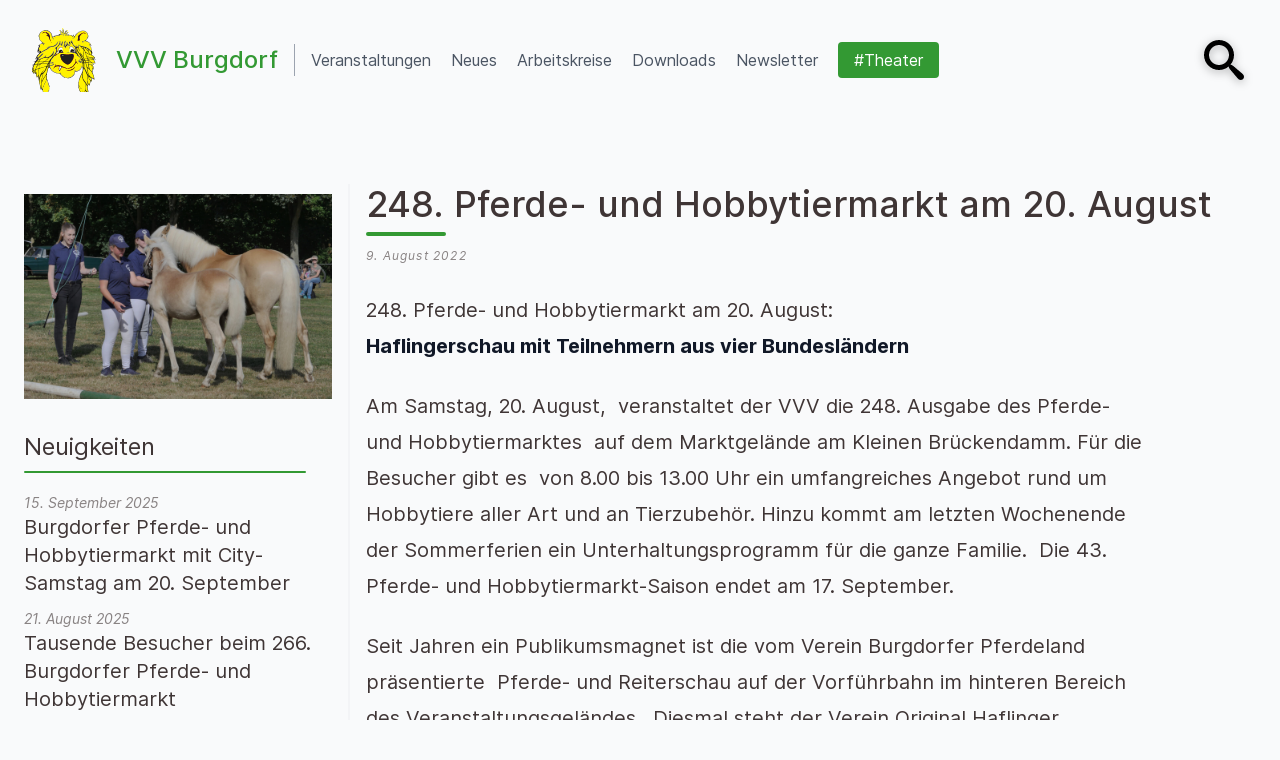

--- FILE ---
content_type: text/html; charset=UTF-8
request_url: https://vvvburgdorf.de/pferde-und-hobbytiermarkt/20220809-248-pferde-und-hobbytiermarkt-am-20-august/
body_size: 14356
content:
<!doctype html>
<html lang="de" class="min-h-screen no-js no-svg bg-gray-50">
<head>
<meta charset="UTF-8">
<meta name="viewport" content="width=device-width, initial-scale=1">
<link rel="profile" href="https://gmpg.org/xfn/11">
<style>
.gradient {
background: linear-gradient(90deg, #339933 0%, #81ca81 100%);
}
</style>
<title>248. Pferde- und Hobbytiermarkt am 20. August &#8211; VVV Burgdorf</title>
<meta name='robots' content='max-image-preview:large' />
<link rel='dns-prefetch' href='//cdn.jsdelivr.net' />
<link rel="alternate" type="application/rss+xml" title="VVV Burgdorf &raquo; Feed" href="https://vvvburgdorf.de/feed/" />
<link rel="alternate" type="application/rss+xml" title="VVV Burgdorf &raquo; Kommentar-Feed" href="https://vvvburgdorf.de/comments/feed/" />
<link rel="alternate" title="oEmbed (JSON)" type="application/json+oembed" href="https://vvvburgdorf.de/wp-json/oembed/1.0/embed?url=https%3A%2F%2Fvvvburgdorf.de%2Fpferde-und-hobbytiermarkt%2F20220809-248-pferde-und-hobbytiermarkt-am-20-august%2F" />
<link rel="alternate" title="oEmbed (XML)" type="text/xml+oembed" href="https://vvvburgdorf.de/wp-json/oembed/1.0/embed?url=https%3A%2F%2Fvvvburgdorf.de%2Fpferde-und-hobbytiermarkt%2F20220809-248-pferde-und-hobbytiermarkt-am-20-august%2F&#038;format=xml" />
<style id='wp-img-auto-sizes-contain-inline-css'>
img:is([sizes=auto i],[sizes^="auto," i]){contain-intrinsic-size:3000px 1500px}
/*# sourceURL=wp-img-auto-sizes-contain-inline-css */
</style>
<style id='wp-emoji-styles-inline-css'>
img.wp-smiley, img.emoji {
display: inline !important;
border: none !important;
box-shadow: none !important;
height: 1em !important;
width: 1em !important;
margin: 0 0.07em !important;
vertical-align: -0.1em !important;
background: none !important;
padding: 0 !important;
}
/*# sourceURL=wp-emoji-styles-inline-css */
</style>
<style id='wp-block-library-inline-css'>
:root{--wp-block-synced-color:#7a00df;--wp-block-synced-color--rgb:122,0,223;--wp-bound-block-color:var(--wp-block-synced-color);--wp-editor-canvas-background:#ddd;--wp-admin-theme-color:#007cba;--wp-admin-theme-color--rgb:0,124,186;--wp-admin-theme-color-darker-10:#006ba1;--wp-admin-theme-color-darker-10--rgb:0,107,160.5;--wp-admin-theme-color-darker-20:#005a87;--wp-admin-theme-color-darker-20--rgb:0,90,135;--wp-admin-border-width-focus:2px}@media (min-resolution:192dpi){:root{--wp-admin-border-width-focus:1.5px}}.wp-element-button{cursor:pointer}:root .has-very-light-gray-background-color{background-color:#eee}:root .has-very-dark-gray-background-color{background-color:#313131}:root .has-very-light-gray-color{color:#eee}:root .has-very-dark-gray-color{color:#313131}:root .has-vivid-green-cyan-to-vivid-cyan-blue-gradient-background{background:linear-gradient(135deg,#00d084,#0693e3)}:root .has-purple-crush-gradient-background{background:linear-gradient(135deg,#34e2e4,#4721fb 50%,#ab1dfe)}:root .has-hazy-dawn-gradient-background{background:linear-gradient(135deg,#faaca8,#dad0ec)}:root .has-subdued-olive-gradient-background{background:linear-gradient(135deg,#fafae1,#67a671)}:root .has-atomic-cream-gradient-background{background:linear-gradient(135deg,#fdd79a,#004a59)}:root .has-nightshade-gradient-background{background:linear-gradient(135deg,#330968,#31cdcf)}:root .has-midnight-gradient-background{background:linear-gradient(135deg,#020381,#2874fc)}:root{--wp--preset--font-size--normal:16px;--wp--preset--font-size--huge:42px}.has-regular-font-size{font-size:1em}.has-larger-font-size{font-size:2.625em}.has-normal-font-size{font-size:var(--wp--preset--font-size--normal)}.has-huge-font-size{font-size:var(--wp--preset--font-size--huge)}.has-text-align-center{text-align:center}.has-text-align-left{text-align:left}.has-text-align-right{text-align:right}.has-fit-text{white-space:nowrap!important}#end-resizable-editor-section{display:none}.aligncenter{clear:both}.items-justified-left{justify-content:flex-start}.items-justified-center{justify-content:center}.items-justified-right{justify-content:flex-end}.items-justified-space-between{justify-content:space-between}.screen-reader-text{border:0;clip-path:inset(50%);height:1px;margin:-1px;overflow:hidden;padding:0;position:absolute;width:1px;word-wrap:normal!important}.screen-reader-text:focus{background-color:#ddd;clip-path:none;color:#444;display:block;font-size:1em;height:auto;left:5px;line-height:normal;padding:15px 23px 14px;text-decoration:none;top:5px;width:auto;z-index:100000}html :where(.has-border-color){border-style:solid}html :where([style*=border-top-color]){border-top-style:solid}html :where([style*=border-right-color]){border-right-style:solid}html :where([style*=border-bottom-color]){border-bottom-style:solid}html :where([style*=border-left-color]){border-left-style:solid}html :where([style*=border-width]){border-style:solid}html :where([style*=border-top-width]){border-top-style:solid}html :where([style*=border-right-width]){border-right-style:solid}html :where([style*=border-bottom-width]){border-bottom-style:solid}html :where([style*=border-left-width]){border-left-style:solid}html :where(img[class*=wp-image-]){height:auto;max-width:100%}:where(figure){margin:0 0 1em}html :where(.is-position-sticky){--wp-admin--admin-bar--position-offset:var(--wp-admin--admin-bar--height,0px)}@media screen and (max-width:600px){html :where(.is-position-sticky){--wp-admin--admin-bar--position-offset:0px}}
/*# sourceURL=wp-block-library-inline-css */
</style><style id='global-styles-inline-css'>
:root{--wp--preset--aspect-ratio--square: 1;--wp--preset--aspect-ratio--4-3: 4/3;--wp--preset--aspect-ratio--3-4: 3/4;--wp--preset--aspect-ratio--3-2: 3/2;--wp--preset--aspect-ratio--2-3: 2/3;--wp--preset--aspect-ratio--16-9: 16/9;--wp--preset--aspect-ratio--9-16: 9/16;--wp--preset--color--black: #000000;--wp--preset--color--cyan-bluish-gray: #abb8c3;--wp--preset--color--white: #ffffff;--wp--preset--color--pale-pink: #f78da7;--wp--preset--color--vivid-red: #cf2e2e;--wp--preset--color--luminous-vivid-orange: #ff6900;--wp--preset--color--luminous-vivid-amber: #fcb900;--wp--preset--color--light-green-cyan: #7bdcb5;--wp--preset--color--vivid-green-cyan: #00d084;--wp--preset--color--pale-cyan-blue: #8ed1fc;--wp--preset--color--vivid-cyan-blue: #0693e3;--wp--preset--color--vivid-purple: #9b51e0;--wp--preset--gradient--vivid-cyan-blue-to-vivid-purple: linear-gradient(135deg,rgb(6,147,227) 0%,rgb(155,81,224) 100%);--wp--preset--gradient--light-green-cyan-to-vivid-green-cyan: linear-gradient(135deg,rgb(122,220,180) 0%,rgb(0,208,130) 100%);--wp--preset--gradient--luminous-vivid-amber-to-luminous-vivid-orange: linear-gradient(135deg,rgb(252,185,0) 0%,rgb(255,105,0) 100%);--wp--preset--gradient--luminous-vivid-orange-to-vivid-red: linear-gradient(135deg,rgb(255,105,0) 0%,rgb(207,46,46) 100%);--wp--preset--gradient--very-light-gray-to-cyan-bluish-gray: linear-gradient(135deg,rgb(238,238,238) 0%,rgb(169,184,195) 100%);--wp--preset--gradient--cool-to-warm-spectrum: linear-gradient(135deg,rgb(74,234,220) 0%,rgb(151,120,209) 20%,rgb(207,42,186) 40%,rgb(238,44,130) 60%,rgb(251,105,98) 80%,rgb(254,248,76) 100%);--wp--preset--gradient--blush-light-purple: linear-gradient(135deg,rgb(255,206,236) 0%,rgb(152,150,240) 100%);--wp--preset--gradient--blush-bordeaux: linear-gradient(135deg,rgb(254,205,165) 0%,rgb(254,45,45) 50%,rgb(107,0,62) 100%);--wp--preset--gradient--luminous-dusk: linear-gradient(135deg,rgb(255,203,112) 0%,rgb(199,81,192) 50%,rgb(65,88,208) 100%);--wp--preset--gradient--pale-ocean: linear-gradient(135deg,rgb(255,245,203) 0%,rgb(182,227,212) 50%,rgb(51,167,181) 100%);--wp--preset--gradient--electric-grass: linear-gradient(135deg,rgb(202,248,128) 0%,rgb(113,206,126) 100%);--wp--preset--gradient--midnight: linear-gradient(135deg,rgb(2,3,129) 0%,rgb(40,116,252) 100%);--wp--preset--font-size--small: 13px;--wp--preset--font-size--medium: 20px;--wp--preset--font-size--large: 36px;--wp--preset--font-size--x-large: 42px;--wp--preset--spacing--20: 0.44rem;--wp--preset--spacing--30: 0.67rem;--wp--preset--spacing--40: 1rem;--wp--preset--spacing--50: 1.5rem;--wp--preset--spacing--60: 2.25rem;--wp--preset--spacing--70: 3.38rem;--wp--preset--spacing--80: 5.06rem;--wp--preset--shadow--natural: 6px 6px 9px rgba(0, 0, 0, 0.2);--wp--preset--shadow--deep: 12px 12px 50px rgba(0, 0, 0, 0.4);--wp--preset--shadow--sharp: 6px 6px 0px rgba(0, 0, 0, 0.2);--wp--preset--shadow--outlined: 6px 6px 0px -3px rgb(255, 255, 255), 6px 6px rgb(0, 0, 0);--wp--preset--shadow--crisp: 6px 6px 0px rgb(0, 0, 0);}:where(.is-layout-flex){gap: 0.5em;}:where(.is-layout-grid){gap: 0.5em;}body .is-layout-flex{display: flex;}.is-layout-flex{flex-wrap: wrap;align-items: center;}.is-layout-flex > :is(*, div){margin: 0;}body .is-layout-grid{display: grid;}.is-layout-grid > :is(*, div){margin: 0;}:where(.wp-block-columns.is-layout-flex){gap: 2em;}:where(.wp-block-columns.is-layout-grid){gap: 2em;}:where(.wp-block-post-template.is-layout-flex){gap: 1.25em;}:where(.wp-block-post-template.is-layout-grid){gap: 1.25em;}.has-black-color{color: var(--wp--preset--color--black) !important;}.has-cyan-bluish-gray-color{color: var(--wp--preset--color--cyan-bluish-gray) !important;}.has-white-color{color: var(--wp--preset--color--white) !important;}.has-pale-pink-color{color: var(--wp--preset--color--pale-pink) !important;}.has-vivid-red-color{color: var(--wp--preset--color--vivid-red) !important;}.has-luminous-vivid-orange-color{color: var(--wp--preset--color--luminous-vivid-orange) !important;}.has-luminous-vivid-amber-color{color: var(--wp--preset--color--luminous-vivid-amber) !important;}.has-light-green-cyan-color{color: var(--wp--preset--color--light-green-cyan) !important;}.has-vivid-green-cyan-color{color: var(--wp--preset--color--vivid-green-cyan) !important;}.has-pale-cyan-blue-color{color: var(--wp--preset--color--pale-cyan-blue) !important;}.has-vivid-cyan-blue-color{color: var(--wp--preset--color--vivid-cyan-blue) !important;}.has-vivid-purple-color{color: var(--wp--preset--color--vivid-purple) !important;}.has-black-background-color{background-color: var(--wp--preset--color--black) !important;}.has-cyan-bluish-gray-background-color{background-color: var(--wp--preset--color--cyan-bluish-gray) !important;}.has-white-background-color{background-color: var(--wp--preset--color--white) !important;}.has-pale-pink-background-color{background-color: var(--wp--preset--color--pale-pink) !important;}.has-vivid-red-background-color{background-color: var(--wp--preset--color--vivid-red) !important;}.has-luminous-vivid-orange-background-color{background-color: var(--wp--preset--color--luminous-vivid-orange) !important;}.has-luminous-vivid-amber-background-color{background-color: var(--wp--preset--color--luminous-vivid-amber) !important;}.has-light-green-cyan-background-color{background-color: var(--wp--preset--color--light-green-cyan) !important;}.has-vivid-green-cyan-background-color{background-color: var(--wp--preset--color--vivid-green-cyan) !important;}.has-pale-cyan-blue-background-color{background-color: var(--wp--preset--color--pale-cyan-blue) !important;}.has-vivid-cyan-blue-background-color{background-color: var(--wp--preset--color--vivid-cyan-blue) !important;}.has-vivid-purple-background-color{background-color: var(--wp--preset--color--vivid-purple) !important;}.has-black-border-color{border-color: var(--wp--preset--color--black) !important;}.has-cyan-bluish-gray-border-color{border-color: var(--wp--preset--color--cyan-bluish-gray) !important;}.has-white-border-color{border-color: var(--wp--preset--color--white) !important;}.has-pale-pink-border-color{border-color: var(--wp--preset--color--pale-pink) !important;}.has-vivid-red-border-color{border-color: var(--wp--preset--color--vivid-red) !important;}.has-luminous-vivid-orange-border-color{border-color: var(--wp--preset--color--luminous-vivid-orange) !important;}.has-luminous-vivid-amber-border-color{border-color: var(--wp--preset--color--luminous-vivid-amber) !important;}.has-light-green-cyan-border-color{border-color: var(--wp--preset--color--light-green-cyan) !important;}.has-vivid-green-cyan-border-color{border-color: var(--wp--preset--color--vivid-green-cyan) !important;}.has-pale-cyan-blue-border-color{border-color: var(--wp--preset--color--pale-cyan-blue) !important;}.has-vivid-cyan-blue-border-color{border-color: var(--wp--preset--color--vivid-cyan-blue) !important;}.has-vivid-purple-border-color{border-color: var(--wp--preset--color--vivid-purple) !important;}.has-vivid-cyan-blue-to-vivid-purple-gradient-background{background: var(--wp--preset--gradient--vivid-cyan-blue-to-vivid-purple) !important;}.has-light-green-cyan-to-vivid-green-cyan-gradient-background{background: var(--wp--preset--gradient--light-green-cyan-to-vivid-green-cyan) !important;}.has-luminous-vivid-amber-to-luminous-vivid-orange-gradient-background{background: var(--wp--preset--gradient--luminous-vivid-amber-to-luminous-vivid-orange) !important;}.has-luminous-vivid-orange-to-vivid-red-gradient-background{background: var(--wp--preset--gradient--luminous-vivid-orange-to-vivid-red) !important;}.has-very-light-gray-to-cyan-bluish-gray-gradient-background{background: var(--wp--preset--gradient--very-light-gray-to-cyan-bluish-gray) !important;}.has-cool-to-warm-spectrum-gradient-background{background: var(--wp--preset--gradient--cool-to-warm-spectrum) !important;}.has-blush-light-purple-gradient-background{background: var(--wp--preset--gradient--blush-light-purple) !important;}.has-blush-bordeaux-gradient-background{background: var(--wp--preset--gradient--blush-bordeaux) !important;}.has-luminous-dusk-gradient-background{background: var(--wp--preset--gradient--luminous-dusk) !important;}.has-pale-ocean-gradient-background{background: var(--wp--preset--gradient--pale-ocean) !important;}.has-electric-grass-gradient-background{background: var(--wp--preset--gradient--electric-grass) !important;}.has-midnight-gradient-background{background: var(--wp--preset--gradient--midnight) !important;}.has-small-font-size{font-size: var(--wp--preset--font-size--small) !important;}.has-medium-font-size{font-size: var(--wp--preset--font-size--medium) !important;}.has-large-font-size{font-size: var(--wp--preset--font-size--large) !important;}.has-x-large-font-size{font-size: var(--wp--preset--font-size--x-large) !important;}
/*# sourceURL=global-styles-inline-css */
</style>
<style id='classic-theme-styles-inline-css'>
/*! This file is auto-generated */
.wp-block-button__link{color:#fff;background-color:#32373c;border-radius:9999px;box-shadow:none;text-decoration:none;padding:calc(.667em + 2px) calc(1.333em + 2px);font-size:1.125em}.wp-block-file__button{background:#32373c;color:#fff;text-decoration:none}
/*# sourceURL=/wp-includes/css/classic-themes.min.css */
</style>
<link rel='stylesheet' id='contact-form-7-css' href='https://vvvburgdorf.de/wp-content/plugins/contact-form-7/includes/css/styles.css?ver=5.9.6' media='all' />
<link rel='stylesheet' id='full-calendar-style-css' href='https://cdn.jsdelivr.net/npm/fullcalendar@5.10.1/main.min.css?ver=5.10.1' media='all' />
<link rel='stylesheet' id='sncal_filter_styles-css' href='https://vvvburgdorf.de/wp-content/plugins/sn-wp-calendar/assets/css/filter.css?ver=1.0.2' media='all' />
<link rel='stylesheet' id='sncal_default_styles-css' href='https://vvvburgdorf.de/wp-content/plugins/sn-wp-calendar/assets/css/default.css?ver=1.0.2' media='all' />
<link rel='stylesheet' id='sngal_justified_gallery_styles-css' href='https://vvvburgdorf.de/wp-content/plugins/sn-wp-gallery/assets/css/justifiedGallery.min.css?ver=3.8.0' media='all' />
<link rel='stylesheet' id='sngal_slider_styles-css' href='https://vvvburgdorf.de/wp-content/plugins/sn-wp-gallery/assets/css/splide.min.css?ver=3.0.9' media='all' />
<link rel='stylesheet' id='sngal_styles-css' href='https://vvvburgdorf.de/wp-content/plugins/sn-wp-gallery/assets/css/style.css?ver=1.0.1' media='all' />
<link rel='stylesheet' id='snnwsl_styles-css' href='https://vvvburgdorf.de/wp-content/plugins/sn-wp-newsletter/assets/css/style.css?ver=1.0.0' media='all' />
<link rel='stylesheet' id='vvv-burgdorf-style-css' href='https://vvvburgdorf.de/wp-content/themes/vvv/style.css?ver=1.0.5' media='all' />
<script src="https://vvvburgdorf.de/wp-includes/js/jquery/jquery.min.js?ver=3.7.1" id="jquery-core-js"></script>
<script src="https://vvvburgdorf.de/wp-includes/js/jquery/jquery-migrate.min.js?ver=3.4.1" id="jquery-migrate-js"></script>
<link rel="https://api.w.org/" href="https://vvvburgdorf.de/wp-json/" /><link rel="alternate" title="JSON" type="application/json" href="https://vvvburgdorf.de/wp-json/wp/v2/posts/100464" /><link rel="EditURI" type="application/rsd+xml" title="RSD" href="https://vvvburgdorf.de/xmlrpc.php?rsd" />
<link rel="canonical" href="https://vvvburgdorf.de/pferde-und-hobbytiermarkt/20220809-248-pferde-und-hobbytiermarkt-am-20-august/" />
<link rel='shortlink' href='https://vvvburgdorf.de/?p=100464' />
<script type="text/javascript">
function supportsInlineSVG(){var e=document.createElement("div");return e.innerHTML="<svg/>","http://www.w3.org/2000/svg"===("undefined"!=typeof SVGRect&&e.firstChild&&e.firstChild.namespaceURI)}!0===supportsInlineSVG()&&(document.documentElement.className=document.documentElement.className.replace(/(\s*)no-svg(\s*)/,"$1svg$2")),document.documentElement.className=document.documentElement.className.replace(/(\s*)no-js(\s*)/,"$1js$2");
</script>
<link rel="icon" href="https://vvvburgdorf.de/wp-content/uploads/2022/02/cropped-VVV-Loewe-Logo-notext-32x32.png" sizes="32x32" />
<link rel="icon" href="https://vvvburgdorf.de/wp-content/uploads/2022/02/cropped-VVV-Loewe-Logo-notext-192x192.png" sizes="192x192" />
<link rel="apple-touch-icon" href="https://vvvburgdorf.de/wp-content/uploads/2022/02/cropped-VVV-Loewe-Logo-notext-180x180.png" />
<meta name="msapplication-TileImage" content="https://vvvburgdorf.de/wp-content/uploads/2022/02/cropped-VVV-Loewe-Logo-notext-270x270.png" />
</head>
<body class="wp-singular post-template-default single single-post postid-100464 single-format-standard wp-custom-logo wp-theme-vvv min-h-screen overflow-x-hidden text-darkBrown font-sans">
<div id="page" class="flex flex-col min-h-screen">
<a class="sr-only skip-link" href="#primary">Zum Inhalt springen</a>
<header id="masthead" class="text-gray-600 body-font">
<div
class="container relative flex flex-wrap items-center mb-4 px-6 py-5 mx-auto lg:flex-row"
itemscope
itemtype="https://schema.org/Organization"
>
<a
class="flex items-center mb-4 font-medium text-gray-900 title-font lg:mb-0""
href="https://vvvburgdorf.de/"
rel="home"
itemprop="url">
<img 
class="w-20 h-20 p-2 object-fit" 					src="https://vvvburgdorf.de/wp-content/themes/vvv/assets/images/VVV-Löwe-Logo-notext.svg" 
alt="VVV Burgdorf"
itemprop="logo"
>
<span class="hidden ml-3 text-2xl sm:inline-block text-primary">VVV Burgdorf</span>
</a>
<p class="sr-only" itemprop="name">VVV Burgdorf</p>
<nav id="js-site-navigation" class="flex flex-wrap items-center justify-center text-base lg:mr-auto lg:ml-4 lg:py-1 lg:pl-4 lg:border-l lg:border-gray-400">
<ul id="js-primary-menu" class="flex flex-wrap items-center justify-center">
<li id="menu-item-60" class="menu-item menu-item-type-post_type menu-item-object-page menu-item-60"><a href="https://vvvburgdorf.de/veranstaltungen/" class="mr-5 hover:text-gray-900"><span>Veranstaltungen</span></a></li>
<li id="menu-item-56" class="menu-item menu-item-type-post_type menu-item-object-page menu-item-56"><a href="https://vvvburgdorf.de/neues/" class="mr-5 hover:text-gray-900"><span>Neues</span></a></li>
<li id="menu-item-198" class="menu-item menu-item-type-post_type menu-item-object-page menu-item-198"><a href="https://vvvburgdorf.de/arbeitskreise/" class="mr-5 hover:text-gray-900"><span>Arbeitskreise</span></a></li>
<li id="menu-item-50" class="menu-item menu-item-type-post_type menu-item-object-page menu-item-50"><a href="https://vvvburgdorf.de/downloads/" class="mr-5 hover:text-gray-900"><span>Downloads</span></a></li>
<li id="menu-item-1415" class="menu-item menu-item-type-post_type menu-item-object-page menu-item-1415"><a href="https://vvvburgdorf.de/newsletter/" class="mr-5 hover:text-gray-900"><span>Newsletter</span></a></li>
<li id="menu-item-102982" class="special-vvv-button menu-item menu-item-type-post_type menu-item-object-vvv-division menu-item-102982"><a href="https://vvvburgdorf.de/arbeitskreise/theater-am-berliner-ring/" class="mr-5 hover:text-gray-900"><span>#Theater</span></a></li>
</ul>
</nav><!-- #site-navigation -->
<button 
id="js-site-search-toggle"
class="absolute inline-flex items-center p-3 mt-4 text-base border-0 rounded top-3 right-6 lg:relative lg:top-0 lg:right-0 lg:mt-0"
aria-expanded="false" 
aria-controls="site-search"
style="filter: drop-shadow(0 2px 5px rgba(0,0,0,.3));"
>
<span class="sr-only">Open search</span>
<div id="js-search-open-icon">
<svg class="svg-icon icon-search" width="40" height="40" aria-hidden="true" role="img" focusable="false" viewBox="0 0 32 32" xmlns="http://www.w3.org/2000/svg"><path d="M31.008 27.231l-7.58-6.447c-0.784-0.705-1.622-1.029-2.299-0.998 1.789-2.096 2.87-4.815 2.87-7.787 0-6.627-5.373-12-12-12s-12 5.373-12 12 5.373 12 12 12c2.972 0 5.691-1.081 7.787-2.87-0.031 0.677 0.293 1.515 0.998 2.299l6.447 7.58c1.104 1.226 2.907 1.33 4.007 0.23s0.997-2.903-0.23-4.007zM12 20c-4.418 0-8-3.582-8-8s3.582-8 8-8 8 3.582 8 8-3.582 8-8 8z"></path></svg>				</div>
<div id="js-search-close-icon" class="hidden">
<svg class="svg-icon icon-cross" width="40" height="40" aria-hidden="true" role="img" focusable="false" viewBox="0 0 32 32" xmlns="http://www.w3.org/2000/svg"><path d="M31.708 25.708c-0-0-0-0-0-0l-9.708-9.708 9.708-9.708c0-0 0-0 0-0 0.105-0.105 0.18-0.227 0.229-0.357 0.133-0.356 0.057-0.771-0.229-1.057l-4.586-4.586c-0.286-0.286-0.702-0.361-1.057-0.229-0.13 0.048-0.252 0.124-0.357 0.228 0 0-0 0-0 0l-9.708 9.708-9.708-9.708c-0-0-0-0-0-0-0.105-0.104-0.227-0.18-0.357-0.228-0.356-0.133-0.771-0.057-1.057 0.229l-4.586 4.586c-0.286 0.286-0.361 0.702-0.229 1.057 0.049 0.13 0.124 0.252 0.229 0.357 0 0 0 0 0 0l9.708 9.708-9.708 9.708c-0 0-0 0-0 0-0.104 0.105-0.18 0.227-0.229 0.357-0.133 0.355-0.057 0.771 0.229 1.057l4.586 4.586c0.286 0.286 0.702 0.361 1.057 0.229 0.13-0.049 0.252-0.124 0.357-0.229 0-0 0-0 0-0l9.708-9.708 9.708 9.708c0 0 0 0 0 0 0.105 0.105 0.227 0.18 0.357 0.229 0.356 0.133 0.771 0.057 1.057-0.229l4.586-4.586c0.286-0.286 0.362-0.702 0.229-1.057-0.049-0.13-0.124-0.252-0.229-0.357z"></path></svg>				</div>
</button>
<form
id="js-search-form"
role="search"
method="get"
class="absolute inset-0 z-10 flex items-stretch justify-between hidden px-6 py-2 mt-24 bg-gray-50 lg:py-5 lg:mt-0 lg:mr-24"
action="https://vvvburgdorf.de/"
>
<label class="flex-grow">
<span class="sr-only">Suche nach: </span>
<input 
type="search"
class="w-full h-full px-3 py-1 text-base text-xl leading-5 transition-colors duration-200 ease-in-out bg-gray-100 bg-opacity-50 border border-gray-300 rounded rounded-r-none outline-none lg:leading-8 lg:text-3xl focus:border-indigo-500 focus:bg-white focus:ring-2 focus:ring-indigo-200"
placeholder="Suche..."
value="" name="s"
title="Suche"
/>
</label>
<input 
type="submit"
class="px-2 bg-transparent border border-gray-300 rounded rounded-l-none cursor-pointer lg:p-4"
value="Suche" 
/>
</form>
</div>
</header><!-- #masthead -->
<div class="container flex-grow w-full px-6 py-12 mx-auto md:flex md:justify-between md:flex-row-reverse">
<main id="primary" class="w-full pb-6 md:w-2/3 md:border-l-2 md:border-gray-100 md:pl-4 md:ml-4 lg:w-3/4">
<article id="post-100464" class="post-100464 post type-post status-publish format-standard has-post-thumbnail hentry category-pferde-und-hobbytiermarkt mb-16">
<header class="w-full mb-6">
<div class="w-full mb-6">
<h1 class="mb-2 text-2xl font-medium sm:text-3xl md:text-4xl title-font">
248. Pferde- und Hobbytiermarkt am 20. August        </h1>
<div class="w-20 h-1 rounded bg-primary"></div>
<span class="block py-1 mb-2 mt-2 text-xs italic font-medium tracking-widest rounded opacity-60">
9. August 2022            </span>
</div>
</header>
<div class="md:hidden">
<div class="block w-full mb-8 post-thumbnail">
<img width="2169" height="1446" src="https://vvvburgdorf.de/wp-content/uploads/2022/08/Haflingerschau-am-20.-August-2022-8.jpg" class="mx-auto block wp-post-image" alt="" decoding="async" fetchpriority="high" srcset="https://vvvburgdorf.de/wp-content/uploads/2022/08/Haflingerschau-am-20.-August-2022-8.jpg 2169w, https://vvvburgdorf.de/wp-content/uploads/2022/08/Haflingerschau-am-20.-August-2022-8-500x333.jpg 500w, https://vvvburgdorf.de/wp-content/uploads/2022/08/Haflingerschau-am-20.-August-2022-8-1024x683.jpg 1024w, https://vvvburgdorf.de/wp-content/uploads/2022/08/Haflingerschau-am-20.-August-2022-8-768x512.jpg 768w, https://vvvburgdorf.de/wp-content/uploads/2022/08/Haflingerschau-am-20.-August-2022-8-1536x1024.jpg 1536w, https://vvvburgdorf.de/wp-content/uploads/2022/08/Haflingerschau-am-20.-August-2022-8-2048x1365.jpg 2048w, https://vvvburgdorf.de/wp-content/uploads/2022/08/Haflingerschau-am-20.-August-2022-8-300x200.jpg 300w" sizes="(max-width: 2169px) 100vw, 2169px" />			</div>
</div>
<div class="mb-6 prose entry-content lg:prose-xl">
<p>248. Pferde- und Hobbytiermarkt am 20. August:<br />
<span style="font-size: 20px;"><strong>Haflingerschau mit Teilnehmern aus vier Bundesländern</strong></span></p>
<p>Am Samstag, 20. August,  veranstaltet der VVV die 248. Ausgabe des Pferde- und Hobbytiermarktes  auf dem Marktgelände am Kleinen Brückendamm. Für die Besucher gibt es  von 8.00 bis 13.00 Uhr ein umfangreiches Angebot rund um Hobbytiere aller Art und an Tierzubehör. Hinzu kommt am letzten Wochenende der Sommerferien ein Unterhaltungsprogramm für die ganze Familie.  Die 43. Pferde- und Hobbytiermarkt-Saison endet am 17. September.</p>
<p>Seit Jahren ein Publikumsmagnet ist die vom Verein Burgdorfer Pferdeland präsentierte  Pferde- und Reiterschau auf der Vorführbahn im hinteren Bereich des Veranstaltungsgeländes.  Diesmal steht der Verein Original Haflinger Deutschland (OHD) mit einer attraktiven und von Schaubildern begleiteten Fohlenschau im Mittelpunkt. Eine Bewertungskommission bewertet die Auftritte der Stut- und Hengstfohlen.  Die Teilnehmer kommen aus Niedersachsen, Hessen, Thüringen und Nordrhein-Westfalen.</p>
<p><strong>Streichelzoo und Alpakas</strong></p>
<p>Vorbeizuschauen lohnt sich ebenso bei den Tieren  in Udos Streichelzoo.  Wieder dabei ist der Alpakahof Calenberger Land, der zu einer Begegnung mit der Kamelrasse aus den südamerikanischen Anden einlädt.  Zudem gibt es die Gelegenheit, unter anderem einem Korbmacher oder Besenbinder bei der Ausübung historischer Handwerkskünste über die Schulter zu schauen.  Nach seiner erfolgreichen Premiere im April steht ein weiteres Mal der neue Holzbackofen des VVV-Arbeitskreises Bockwindmühle bereit,  der die Besucher mit frisch gebackenem Brot verwöhnt.  Ein Blickfang auf dem Pferdemarktgelände ist ein Stelzen-Walkact.   Bei einer Sonderaktion werden mobile Ställe für Hühner vorgestellt.</p>
<p><strong>Von Zeitungspapierhüten bis zur Riesen-Hüpfburg</strong></p>
<p>Im Kinderzelt der Stadtsparkasse Burgdorf und von Car Wash (Lise-Meitner-Straße 10) organisiert das Team des JohnnyB. eine Mitmachaktion,  bei der die Teilnehmer aufgerufen sind,  fantasievolle Zeitungspapierhüte zu basteln.    Das Frauen- und Mütterzentrum lädt an seinem Stand zum Kinderschminken ein.  Auf dem Kinderkarussell gibt es die Gelegenheit zu einigen kurzweiligen Fahrrunden.  Wer seinem Bewegungsdrang nachgeben möchte,   ist  auf der Riesen-Hüpfburg bestens aufgehoben.</p>
<p>An seinem Informationsstand präsentiert der VVV die neue Spielzeit im Theater am Berliner Ring, die am 14. Oktober beginnt, und wirbt für die Burgdorfer Lichterparade am 10. September,  die Ausstellung „Uli Stein – die große Schau“ (bis zum 20. November im Stadtmuseum) und für das Stadtfest Oktobermarkt vom 30. September bis 2. Oktober.  Die vor kurzem neu erschienene Burgdorfer Jahreschronik 2021 ist an einem Sonderverkaufsstand erhältlich.</p>
<p><strong>5. City-Samstag in der Innenstadt</strong></p>
<p>Für den 5. City-Samstag zum Pferde- und Hobbytiermarkt hat sich wieder eine Reihe von Unternehmen aus der Innenstadt zusammengetan, um die Besucher mit netten Aktionen und einem attraktivem Unterhaltungsprogramm zu einem gemütlichen Einkaufsbummel einzuladen. Eine Attraktion auf den Straßen ist der Stelzen-Walkact „Das Meereswesen“:  eine feurig rote Fantasiegestalt aus den bunten Tiefen der Meere, die Feuer und Wasser, zwei Elemente, die gegensätzlicher nicht sein können, miteinander vereint.  Sie fließt friedlich in weichen, anmutigen Bewegungen durch die Menge, so wie die Formen seiner eigenen Gestalt es umströmen, bis es plötzlich, kaum hat es etwas entdeckt, neugierig zu seinem Ziel schießt und es inspiziert. Abstrakt wie es ist, undefinierbar maritim, versucht es, die Blicke der Betrachter einzufangen und in die schillernden Welten der tiefen Meere zu führen. „Drehorgel-Udo“ (alias Udo Heppner-Oberhard) lässt auf seinem Instrument leichtfüßige Melodien aus alter Zeit erklingen,  die  als Ohrwürmer bleibenden Eindruck  in den Gehörgängen der Zuhörer hinterlassen.</p>
<p><strong>Sonderöffnungstag für die Uli Stein-Schau</strong></p>
<p>Im Rahmen des City-Samstags ist die Ausstellung „Uli Stein — die große Schau“ im Stadtmuseum (Schmiedestraße 6) bereits um 11.00 Uhr geöffnet. Bis um 13.00 Uhr besteht die Gelegenheit zu einem Streifzug durch die Sonderschau,  bei der sich der Fokus auf das Schaffen des Top-Cartoonisten richtet.  Zu sehen sind Cartoons, Ideenskizzen, Vorzeichnungen und Kuriositäten sowie Bücher und Fanartikel aus der Feder von Uli Stein, die zu lang anhaltendem Schmunzeln einladen.   Die Protagonisten sind  Mäuse, Schweine, Pinguine, Katzen, Hunde, Frösche, und Geier. Nicht zu vergessen: Erwin und Martha, die beiden gurkennasigen Vertreter der menschlichen Spezies mit den Spiegeleieraugen.</p>
<p><strong>Führungen durch die Bockwindmühle</strong></p>
<p>Wer den Hin- und Heimweg vom Pferdemarkt antritt,  hat ebenfalls von 11.00 bis 13.00 Uhr die Möglichkeit, sich Sonderführungen durch die Sorgenser Bockwindmühle an der Otzer Landstraße anzuschließen.  Die Teilnahme ist kostenlos.</p>
<p>Für die Besucher stehen folgende Sonderparkplätze zur Verfügung: an der Hochbrücke (Finanzamt), am Rathaus II, im Parkhaus am Bahnhof, Uetzer Straße/Ecke Ostlandring, Reitplatz St. Georg (An der Bleiche), Lehrter Straße und am Güterbahnhof. Auswärtige Besucher sollten die Umgehungsstraße (B 188) an der Abfahrt Ostlandring verlassen. Wegweiser in der Innenstadt erleichtern die Orientierung für Fußgänger.</p>
<p><strong> </strong></p>
</div><!-- .entry-content -->
<footer class="entry-footer">
</footer><!-- .entry-footer -->
</article>
</main><!-- #main -->
<aside id="secondary" class="pt-2.5 md:w-1/3 lg:w-1/4">
<div class="hidden md:block">
<div class="block w-full mb-8 post-thumbnail">
<img width="500" height="333" src="https://vvvburgdorf.de/wp-content/uploads/2022/08/Haflingerschau-am-20.-August-2022-8-500x333.jpg" class="mx-auto block wp-post-image" alt="" decoding="async" loading="lazy" srcset="https://vvvburgdorf.de/wp-content/uploads/2022/08/Haflingerschau-am-20.-August-2022-8-500x333.jpg 500w, https://vvvburgdorf.de/wp-content/uploads/2022/08/Haflingerschau-am-20.-August-2022-8-1024x683.jpg 1024w, https://vvvburgdorf.de/wp-content/uploads/2022/08/Haflingerschau-am-20.-August-2022-8-768x512.jpg 768w, https://vvvburgdorf.de/wp-content/uploads/2022/08/Haflingerschau-am-20.-August-2022-8-1536x1024.jpg 1536w, https://vvvburgdorf.de/wp-content/uploads/2022/08/Haflingerschau-am-20.-August-2022-8-2048x1365.jpg 2048w, https://vvvburgdorf.de/wp-content/uploads/2022/08/Haflingerschau-am-20.-August-2022-8-300x200.jpg 300w" sizes="auto, (max-width: 500px) 100vw, 500px" />			</div>
</div>
<div class="w-full mb-2">
<h3 class="mb-2 text-2xl title-font">
Neuigkeiten                </h3>
<div class="h-0.5 rounded w-11/12 bg-primary"></div>
</div>
<div class="mb-8">
<a class="inline-block mt-3" href="https://vvvburgdorf.de/pferde-und-hobbytiermarkt/20250915-burgdorfer-pferde-und-hobbytiermarkt-mit-city-samstag-am-20-september/">
<span class="block text-sm italic opacity-60">15. September 2025</span>
<span class="block lg:text-xl">Burgdorfer Pferde- und Hobbytiermarkt mit City-Samstag am 20. September</span>
</a>
<a class="inline-block mt-3" href="https://vvvburgdorf.de/pferde-und-hobbytiermarkt/20250821-tausende-besucher-beim-266-burgdorfer-pferde-und-hobbytiermarkt/">
<span class="block text-sm italic opacity-60">21. August 2025</span>
<span class="block lg:text-xl">Tausende Besucher beim 266. Burgdorfer Pferde- und Hobbytiermarkt</span>
</a>
<a class="inline-block mt-3" href="https://vvvburgdorf.de/pferde-und-hobbytiermarkt/20250807-266-burgdorfer-pferde-und-hobbytiermarkt-am-16-august/">
<span class="block text-sm italic opacity-60">7. August 2025</span>
<span class="block lg:text-xl">266. Burgdorfer Pferde- und Hobbytiermarkt am 16. August</span>
</a>
<a class="inline-block mt-3" href="https://vvvburgdorf.de/pferde-und-hobbytiermarkt/20250723-grosser-besucherandrang-beim-265-pferde-und-hobbytiermarkt/">
<span class="block text-sm italic opacity-60">23. Juli 2025</span>
<span class="block lg:text-xl">Großer Besucherandrang beim 265. Pferde- und Hobbytiermarkt</span>
</a>
<a class="inline-block mt-3" href="https://vvvburgdorf.de/pferde-und-hobbytiermarkt/20250714-burgdorfer-pferde-und-hobbytiermarkt-am-19-juli/">
<span class="block text-sm italic opacity-60">14. Juli 2025</span>
<span class="block lg:text-xl">Burgdorfer Pferde- und Hobbytiermarkt am 19. Juli</span>
</a>
<a class="inline-block mt-3" href="https://vvvburgdorf.de/pferde-und-hobbytiermarkt/20250627-grosser-andrang-beim-264-pferde-und-hobbytiermarkt-in-burgdorf/">
<span class="block text-sm italic opacity-60">27. Juni 2025</span>
<span class="block lg:text-xl">Großer Andrang beim 264. Pferde- und Hobbytiermarkt in Burgdorf</span>
</a>
<a class="inline-block mt-3" href="https://vvvburgdorf.de/pferde-und-hobbytiermarkt/20250611-264-pferde-und-hobbytiermarkt-am-21-juni/">
<span class="block text-sm italic opacity-60">11. Juni 2025</span>
<span class="block lg:text-xl">264. Pferde- und Hobbytiermarkt am 21. Juni</span>
</a>
<a class="inline-block mt-3" href="https://vvvburgdorf.de/pferde-und-hobbytiermarkt/20250521-enten-sprint-oldie-nostalgie-und-pony-power-auf-dem-pferde-und-hobbytiermarkt/">
<span class="block text-sm italic opacity-60">21. Mai 2025</span>
<span class="block lg:text-xl">Enten-Sprint, Oldie-Nostalgie und Pony-Power auf dem Pferde- und Hobbytiermarkt</span>
</a>
<a class="inline-block mt-3" href="https://vvvburgdorf.de/pferde-und-hobbytiermarkt/20250509-burgdorfer-pferde-und-hobbytiermarkt-am-17-mai/">
<span class="block text-sm italic opacity-60">9. Mai 2025</span>
<span class="block lg:text-xl">Burgdorfer Pferde- und Hobbytiermarkt am 17. Mai</span>
</a>
<a class="inline-block mt-3" href="https://vvvburgdorf.de/pferde-und-hobbytiermarkt/20250425-jungzuechter-zeigen-ihr-koennen-bezirksmeisterschaft-vom-bezirksverband-suedhannover-braunschweig-auf-dem-pferde-und-hobbytiermarkt-am-17-mai/">
<span class="block text-sm italic opacity-60">25. April 2025</span>
<span class="block lg:text-xl">Jungzüchter zeigen ihr Können – Bezirksmeisterschaft vom Bezirksverband Südhannover-Braunschweig auf dem Pferde- und Hobbytiermarkt am 17. Mai</span>
</a>
</div>
<div class="w-full mb-2">
<h3 class="mb-2 text-2xl title-font">
Veranstaltungen            </h3>
<div class="h-0.5 rounded w-11/12 bg-primary"></div>
</div>
<div class="mb-8">
No recent events.        </div>
<div class="w-full mb-2">
<h3 class="mb-2 text-2xl title-font flex justify-between items-end w-11/12">
Galerien                    <a class="text-sm font-normal" href="https://vvvburgdorf.de/album/pferde-und-hobbytiermarkt/">
See all                    </a>
</h3>
<div class="h-0.5 rounded w-11/12 bg-primary"></div>
</div>
<div class="mb-8">
<div class="sngal-album sngal-album-text"><a class='sngal-album-item' href='https://vvvburgdorf.de/galerie/pferde-und-hobbytiermarkt/'>Pferde- und Hobbytiermarkt</a></div>        </div>
<div class="w-full mb-2">
<h3 class="mb-2 text-2xl title-font">
Dateien            </h3>
<div class="h-0.5 rounded w-11/12 bg-primary"></div>
</div>
<div class="mb-8">
<a 
class="inline-block max-w-full mt-3"
href="https://vvvburgdorf.de/wp-content/uploads/2025/04/2025-Pferde-und-Hobbytiermaerkte-Merkblaetter.pdf"
download="2025-Pferde-und-Hobbytiermaerkte-Merkblaetter.pdf"
>
<span class="block lg:text-xl">2025 Pferde- und Hobbytiermärkte Merkblätter</span>
<span class="block overflow-hidden text-sm italic truncate opacity-60 whitespace-nowrap overflow-ellipsis">
2025-Pferde-und-Hobbytiermaerkte-Merkblaetter.pdf                    </span>
</a>
<a 
class="inline-block max-w-full mt-3"
href="https://vvvburgdorf.de/wp-content/uploads/2025/02/2025-Pferde-und-Hobbytiermarkt-Marktordnung-allgemein.pdf"
download="2025-Pferde-und-Hobbytiermarkt-Marktordnung-allgemein.pdf"
>
<span class="block lg:text-xl">2025 Pferde- und Hobbytiermärkte Marktordnung allgemein</span>
<span class="block overflow-hidden text-sm italic truncate opacity-60 whitespace-nowrap overflow-ellipsis">
2025-Pferde-und-Hobbytiermarkt-Marktordnung-allgemein.pdf                    </span>
</a>
<a 
class="inline-block max-w-full mt-3"
href="https://vvvburgdorf.de/wp-content/uploads/2025/02/2025-Anmeldung-Teilnehmer.pdf"
download="2025-Anmeldung-Teilnehmer.pdf"
>
<span class="block lg:text-xl">2025 Anmeldung Teilnehmer</span>
<span class="block overflow-hidden text-sm italic truncate opacity-60 whitespace-nowrap overflow-ellipsis">
2025-Anmeldung-Teilnehmer.pdf                    </span>
</a>
<a 
class="inline-block max-w-full mt-3"
href="https://vvvburgdorf.de/wp-content/uploads/2024/04/Pferdemarktbroschuere-Burgdorf-2024.pdf"
download="Pferdemarktbroschuere-Burgdorf-2024.pdf"
>
<span class="block lg:text-xl">Pferdemarktbroschüre Burgdorf 2024</span>
<span class="block overflow-hidden text-sm italic truncate opacity-60 whitespace-nowrap overflow-ellipsis">
Pferdemarktbroschuere-Burgdorf-2024.pdf                    </span>
</a>
<a 
class="inline-block max-w-full mt-3"
href="https://vvvburgdorf.de/wp-content/uploads/2023/12/Anmeldung-fuer-die-Pferde-und-Hobbytiermaerkte-2024.pdf"
download="Anmeldung-fuer-die-Pferde-und-Hobbytiermaerkte-2024.pdf"
>
<span class="block lg:text-xl">Anmeldung für die Pferde- und Hobbytiermärkte 2024</span>
<span class="block overflow-hidden text-sm italic truncate opacity-60 whitespace-nowrap overflow-ellipsis">
Anmeldung-fuer-die-Pferde-und-Hobbytiermaerkte-2024.pdf                    </span>
</a>
<a 
class="inline-block max-w-full mt-3"
href="https://vvvburgdorf.de/wp-content/uploads/2023/12/Pferde-und-Hobbytiermarkt-Standbewerbung-2024.pdf"
download="Pferde-und-Hobbytiermarkt-Standbewerbung-2024.pdf"
>
<span class="block lg:text-xl">Pferde- und Hobbytiermarkt Standbewerbung 2024</span>
<span class="block overflow-hidden text-sm italic truncate opacity-60 whitespace-nowrap overflow-ellipsis">
Pferde-und-Hobbytiermarkt-Standbewerbung-2024.pdf                    </span>
</a>
<a 
class="inline-block max-w-full mt-3"
href="https://vvvburgdorf.de/wp-content/uploads/2023/04/2023-Pferde-und-Hobbytiermakt-Merkbaetter-neu.pdf"
download="2023-Pferde-und-Hobbytiermakt-Merkbaetter-neu.pdf"
>
<span class="block lg:text-xl">2024 Pferde- und Hobbytiermarkt Merkblätter</span>
<span class="block overflow-hidden text-sm italic truncate opacity-60 whitespace-nowrap overflow-ellipsis">
2023-Pferde-und-Hobbytiermakt-Merkbaetter-neu.pdf                    </span>
</a>
<a 
class="inline-block max-w-full mt-3"
href="https://vvvburgdorf.de/wp-content/uploads/2023/03/2023-Pferde-und-Hobbytiermakt-Marktordnung-allgemein.pdf"
download="2023-Pferde-und-Hobbytiermakt-Marktordnung-allgemein.pdf"
>
<span class="block lg:text-xl">2024 Pferde- und Hobbytiermakt Marktordnung allgemein</span>
<span class="block overflow-hidden text-sm italic truncate opacity-60 whitespace-nowrap overflow-ellipsis">
2023-Pferde-und-Hobbytiermakt-Marktordnung-allgemein.pdf                    </span>
</a>
<a 
class="inline-block max-w-full mt-3"
href="https://vvvburgdorf.de/wp-content/uploads/2023/03/2023-Anmeldung-Teilnehmer.pdf"
download="2023-Anmeldung-Teilnehmer.pdf"
>
<span class="block lg:text-xl">2023 Anmeldung Teilnehmer</span>
<span class="block overflow-hidden text-sm italic truncate opacity-60 whitespace-nowrap overflow-ellipsis">
2023-Anmeldung-Teilnehmer.pdf                    </span>
</a>
<a 
class="inline-block max-w-full mt-3"
href="https://vvvburgdorf.de/wp-content/uploads/2022/04/Pferde-und-Hobbytiermarkt-Standbewerbung-2023.pdf"
download="Pferde-und-Hobbytiermarkt-Standbewerbung-2023.pdf"
>
<span class="block lg:text-xl">Pferde- und Hobbytiermarkt Standbewerbung 2023</span>
<span class="block overflow-hidden text-sm italic truncate opacity-60 whitespace-nowrap overflow-ellipsis">
Pferde-und-Hobbytiermarkt-Standbewerbung-2023.pdf                    </span>
</a>
</div>
</aside><!-- #aside -->
</div>

<footer id="colophon" class="text-white bg-grey-800">
<aside 
class="container px-6 py-8 mx-auto widget-area"
role="complementary"
aria-label="Footer Widgets"
>
<div class="md:grid-flow-col md:grid md:gap-4 md:auto-cols-fr">
<section id="recent-posts-3" class="widget_recent_entries">
<h2 class="mt-6 mb-2 text-2xl font-bold">Neues</h2>
<ul>
<li>
<a href="https://vvvburgdorf.de/theater-am-berliner-ring/20260123-vermisst-was-geschah-mit-agatha-christie-am-30-januar-im-theater-am-berliner-ring/">„Vermisst! — Was geschah  mit Agatha Christie?“ am 30. Januar im Theater am Berliner Ring</a>
<span class="post-date">23. Januar 2026</span>
</li>
<li>
<a href="https://vvvburgdorf.de/stadthaus/20260123-mnozil-brass-begeistert-beim-neujahrskonzert/">MNOZIL BRASS begeistert beim Neujahrskonzert</a>
<span class="post-date">23. Januar 2026</span>
</li>
<li>
<a href="https://vvvburgdorf.de/stadtmuseum/20260122-workshops-zum-puppenbau-im-stadtmuseum-burgdorf/">Workshops zum Puppenbau im Stadtmuseum Burgdorf</a>
<span class="post-date">22. Januar 2026</span>
</li>
<li>
<a href="https://vvvburgdorf.de/juniorclub/20260122-vvv-juniorclub-laedt-am-14-februar-zu-einem-neuen-familientag-ein/">VVV-JuniorClub lädt am 14. Februar zu einem neuen Familientag  ein</a>
<span class="post-date">22. Januar 2026</span>
</li>
</ul>
</section><section id="text-2" class="widget_text"><h2 class="mt-6 mb-2 text-2xl font-bold">Events</h2>			<div class="textwidget"><span class="block text-sm italic opacity-60">25. Januar 2026</span><a href="https://vvvburgdorf.de/sncal-event/winterkonzert-der-barock-reihe-die-4-jahreszeiten/" class="block mb-2">Winterkonzert der Barock-Reihe "Die 4 Jahreszeiten"</a><span class="block text-sm italic opacity-60">25. Januar 2026</span><a href="https://vvvburgdorf.de/sncal-event/ausstellung-unsere-heimische-tierwelt-praesentiert-von-der-jaegerschaft-burgdorf-2/" class="block mb-2">Ausstellung "Unsere heimische Tierwelt - präsentiert vom Infomobil der Jägerschaft Burgdorf"</a><span class="block text-sm italic opacity-60">25. Januar 2026</span><a href="https://vvvburgdorf.de/sncal-event/ausstellung-traumhafte-figuren-und-puppenwelten/" class="block mb-2">Ausstellung "Traumhafte Figuren- und Puppenwelten"</a><span class="block text-sm italic opacity-60">1. Februar 2026</span><a href="https://vvvburgdorf.de/sncal-event/ausstellung-traumhafte-figuren-und-puppenwelten-2/" class="block mb-2">Ausstellung "Traumhafte Figuren- und Puppenwelten"</a><span class="block text-sm italic opacity-60">1. Februar 2026</span><a href="https://vvvburgdorf.de/sncal-event/ausstellung-unsere-heimische-tierwelt-praesentiert-von-der-jaegerschaft-burgdorf-3/" class="block mb-2">Ausstellung "Unsere heimische Tierwelt - präsentiert vom Infomobil der Jägerschaft Burgdorf"</a>
</div>
</section><section id="nav_menu-2" class="widget_nav_menu"><h2 class="mt-6 mb-2 text-2xl font-bold">Links</h2><div class="menu-footermenue-container"><ul id="menu-footermenue" class="menu"><li id="menu-item-239" class="menu-item menu-item-type-post_type menu-item-object-page menu-item-239"><a href="https://vvvburgdorf.de/kontakt/">Kontakt</a></li>
<li id="menu-item-163" class="menu-item menu-item-type-post_type menu-item-object-page menu-item-163"><a href="https://vvvburgdorf.de/mitglied-werden/">Mitglied werden</a></li>
<li id="menu-item-610" class="menu-item menu-item-type-post_type menu-item-object-page menu-item-610"><a href="https://vvvburgdorf.de/unsere-sponsoren/">Unsere Sponsoren</a></li>
<li id="menu-item-160" class="menu-item menu-item-type-post_type menu-item-object-page menu-item-160"><a href="https://vvvburgdorf.de/downloads/">Downloads</a></li>
<li id="menu-item-536" class="menu-item menu-item-type-custom menu-item-object-custom menu-item-536"><a href="https://shop.reservix.de/?id=c6ec16e8cf3cd5077514ebef590a1f763d4616b372ef8900411779bf6bedf213&#038;vID=10382,10383">Tickets</a></li>
<li id="menu-item-331" class="menu-item menu-item-type-post_type menu-item-object-page menu-item-331"><a href="https://vvvburgdorf.de/?page_id=329">Archiv</a></li>
<li id="menu-item-162" class="menu-item menu-item-type-post_type menu-item-object-page menu-item-162"><a href="https://vvvburgdorf.de/impressum/">Impressum</a></li>
<li id="menu-item-215" class="menu-item menu-item-type-post_type menu-item-object-page menu-item-privacy-policy menu-item-215"><a rel="privacy-policy" href="https://vvvburgdorf.de/datenschutzerklaerung/">Datenschutzerklärung</a></li>
<li id="menu-item-161" class="menu-item menu-item-type-post_type menu-item-object-page menu-item-161"><a href="https://vvvburgdorf.de/haftungsausschluss-disclaimer/">Haftungsausschluss (Disclaimer)</a></li>
<li id="menu-item-166" class="menu-item menu-item-type-post_type menu-item-object-page menu-item-166"><a href="https://vvvburgdorf.de/ueber-uns/">Über uns</a></li>
<li id="menu-item-157602" class="menu-item menu-item-type-custom menu-item-object-custom menu-item-157602"><a href="https://www.facebook.com/vvvBurgdorf">Der VVV auf Facebook</a></li>
<li id="menu-item-157603" class="menu-item menu-item-type-custom menu-item-object-custom menu-item-157603"><a href="https://www.instagram.com/vvvburgdorf">Der VVV auf Instagram</a></li>
</ul></div></section>		</div>
</aside><!-- .widget-area -->
<div class="py-5 text-center bg-grey-900">
<div class="max-w-screen-xl mx-auto">
<span id="copyright" class="block lg:inline-block mb-2 lg:mb-0">
&copy; 2021-2026					Copyright <a href="https://www.sieke-net.com">SIEKE-NET.COM</a>    
</span>
<span class="hidden lg:inline-block mb-2 lg:mb-0"> | </span>
<span class="block lg:inline-block mb-2 lg:mb-0">Alle Rechte vorbehalten</span>
<span class="hidden lg:inline-block mb-2 lg:mb-0"> | </span>
<span class="block lg:inline-block mb-2 lg:mb-0">
<a class="privacy-policy-link" href="https://vvvburgdorf.de/datenschutzerklaerung/" rel="privacy-policy">Datenschutzerklärung</a>                </span>
<span class="hidden lg:inline-block mb-2 lg:mb-0"> | </span>
<span class="block lg:inline-block mb-2 lg:mb-0">
<a href="https://vvvburgdorf.de/impressum/">Impressum</a>
</span>
</div>
</div>
</footer><!-- #colophon -->
</div><!-- #page -->
<script type="speculationrules">
{"prefetch":[{"source":"document","where":{"and":[{"href_matches":"/*"},{"not":{"href_matches":["/wp-*.php","/wp-admin/*","/wp-content/uploads/*","/wp-content/*","/wp-content/plugins/*","/wp-content/themes/vvv/*","/*\\?(.+)"]}},{"not":{"selector_matches":"a[rel~=\"nofollow\"]"}},{"not":{"selector_matches":".no-prefetch, .no-prefetch a"}}]},"eagerness":"conservative"}]}
</script>
<script src="https://vvvburgdorf.de/wp-content/plugins/email-javascript-cloaker/js/email-js-cloak.js?ver=1.0" id="email-js-cloak-js"></script>
<script src="https://vvvburgdorf.de/wp-content/plugins/contact-form-7/includes/swv/js/index.js?ver=5.9.6" id="swv-js"></script>
<script id="contact-form-7-js-extra">
var wpcf7 = {"api":{"root":"https://vvvburgdorf.de/wp-json/","namespace":"contact-form-7/v1"}};
//# sourceURL=contact-form-7-js-extra
</script>
<script src="https://vvvburgdorf.de/wp-content/plugins/contact-form-7/includes/js/index.js?ver=5.9.6" id="contact-form-7-js"></script>
<script src="https://vvvburgdorf.de/wp-includes/js/dist/vendor/moment.min.js?ver=2.30.1" id="moment-js"></script>
<script id="moment-js-after">
moment.updateLocale( 'de_DE_formal', {"months":["Januar","Februar","M\u00e4rz","April","Mai","Juni","Juli","August","September","Oktober","November","Dezember"],"monthsShort":["Jan.","Feb.","M\u00e4rz","Apr.","Mai","Juni","Juli","Aug.","Sep.","Okt.","Nov.","Dez."],"weekdays":["Sonntag","Montag","Dienstag","Mittwoch","Donnerstag","Freitag","Samstag"],"weekdaysShort":["So.","Mo.","Di.","Mi.","Do.","Fr.","Sa."],"week":{"dow":1},"longDateFormat":{"LT":"G:i","LTS":null,"L":null,"LL":"j. F Y","LLL":"j. F Y, G:i","LLLL":null}} );
//# sourceURL=moment-js-after
</script>
<script src="https://cdn.jsdelivr.net/npm/moment-timezone@0.5.31/builds/moment-timezone-with-data.min.js?ver=0.5.31" id="moment-timezone-js"></script>
<script src="https://cdn.jsdelivr.net/npm/fullcalendar@5.10.1/main.min.js?ver=5.10.1" id="full-calendar-script-js"></script>
<script src="https://cdn.jsdelivr.net/npm/fullcalendar@5.10.1/locales/de.js?ver=5.10.1" id="full-calendar-locale-de-js"></script>
<script src="https://cdn.jsdelivr.net/npm/@fullcalendar/moment@5.10.1/main.global.min.js?ver=5.10.1" id="full-calendar-moment-plugin-js"></script>
<script src="https://vvvburgdorf.de/wp-content/plugins/sn-wp-calendar/assets/js/script.js?ver=1.0.2" id="sncal_script-js"></script>
<script src="https://vvvburgdorf.de/wp-content/plugins/sn-wp-gallery/assets/js/jquery.justifiedGallery.min.js?ver=3.8.0" id="sngal_justified_gallery_script-js"></script>
<script src="https://vvvburgdorf.de/wp-content/plugins/sn-wp-gallery/assets/js/splide.min.js?ver=3.0.9" id="sngal_slider_script-js"></script>
<script src="https://vvvburgdorf.de/wp-content/plugins/sn-wp-gallery/assets/js/script.js?ver=1.0.1" id="sngal_script-js"></script>
<script id="snnwsl_script-js-extra">
var snnwslLocalize = {"submissionError":"Sorry, there was an error with your submission. Please try again later.","loadingForm":"Loading"};
//# sourceURL=snnwsl_script-js-extra
</script>
<script src="https://vvvburgdorf.de/wp-content/plugins/sn-wp-newsletter/assets/js/script.js?ver=1.0.0" id="snnwsl_script-js"></script>
<script id="vvv-burgdorf-script-js-extra">
var vvvLocalize = {"directNavigationText":"Sie wissen bereits, wo Sie hinwollen?"};
//# sourceURL=vvv-burgdorf-script-js-extra
</script>
<script src="https://vvvburgdorf.de/wp-content/themes/vvv/assets/js/script.js?ver=1.0.5" id="vvv-burgdorf-script-js"></script>
<script id="wp-emoji-settings" type="application/json">
{"baseUrl":"https://s.w.org/images/core/emoji/17.0.2/72x72/","ext":".png","svgUrl":"https://s.w.org/images/core/emoji/17.0.2/svg/","svgExt":".svg","source":{"concatemoji":"https://vvvburgdorf.de/wp-includes/js/wp-emoji-release.min.js?ver=6.9"}}
</script>
<script type="module">
/*! This file is auto-generated */
const a=JSON.parse(document.getElementById("wp-emoji-settings").textContent),o=(window._wpemojiSettings=a,"wpEmojiSettingsSupports"),s=["flag","emoji"];function i(e){try{var t={supportTests:e,timestamp:(new Date).valueOf()};sessionStorage.setItem(o,JSON.stringify(t))}catch(e){}}function c(e,t,n){e.clearRect(0,0,e.canvas.width,e.canvas.height),e.fillText(t,0,0);t=new Uint32Array(e.getImageData(0,0,e.canvas.width,e.canvas.height).data);e.clearRect(0,0,e.canvas.width,e.canvas.height),e.fillText(n,0,0);const a=new Uint32Array(e.getImageData(0,0,e.canvas.width,e.canvas.height).data);return t.every((e,t)=>e===a[t])}function p(e,t){e.clearRect(0,0,e.canvas.width,e.canvas.height),e.fillText(t,0,0);var n=e.getImageData(16,16,1,1);for(let e=0;e<n.data.length;e++)if(0!==n.data[e])return!1;return!0}function u(e,t,n,a){switch(t){case"flag":return n(e,"\ud83c\udff3\ufe0f\u200d\u26a7\ufe0f","\ud83c\udff3\ufe0f\u200b\u26a7\ufe0f")?!1:!n(e,"\ud83c\udde8\ud83c\uddf6","\ud83c\udde8\u200b\ud83c\uddf6")&&!n(e,"\ud83c\udff4\udb40\udc67\udb40\udc62\udb40\udc65\udb40\udc6e\udb40\udc67\udb40\udc7f","\ud83c\udff4\u200b\udb40\udc67\u200b\udb40\udc62\u200b\udb40\udc65\u200b\udb40\udc6e\u200b\udb40\udc67\u200b\udb40\udc7f");case"emoji":return!a(e,"\ud83e\u1fac8")}return!1}function f(e,t,n,a){let r;const o=(r="undefined"!=typeof WorkerGlobalScope&&self instanceof WorkerGlobalScope?new OffscreenCanvas(300,150):document.createElement("canvas")).getContext("2d",{willReadFrequently:!0}),s=(o.textBaseline="top",o.font="600 32px Arial",{});return e.forEach(e=>{s[e]=t(o,e,n,a)}),s}function r(e){var t=document.createElement("script");t.src=e,t.defer=!0,document.head.appendChild(t)}a.supports={everything:!0,everythingExceptFlag:!0},new Promise(t=>{let n=function(){try{var e=JSON.parse(sessionStorage.getItem(o));if("object"==typeof e&&"number"==typeof e.timestamp&&(new Date).valueOf()<e.timestamp+604800&&"object"==typeof e.supportTests)return e.supportTests}catch(e){}return null}();if(!n){if("undefined"!=typeof Worker&&"undefined"!=typeof OffscreenCanvas&&"undefined"!=typeof URL&&URL.createObjectURL&&"undefined"!=typeof Blob)try{var e="postMessage("+f.toString()+"("+[JSON.stringify(s),u.toString(),c.toString(),p.toString()].join(",")+"));",a=new Blob([e],{type:"text/javascript"});const r=new Worker(URL.createObjectURL(a),{name:"wpTestEmojiSupports"});return void(r.onmessage=e=>{i(n=e.data),r.terminate(),t(n)})}catch(e){}i(n=f(s,u,c,p))}t(n)}).then(e=>{for(const n in e)a.supports[n]=e[n],a.supports.everything=a.supports.everything&&a.supports[n],"flag"!==n&&(a.supports.everythingExceptFlag=a.supports.everythingExceptFlag&&a.supports[n]);var t;a.supports.everythingExceptFlag=a.supports.everythingExceptFlag&&!a.supports.flag,a.supports.everything||((t=a.source||{}).concatemoji?r(t.concatemoji):t.wpemoji&&t.twemoji&&(r(t.twemoji),r(t.wpemoji)))});
//# sourceURL=https://vvvburgdorf.de/wp-includes/js/wp-emoji-loader.min.js
</script>
</body>
</html><!-- WP Fastest Cache file was created in 0.042649984359741 seconds, on 24-01-26 21:38:32 --><!-- need to refresh to see cached version -->

--- FILE ---
content_type: text/css
request_url: https://vvvburgdorf.de/wp-content/plugins/sn-wp-calendar/assets/css/default.css?ver=1.0.2
body_size: 239
content:
#sncal-calendar .fc-day-sat,
#sncal-calendar .fc-day-sun {
  background-color: rgba(208, 208, 208, 0.3);
}

.sncal-filter-header {
  margin-block-end: 0.5rem;
  line-height: 1.75rem;
  font-size: 1.125rem;
}

#sncal-filter {
  padding: 0.25rem 0.75rem;
  margin-block-end: 1rem;
  line-height: 2rem;
  font-size: 1rem;
  background-color: rgba(243, 244, 246, 0.5);
  border: 1px solid rgb(209, 213, 219);
  border-radius: 0.25rem;
}


--- FILE ---
content_type: image/svg+xml
request_url: https://vvvburgdorf.de/wp-content/themes/vvv/assets/images/VVV-L%C3%B6we-Logo-notext.svg
body_size: 16104
content:
<svg xmlns="http://www.w3.org/2000/svg" height="735.93" width="735.93" version="1.1" id="svg230"><path d="M682.848 233.05a25.51 25.51 0 01-1.085-.344l-.5.5c.833 10.833 3.667 22.166 3.667 34.666-.667 0-1.334.167-1.834.334v-1.167h-1c-1.833-5.5-11.666-10.333-11.666-13.833h-1.167c-1.167-3.667-16.333-15-18.333-15.5v-1.167c-9.5-2.667-19.834-12-29-14.167-2.335-4.666-61-16.166-67.835-19.5-6-5.5-13.833-12-20.5-12 0 9.167 2.667 19.5 2.833 30-1.5.667-2.166.167-3.166.167-.167-.5-.167-.833-.167-1.167-5.5-3.5-16.5-10.833-21.167-12.833-1-4-7.833-13.5-9.666-11.668 1.5 3.835 14 19 11.333 24.335-8.333-1.167-20.333-12.667-23.333-12.667-1-3.667-5-5.335-5-6.667-13.167-4.333-23.834-44.5-25-55.501-2.5-.167-5-.833-5.834 0 0 0 1.667 20 1.334 20.333-.667-.166-1.167-.333-1.667-.333-1.833-6.333-5.833-12.333-7.833-17-.667-.167-1.334-.333-2-.333 1 10.333 6.5 25.334-1.834 36.5-1.166-.166-2.166-.334-3.166-.334.333 2.002.333 2.002 1.666 4.668 1-.166 2-.166 3-.166 2.5-4.668 5.334-18.668 9.834-18.668v1.166c.333 0 .666 0 1.166.167l.5 1.5h1.167v1h1.667v1.168c.333 0 .666 0 1.166.167 1.334 2.998 7.834 12.666 8.834 18.166h1.166c1.5 4.667 8 9.334 11 15.5h1.167v1.167h1.167c.833 2.833 12.333 9.667 12.333 11.167 3 1.5 3.833 43.5 11.167 54.5.5 3.666 4.666 9.5 4.666 14.5-1-.334-2-.667-3-.834-3.666-13.333-10.166-27.833-14.666-39-.834-1.666-4.167-6.833-4.167-7.833h-1.167v-1.667h-1c-2.166-4.5-8.333-10.5-8.333-12.166h-1.167c-1.666-5.334-8.5-7.667-11.166-10.334-21.167-11.833-38.834-2.666-35.834 22.834l.214-.106.058 36.903c-10.89 1.887-20.89 4.608-31.605 4.87-1 4.5 11.333 2.333 15.833 2.166.667-1.5 3.834-1.667 6-1.667 10.667-10.666 61.167 4.5 75.667 6.167v1.167c.333 0 .667 0 1.167.166.166.334 5 3.834 6.666 4.334v1c9.5 5.166 6.5-1 15 10.333-1 1-2.333 1.333-3 1.333-1.166 1.5-1.5 2.167-1.5 5.667 7.334 2.333 15.667 13.167 23.334 15v1c.666.167 1.5.333 2.333.667v1c1.333.666 3 4.166 5 4.166l.5 1.5c.333 0 .667 0 1.167.167l.5 1.5c.333 0 .666 0 1.166.167 2.167 3.333 4.334 6.833 6.667 10.333h1c1.333 2.833 8.833 10.833 7 14.667-9.5 4.166-20.5.666-28 5.166 0 1.5 0 3 .167 4.667 10.166 4.333 19.166-6.167 30.833-6.167v1.167h1.167c.333 1.833 2 6 2 10-11.334 3.667-44 .5-33.167 13.5 11.667 0 21.333-7.833 35.667-8l2.5 9c-9.334 3-17.834-2-26.5-.167-9.5 14.167 24.166 2.834 27.5 6.167 5.333 49-23.5 103.5-79.5 96.5-.167-4.333 1.5-13.333-3-13.333 0 14.333-1.167 26.833-4.667 41.5-21.167 42.5-79.167 67.166-121.833 38.833-5.167-1-10.334-6.333-12.834-7.5v-1c-5.5-3-9.668-9.667-12.666-11.167-1.167-3.498-3.335-3.998-3.335-5.666-3.165-1-9.5-16.5-9.5-18.334h-2.5c0 1.834.167 3.667.333 5.5-12.5 4.167-75.833-15-84-25.833-.5-.167-.833-.167-1.166-.167-.834-2.666-2.334-2.833-3.334-2.833-1.5-4.833-8.666-7.167-9.5-11h-1v-1.167h-1.166c-9.667-17-20.167-25.833-20.167-46.5 4.667-1.5 41.667-1.833 33.5-10-11.833-1-24.167 4.834-35 4.834-12.333-43.167 42.333-2.5 51-11.167-1.833-9.667-12.833-7.333-18.833-7.5-8-1.167-24-5.333-31-5.333 0-4.834 1.833-8.5 3.333-12.167 13-2.5 17.167 4.833 28 7.5v1c1.333.167 9.5 2.667 12.333-.167-1-6.333-9.166-10.333-11.833-7.666-8.167 0-20.333-3.5-26.167-6.334 4.667-23.833 37.5-58.833 53.667-75 11-13.333 18.167-30.166 21.833-46.5 3-1.5-2.166-36.666 1.334-42.666 15.833-11.834 22.834-25.334 33.666-41.668l2.502 1c.5 1.834 6.166 6 6.166 10h.999c.667 3.668 5 7.5 5 12.834 1-.333 2-.666 3-.833.668-6.5 3-20 7.168-23.168 1 3.335 6.167 19.168 12.167 21.168.833 2.667 6.333 5.167 7.666 9.5h1.167c1.167 2 2.332 4 3.5 6.167.833 0 1.667.166 2.667.333-.5-11-3.334-50.835 6.166-56.501 2.667 1.333 1.5 12.166 1.167 15.834-9 22.5.167 30.167 4 54.167.833 0 1.667.167 2.5.333 1.333-10.5 6-26.833 12.333-33.168 1.167 2.502.5 7.502 1.834 12.335.666 0 1.333.167 2 .333.166-3.833 3.333-23.833 8.833-23.833.833 2.5 4.167 7.5 5 11.165 1.167.334 4.667 4.502 7.333 4.502.167.5 4.667 6.166 7.334 4.166-2.334-14.168-5.5-25 1-38.168 1.5 3.502 3 7.002 4.666 10.667h1.834c0-9-7.167-24.833-10.167-31.833-.667-.167-1.333-.167-2-.167 1.167 16-5.167 32-4.5 48h-1.833c-8.667-11.665-8.834-24.5-9.5-36.832-1.667.333-1.334 0-2.334 1 .5 11.667-.5 15.5-7 26.499-.5-.167-1-.334-1.5-.334-.666-9.332-2.833-17.166-4.666-25-.667.167-1.334.334-1.834.5 2.834 21.835 1.834 26.335-9.333 46.002-11.167-3.667 6.333-64.168-3.667-64.168-4.333 8.168-8.666 16.5-13 24.833-3 9.168.167 32.335-2.5 36.335-3.333 0-5-5.668-7-5.668-.833-1.832-2.166-2.832-2.166-4h-1.167c-3.5-8.834-8.333-19.332-4.501-27.167 1.334-7.167 6.833-12.167 6.833-18.333-18.333 3.668-15.665 32.5-25 39.5-1.333-2.667-2.665-5.332-4-7.834h-1c-.167-.666-.333-1.166-.333-1.665-8.334-8.333.5-22.835-2-31.668-2-.167-4-.332-5.834-.5-.333 20.667-10.666 46.168-26.666 60.335-7.167 10.166-19.667 12.666-27.167 20.166 0 .334 1.5 3.334 1.5 5.334-2.333 1.166-2.167 5.5-4.833 6.333v3.167c6.666-2.167 4.833-10.667 15.5-10.667 0 2.167 1.5 35.667-2.167 37.5-.667 6.333-24 47.833-33.167 47.833.167-2.666.334-5.333.667-8 .333-.333 10.5-46.833 10.5-49-.667 0-1.333 0-2 .167-.5.667-.5 2-1.5 3-13.5 32-55.167 86-97.167 65 4-3.333 10-12 10-16.667-.833 0-1.666.167-2.5.334-1.666 2.833-14.666 16-14.666 16.166-7.834 2.5-14.5 11-23.5 13.334-17.5 6.166-35 12.5-52.5 18.833-.168.167-.168.333-.168.667-1.166 0-2.332 0-3.332.166 9-18 62.5-59.166 62.5-71.666-5.834-5.834-53 42.666-60.167 52.5-2.333 1.166-3.334 3.333-5.167 4.5-.167-.167-.334-.334-.5-.334 0-6.166 7.166-8.833 7.166-16.5-4.332-.833-11.166 5.834-13.333 8-2.166 0-1.666-1.333-1.666-1.833 2.166-3.333 4.5-6.667 6.833-10 26-47.167 79.5-61.667 121.834-88.5 1.5-1.5 5-3.5 5.833-5.167 3.833-1.166 10.667-9.166 14.167-13.833 23.333-1.333 44.833-5.167 65.833-16.833 12-9.5 32.333-34.668 32.333-50.334-.666 0-1.166 0-1.666.167-10.667 20.333-29.834 44.167-52.334 51.667-12.5 8.333-78.666 6.833-78.666 20.5 1-.167 2-.334 3.166-.334 1.167-2.333 17.167-6.166 20.834-5.666-4.334 11-47.334 31.5-53.167 34.5-11.667 7.333-26.333 17.166-38.833 21.833 0-3.667 1-4.333 2-7.833-2.834-14.834-14.834 3.333-19.334 3.333-.667-9.167 1.167-17.667 1.167-25.333-2.5-.334-4.833-.667-7.167-1-.5.5-.834 1-1.167 1.666-.167-.166-.333-.333-.5-.333 0-13.833 22.667-38.833 15-49.167-2 0-8.667 1-8.667.167 6.334-5.333 17.5-16.667 26.168-16.667 5.333 5.334 23.166-10.168 28.833-2.666-9.5 9.5-9.333.5-1.667 18.333.667 0 1.5 0 2.334.167-.334-4.334-1-7.502-2.334-10.167 0-5.333 6.667-3.167 9-5.5-1-8-23.333-15.167-28.666-17.335-.834-3.332-19.5-24.833-21.5-25.5-.167-.5-.167-.833-.167-1.166H93.76c-5.666-12.834-9.833-32-10.334-44.5-8.831-13.335 25.834-54.835 37.334-54.835 5-10 50-9.333 56.667-7.666.333 1.166.833 2.5 1.333 3.833 10.334 4.333 24 10.167 33.334 19.5 8.666 15.5 15.5 27 16.166 46.167 2 3.5 4.834 10.833 7 16.666h1.167c.5 2.167 10.667 13.668 15.5 13.668 3.333-5.001-5.333-9.501-7-9.501-1.167-3.833-7.167-9.5-8.667-11.667 4.167-15 21.5-3.833 31.334-3.833 3.333-4.333-2.334-9.167-2.334-12.667 9.5-5.666 55.5-4.333 56.835-5.666-1.668-5.167-5.833-9.667-5.833-12.667 6.666-2.667 26.333-.167 33.5 7 .166 0 2.333.167 3-.5-1.335-5.333-13.168-9.167-16.5-10.333-2.474-6.1-3.154-29.795-11.226-30.32a1.333 1.333 0 01-.276-.584c.062 0 .123.005.183.008-5.593-4.686-11.221-8.622-14.21-9.926-3.526-1.537-.114-3.082-1.4-3.42 1.713-3.092 23.57 4.586 24.094 5.67v.572c-4.333-1.667-8.333-3.334-12-3.334v2.5c3.168.834 5.333 2.667 9.5 4.334v1.166c3.835 1.167 14.667 16.334 15.5 22.167.335 0 .668.167 1.168.333 9.332 3 5.333-40.333 4.667-42.833h-1.775c-.025-.23-.047-.427-.06-.57h.499c-.86-6.595-3.463-12.162-3.36-15.547.016-.55 1.968-1.78 6.785.978 1.41.807 2.775 1.476 3.65 2.876.626 1.004-.586.939-.002 2.24 3.81 8.498 8.453 23.42 9.595 27.286.168 1.5 1.226 15.136 2.668 26.166 1.588-1.392 3.154-3.382 4.745-5.693-1.51 2.56-3.052 4.765-4.745 6.264-2.167-4.5-2.5-24.667-2.667-26.167-3.5-1.666-4.335-21.666-8.833-21.666 2.333 18.666 16 58.5-1.668 76.166.166 1 .333 2.167.5 3.334h1.834c13.667-20.5 15.5-50 41.667-61.167-.167-.667-.333-1.333-.333-2a14.91 14.91 0 00-3.878-.036 12.99 12.99 0 012.318-.533c.088.017.8-1.284 1.94-1.834 1.92-.922 14.14-1.386 13.069 2.132-.677 2.226-3.783 2.175-7.693 3.903.08-.01.16-.024.242-.036 0 .196-.03.39-.084.584-23.081 3.204-23.41 23.179-18.248 43.153.667 7.334-4.666 11.334-4.666 18.834.666-.167 1.333-.167 2.166-.167 11.334-19.833.334-35.667 25.5-47 0-.667.167-1.333.334-2-1.167 0-2.334.167-3.334.333-6.333 4.834-12.666 9.667-18.833 14.667-.53-1.89-.752-3.627-.73-5.233.034 1.445.262 2.994.73 4.66 6.167-4.998 12.5-9.69 18.833-14.522 1.163-1.013 4.864-2.724 8.33-2.148 5.066.842 10.84 6.118 8.348 9.06-.142.166-.944-.097-6.155-.881-3.74-.563-5.323-.481-6.57.225l-.005.018c-13.282 2.698-14.116 19.502-14.281 30.82-1.167.834-2.167 1.668-3.167 2.5.167.5.334 1 .5 1.668 2.5.5 16-9 20-10.334-1.166 5-6.666 8.5-5.5 15 .834-.166 1.667-.333 2.5-.333 2.5-5 13.5-7.833 20.167-8.667 5.833-5.833 17.167 5.667 23.333 5.667v1.167c.667.166 5.167 1.166 5.167 4.5h1c.333 1.833 3.333 3.833 4.5 7.333.667 0 1.5 0 2.333.167 2.667-5.667 5.167-10.334 5.667-16.5 5.333 1.666 13.167 22.666 3.667 27.333-1.667 3.5-9.667 5-12.667 6.833 0 .667 0 1.334.167 2 1.5 0 3 0 4.5.167.166-.333.333-.5.5-.667 12.5-3.5 24.833-21.5 29-32.833 6.333-10.333 32-40.167 44.166-40.167 22.167-16.666 56-20.833 80.002-.833 0 0 2.665 6.667 5 6.667 3.165 6.333 6.333 12.833 9.498 19.333h1.002c9.666 24.167-.667 37.333-13.502 59-6.166 6.167-37.333 24-46.498 22.5-1.668 3.5-4.502-2.167-4.502 4.167 7.5 2 8.667.834 10.335 10.5.667 0 1.332.166 1.999.333 2.833-4.833-.167-9.165-.167-12 2.667-1.167 5.335-2.332 8.167-3.5 4-1.833 8.168-3.667 12.333-5.332 9 1 63 22.165 63 35.5h1.168c.167.667 4.167 6.833 3.667 8.5-7.5-1.5-9.334-3.501-16.5-3.501-1.167 1.668-.834 1.668-.834 4.5 9.834 7.5 17.167 24.334 22 37.834l2.334-.333c.446.764 1.665 1.87.418 1.51" fill="#fff200" fill-rule="evenodd" id="path142"/><path d="M618.928 817.54c-5.166-4-9.665-8.833-11.166-13h-1c-5.334-10.833-14.166-20.333-20.167-27.833h-1c0-2.167-9.833-11.667-10.667-13.333h-1v-1.667a988.21 988.21 0 00-1.5-.5c-.833-3.833-4-4.5-4.666-7.333h-1.167c-15.333-25.334-31.167-50.5-32.667-79.167.834-.833 0-56.833 4.834-69.833 0-12 23-65.335 24.166-65.834 7.167-15.001 16.668-34.834 20-50.001 3.002-7.5-.833-43.333-7.333-46.5-2.332 2.333-3.833 13.667-6.667 15.833-14.166 30.667-40.166 43.834-72 42.667-2.166 3.167-5 22.167-6 28.167-10.5 20-39.666 44.333-62.5 46.834-2.666 5.5-49.166-3.834-54.166-5v-1.166c-6.667 0-11.5-6.5-15.5-7.167v-1.168c-2.834 0-6.167-4-7.335-4.5v-1c-1.165-.667-2.332-1.167-3.332-1.667v-1.166h-1v-1.166c-4.667-2.334-16.5-15.501-17.333-18.334h-1c-1.002-5-51.502-14.5-56.168-15.834-14-5.333-28-10.833-37.834-20.666-.5-.167-.833-.167-1.166-.167-1.167-3.5-6.667-7-7.834-9.5h-1v-1h-1.166c-.5-1-.834-2-1.167-2.833h-1c0-2.667-9.833-12.334-10.667-15.667h-1c-6.5-12.5-9.5-21.333-20.666-10.167-2.834 9.667-23.5 78.834-16.167 86.167 1.333 15.667-3 41.5 4.5 56.668 5.167 23.5 24.5 56.5 24.5 81.333-11.167 0-13.5-42-21-53.166-2.333-10.834-8.333-20.834-9-30.167-.667-.167-1.333-.333-2-.333-9.333 11.833-14.5 38.833-25.5 49.833 0 3.833-14.5 38.667-16.667 44-.333 7.167 4.5 20.833-5.166 20.833-1.667 2.667-4.5 8.167-7.834 7.5-1.5-9.5-3.333-18-3.833-25.5-1.333-1.333-1.333-2.166-1.833-3.333-2.167 5.333-2.834 11.167-6.167 17-.833 0-1.5 0-2.167.167-6.666-44.167-20-87.667-27-130.168-.833-8.332-1.333-19.667-5.166-25.5-4.168 4.168-6.334 16.5-13.5 17.834-5.167-16.001-6-32.166-10.5-45.668-.667 0-1.167.167-1.667.334-.833 1.166-1.5 2.5-2.167 3.833-3.5 0-6.167-19-7.834-23-2.332 4.667-5.166 20.167-12.333 20.167-6.333-9.667-8.666-12.5-10-15.167h-1c-2.667-5.5-7.167-10.333-9.333-14-2-11.167 8-56.5 14.666-65.5.334-2.167.834-4.167 1.334-6.167-5.5.667-10.834 1.334-16.167 2.167 0-1 .167-1.833.333-2.667 2-.666 3.5-1.5 6.834-1.833 1.333-1.333 8.666-1.5 12.166-3.833 5-11.667 14.167-23.834 17.834-35-5.334-.5-10.667.333-16 0v-2.5c1-1 16.666-1.667 19.166-1.834 4.5-3 22.334-31.833 17-34.5-4 3.334-15.166 14.167-19.5 15v-2c1.5-1.5 4.668-11 5.334-12.833.5 0 16-33.5 20.666-34.667 6.5-9.833 27.834-24.666 26.334-37.333-3.166 3-8.5 9-10.5 13.667h-2.334c-3.5-7-3.5-16.334-4-22.5-2.5 0-8 12.666-9.333 15.333-.833 0-1.666 0-2.333.167 1.167-25.5 9.166-47.5 18.667-70.334 1.333 0 3-7 3-7-3.833 1.5-7.5 4.5-10.5 5 0-15.5 34.167-29 44.167-36.5 0-3-8-12-9.167-12.334v-1.667c-4.833-1.5-6.833-10.167-11.5-12.167-.167-.5-.167-.833-.167-1.166-11.833 0-11.833-40.334-19.834-45.667 0-35.5 29.168-61.5 60.668-71 7-7 47.5-5.5 51.666 5.667 23 6.666 37.667 28.333 42.5 51.833 1.5 1.5 1.5 10 2.667 15 2.5 0 6.833-3.333 11.667-3.5.166-.333 8.333.333 15.166.333-.833-3.833-.833-4.5-.666-6.666 18.833-8 31.666-8.334 53.333-7 .5-.667.5-.667.5-2.334-.5-.833-1-1.666-1.333-2.333l-1.5-.5c0-3-3.5-3-5.167-4-.165-.833-.332-1.667-.5-2.5 16.167-12.167 32.5 11.333 21.667-26.833h-1.167c-.5-1.667-.833-3.334-1.165-4.834 8.332 0 8.998 24.167 11.5 30.334 3.332 1.166 15.165 5 16.5 10.333-.667.667-2.834.5-3 .5-7.167-7.167-26.834-9.667-33.5-7 0 3 4.165 7.5 5.833 12.667-1.335 1.333-47.335 0-56.835 5.666 0 3.5 5.667 8.334 2.334 12.667-9.834 0-27.167-11.167-31.334 3.833 1.5 2.167 7.5 7.834 8.667 11.667 1.667 0 10.333 4.5 7 9.5-4.833 0-15-11.5-15.5-13.667h-1.167c-2.166-5.833-5-13.166-7-16.666-.666-19.167-7.5-30.667-16.166-46.167-9.334-9.333-23-15.167-33.334-19.5-.5-1.333-1-2.667-1.333-3.833-6.667-1.667-51.667-2.334-56.667 7.666-11.5 0-46.166 41.5-37.334 54.834.5 12.5 4.668 31.666 10.334 44.5h1.167c0 .333 0 .666.167 1.166 2 .667 20.666 22.168 21.5 25.5 5.333 2.168 27.666 9.335 28.666 17.335-2.333 2.333-9 .167-9 5.5 1.334 2.665 2 5.833 2.334 10.167-.834-.167-1.667-.167-2.334-.167-7.666-17.833-7.833-8.833 1.667-18.333-5.667-7.502-23.5 8-28.833 2.666-8.667 0-19.834 11.334-26.168 16.667 0 .833 6.667-.167 8.668-.167 7.666 10.334-15 35.334-15 49.167.166 0 .332.167.5.333.332-.666.666-1.166 1.166-1.666 2.334.333 4.666.666 7.167 1 0 7.666-1.834 16.166-1.167 25.333 4.5 0 16.5-18.167 19.334-3.333-1 3.5-2 4.166-2 7.833 12.5-4.667 27.166-14.5 38.833-21.833 5.833-3 48.833-23.5 53.167-34.5-3.667-.5-19.667 3.333-20.834 5.666-1.166 0-2.166.167-3.166.334 0-13.667 66.166-12.167 78.666-20.5 22.5-7.5 41.667-31.334 52.334-51.667.5-.167 1-.167 1.666-.167 0 15.666-20.333 40.834-32.333 50.334-21 11.666-42.5 15.5-65.833 16.833-3.5 4.667-10.334 12.667-14.167 13.833-.833 1.667-4.333 3.667-5.833 5.167-42.334 26.833-95.834 41.333-121.834 88.5-2.333 3.333-4.667 6.667-6.833 10 0 .5-.5 1.833 1.666 1.833 2.167-2.166 9-8.833 13.333-8 0 7.667-7.166 10.334-7.166 16.5.166 0 .333.167.5.334 1.833-1.167 2.834-3.334 5.167-4.5 7.167-9.834 54.333-58.334 60.167-52.5 0 12.5-53.5 53.666-62.5 71.666 1-.166 2.166-.166 3.332-.166 0-.334 0-.5.167-.667 17.5-6.333 35-12.667 52.5-18.833 9-2.334 15.667-10.834 23.5-13.334 0-.166 13-13.333 14.667-16.166.834-.167 1.667-.334 2.5-.334 0 4.667-6 13.334-10 16.667 42 21 83.667-33 97.167-65 1-1 1-2.333 1.5-3 .667-.167 1.333-.167 2-.167 0 2.167-10.167 48.667-10.5 49-.333 2.667-.5 5.334-.667 8 9.167 0 32.5-41.5 33.167-47.833 3.667-1.833 2.167-35.333 2.167-37.5-10.667 0-8.834 8.5-15.5 10.667v-3.167c2.666-.833 2.5-5.167 4.833-6.333 0-2-1.5-5-1.5-5.334 7.5-7.5 20-10 27.167-20.166 16-14.167 26.333-39.668 26.666-60.334 1.834.167 3.835.332 5.834.499 2.5 8.833-6.334 23.335 2 31.668 0 .499.166.999.333 1.665h1c1.335 2.502 2.667 5.167 4 7.835 9.335-7 6.667-35.833 25-39.501 0 6.166-5.5 11.166-6.833 18.333-3.832 7.835 1 18.333 4.5 27.168h1.168c0 1.167 1.333 2.167 2.166 3.999 2 0 3.667 5.668 7 5.668 2.667-4-.5-27.167 2.5-36.335 4.334-8.332 8.667-16.665 13-24.833 10 0-7.5 60.5 3.667 64.168 11.167-19.667 12.167-24.167 9.333-46.002.5-.166 1.167-.333 1.834-.5 1.833 7.834 4 15.668 4.666 25 .5 0 1 .167 1.5.334 6.5-11 7.5-14.832 7-26.5 1-1 .667-.666 2.334-1 .666 12.334.833 25.168 9.5 36.834h1.833c-.667-16.001 5.667-32 4.5-48.001.667 0 1.333 0 2 .167 3 7 10.167 22.834 10.167 31.833h-1.834c-1.666-3.665-3.166-7.165-4.666-10.667-6.5 13.168-3.334 24-1 38.168-2.667 2-7.167-3.666-7.334-4.166-2.666 0-6.166-4.168-7.333-4.502-.833-3.665-4.167-8.665-5-11.165-5.5 0-8.667 20-8.833 23.833-.667-.166-1.334-.333-2-.333-1.334-4.833-.667-9.833-1.834-12.335-6.333 6.335-11 22.668-12.333 33.168-.833-.166-1.667-.333-2.5-.333-3.833-24-13-31.667-4-54.167.333-3.668 1.5-14.501-1.167-15.834-9.5 5.666-6.666 45.5-6.166 56.5-1-.166-1.834-.332-2.667-.332-1.168-2.167-2.333-4.167-3.5-6.167h-1.167c-1.333-4.333-6.833-6.833-7.666-9.5-6-2-11.167-17.833-12.167-21.168-4.167 3.168-6.5 16.668-7.168 23.168-1 .167-2 .5-3 .833 0-5.333-4.333-9.166-5-12.833h-1c0-4-5.665-8.167-6.165-10l-2.502-1.001c-10.832 16.334-17.833 29.834-33.666 41.668-3.5 6 1.666 41.166-1.334 42.666-3.666 16.334-10.833 33.167-21.833 46.5-16.167 16.167-49 51.167-53.667 75 5.834 2.834 18 6.334 26.167 6.334 2.667-2.667 10.833 1.333 11.833 7.666-2.833 2.834-11 .334-12.333.167v-1c-10.833-2.667-15-10-28-7.5-1.5 3.667-3.333 7.333-3.333 12.167 7 0 23 4.166 31 5.333 6 .167 17-2.167 18.833 7.5-8.667 8.667-63.333-32-51 11.167 10.833 0 23.167-5.834 35-4.834 8.167 8.167-28.833 8.5-33.5 10 0 20.667 10.5 29.5 20.167 46.5h1.166v1.167h1c.834 3.833 8 6.167 9.5 11 1 0 2.5.167 3.334 2.833.333 0 .666 0 1.166.167 8.167 10.833 71.5 30 84 25.833-.166-1.833-.333-3.666-.333-5.5h2.5c0 1.834 6.335 17.334 9.5 18.334 0 1.668 2.168 2.168 3.335 5.666 2.998 1.5 7.166 8.168 12.666 11.167v1c2.5 1.167 7.667 6.5 12.834 7.5 42.666 28.333 100.666 3.667 121.833-38.833 3.5-14.667 4.667-27.167 4.667-41.5 4.5 0 2.833 9 3 13.333 56 7 84.833-47.5 79.5-96.5-3.334-3.333-37 8-27.5-6.167 8.666-1.833 17.166 3.167 26.5.167l-2.5-9c-14.334.167-24 8-35.667 8-10.833-13 21.833-9.833 33.167-13.5 0-4-1.667-8.167-2-10h-1.167v-1.167c-11.667 0-20.667 10.5-30.833 6.167-.167-1.667-.167-3.167-.167-4.667 7.5-4.5 18.5-1 28-5.166 1.833-3.834-5.667-11.834-7-14.667h-1c-2.333-3.5-4.5-7-6.667-10.333-.5-.167-.833-.167-1.166-.167l-.5-1.5c-.5-.167-.834-.167-1.167-.167l-.5-1.5c-2 0-3.667-3.5-5-4.166v-1c-.833-.334-1.667-.5-2.333-.667v-1c-7.667-1.833-16-12.667-23.334-15 0-3.5.334-4.167 1.5-5.667.667 0 2-.333 3-1.333-8.5-11.333-5.5-5.167-15-10.333v-1c-1.666-.5-6.5-4-6.666-4.334-.5-.166-.834-.166-1.167-.166v-1.167c-14.5-1.667-65-16.833-75.667-6.167-2.166 0-5.333.167-6 1.667-4.5.167-16.833 2.333-15.833-2.167 13.667-.333 27.428-4.666 42.095-6.166-.974-7.067.825-17.835 4.836-24.756 1.958-3.38 5.566-6.602 12.457-8.078 12.76 0 18.856 3.126 23.047 8.015 5.388 6.284 6.2 15.84 7.232 29.152 1.5.5 3.166 1 4.833 1.5 8-4-13.333-53.5-23.667-56.833v-1.167c-21.666-14.167-34.666-12.833-37.166 15.833-.834.167-1.667.5-2.334.834-3-25.5 14.667-34.667 35.834-22.834 2.666 2.667 9.5 5 11.166 10.334h1.167c0 1.666 6.167 7.666 8.333 12.166h1v1.667h1.167c0 1 3.333 6.167 4.167 7.833 4.5 11.167 11 25.667 14.666 39 1 .167 2 .5 3 .834 0-5-4.166-10.834-4.666-14.5-7.334-11-8.167-53-11.167-54.5 0-1.5-11.5-8.334-12.333-11.167h-1.167v-1.167h-1.167c-3-6.166-9.5-10.833-11-15.5h-1.166c-1-5.5-7.5-15.168-8.834-18.166-.5-.167-.833-.167-1.166-.167v-1.167h-1.667v-1h-1.167l-.5-1.501c-.5-.167-.833-.167-1.166-.167v-1.166c-4.5 0-7.334 14-9.834 18.668-1 0-2 0-3 .166-1.333-2.666-1.333-2.666-1.666-4.668 1 0 2 .168 3.166.335 8.334-11.167 2.834-26.168 1.834-36.501.666 0 1.333.166 2 .334 2 4.666 6 10.666 7.833 16.999.5 0 1 .167 1.667.333.333-.333-1.334-20.333-1.334-20.333.834-.833 3.334-.167 5.834 0 1.166 11 11.833 51.168 25 55.5 0 1.333 4 3 5 6.668 3 0 15 11.5 23.333 12.667 2.667-5.334-9.833-20.5-11.333-24.335 1.833-1.832 8.666 7.668 9.666 11.668 4.667 2 15.667 9.333 21.167 12.833 0 .334 0 .667.167 1.167 1 0 1.666.5 3.166-.167-.166-10.5-2.833-20.833-2.833-30 6.667 0 14.5 6.5 20.5 12 6.835 3.334 65.5 14.834 67.835 19.5 9.166 2.167 19.5 11.5 29 14.167v1.167c2 .5 17.166 11.833 18.333 15.5h1.167c0 3.5 9.833 8.333 11.666 13.833h1v1.167c.5-.167 1.167-.334 1.834-.334 0-12.5-2.834-23.833-3.667-34.666l.5-.5c.5.166 1 .333 1.667.5 5 16.5 4.5 35.166 10 54 .333.333 1.666 3.5 1.666 6.166-2.5 0-5.666-1.333-6.666-1.5l-.5-1.5c-.5-.166-1-.166-1.5-.166.333 4.833.666 9.666 1 14.666-4.5 13.834 14.666 7.667 18 17.834h1.666v1.166c5 2.5 8.334 9.834 15.167 14.334.167 4 1.667 6.833 2.5 11.833-1.5 1.5-14-3-21 2.5 1.833 11.833 21.167 4.5 32.167 5.833-.167.667-.167 1.334-.167 2.167-6.5 3.167-20.333-1-25 2.5 0 0 17.333 39.5 18.5 40.333-.167.834-.333 1.667-.333 2.5-4.834 3.167-23.834-3.166-30.167-1.666 0 4.833 14.667 13.333 14.667 21-2.167 0-4.167 0-6.167.166v-5.666h-1c0-4.167-9.167-8.334-10-11.167h-1.167c-2.833-9-40.166-10.167-43.833-8.333 0 4.5 0 9 .167 13.666 15.666 3.834 37.333 3.334 52.833 8.667 0 .667.167 1.333.333 2-1 1-9.166-.167-9.166-.167-.334.167-.5.334-.667.667l12 20c.5 4.5 3.333 31-3.833 32 0-2.333-5.667-6.167-5.667-6.167a8.097 8.097 0 00-.5-1.166c0 13.166-1.333 29.166-1.167 43.666 8.167 19.335 15.5 34.5 19.5 57.835.667.665 3.5 19.832 2.334 22.333-3.334 0-6.334-3.5-9-4.166v-1.167c-8.334-2-18.334-13.167-25.334-15.501 1.167 4.668 10.5 44.168 2 44.168l-7.833-7.834c-4.167 0-13.833 53.667-15.333 53.167-2.167-2.333-5.334-6.167-6.834-6.667-.333-.833-.5-1.666-.666-2.333h-1c-1.667-3.5-5-4.833-5.667-7.167h-1c-.167-.5-.333-.833-.333-1.166-.334-.167-.667-.334-.834-.5-.666 9 2.5 27.5-8.666 25.5.998 7.5 17 88.666 14.833 91.166-8.667 0-15.333-23.666-21.167-27.166 0 12.5-.666 23.5-1.5 38.166-2.668 1.334-4.334 39.5-8.501 45.667-.667-.166-1.167-.166-1.667-.166" fill="#231f20" fill-rule="evenodd" id="path144"/><path d="M527.262 146.37c-3.167-1.5 6.833-46.5 2.166-48 0-10.5 35.167-36.332 45.334-38.832 11-4.334 15.833-9.167 30-3 3 2 5.668 5 11.168 6.166 0 1 .166 2 .333 3.167-2.168 2.167-7.835-2.5-8.501-2.5v-1.167c-4 0-14.334-4-18-4.333-2.834 5.833-17.334 1.833-19.334 11-.333.167-.5.333-.666.5 0 2.333-17.667 18-19.334 25.167-8.333 8.333-1.666 35.166-1.666 46.666-2.667 1.835-5.5-.5-7.5 3-4.167 0-7.167-1.332-9.834-.998-.833 1.998-1.333 3.665-4.166 3.165m-312.502 7.835c-10.666-7.002-17.833-54.002-28.5-57.502-4-6.666-13.833-10.5-18.833-12.166a131.384 131.384 0 00-.5-3.167c3-3 22 4.5 10.667-9.167-.167-.666-.167-1.166-.167-1.666h-1.167c-.333-2.167-1.166-2.5-2.166-2.834v-1h-1.667l-.5-1.5c-4.167-2-6.667-4.5-9.5-5.833v-1c-1.833 0-2.833-1.333-3.667-1.667-1.666-16.333-29.666-.333-35.333 5.334-.667 0-1.167 0-1.667.166 0-6.166 12.167-15.5 17.667-16.333.167.333.333.833.5 1.333 25.333.834 32.167.334 52.333 20.5 6.5 8.667 20.334 37.167 15 50.667 0 13 5.334 19.833 7.167 32 .333 0 .667 0 1.167.167.166 1.166.333 2.333.666 3.5-.5 0-1 0-1.5.168m5 12c0-2.168-1.166-6.334-1.166-7.002 2.833.668 2.5 2.835 2.833 6.668-.667 0-1.167.167-1.667.334m72.835 113.667c-3.501-1.667 18.167-73.667 50.333-60v1.166c2.332.667 5.667 5.167 5.667 9.667h-1.833c-11.334-28.5-41.667 9.166-43.502 27-2 4.666-2.666 23.666-10.665 22.166m-140.668 30.834v-1.834h1.333c-.166.5-.333 1-.333 1.667-.333 0-.667 0-1 .167" fill="#ed1c24" fill-rule="evenodd" id="path148"/><path d="M268.094 320.373c-.5-.167-.834-.167-1.167-.167-.167-1.5-.167-3-.167-4.5 1.167-1.167 7.667-9.167 7.834-10 1 0 32.166-19.334 32.166-19.334.5-8.166 1.667-15.5 3.835-22 2.999-3.666 6-7.333 9.165-10.833 13-7 14.502-4.833 27.002 1.333 3 8.5 6 17 9.166 25.667 3 1 6 2 9.167 3 0 .667.167 1.333.333 2-1.501 1.5-39.001-6-42.333.667-14.168 0-34.668 16.666-45.001 26-2.334 2.833-6.167 8.666-10 8.166" fill="#ed1c24" fill-rule="evenodd" id="path150"/><path d="M408.762 420.039c-4.834-1.667-9.667-3.167-14.5-4.667v-1.166c-2.834 0-8.167-4-9.5-4.5v-1.167h-2.167v-1c-.833-.333-1.5-.5-2.167-.667v-1c-4.166 0-11.333-8.166-14-9-.166-.5-.333-1-.5-1.333-.833-.333-1.5-.667-2.168-.833v-1.167c-2.665-1.333-2.998-2-3.332-3.333h-1.166v-1c-3 0-5.334-5.667-5.5-6.167h-1.167c-1.501-3.167-4.667-6.5-5-7.833-10.333-3.334-24.667-57.5-21.835-58.834 1.5-23.333 23.002-19 40.502-17.333 6.666 6.667 67.333 7.667 83-.167 25.166-1 29.666.334 30.833 29.334-2 5-5.5 29.333-9.833 31.5 0 6.166-27.667 45.333-34.167 47.5a8.125 8.125 0 00-.5 1.166c-3.833 2.834-7.667 5.667-11.333 8.5-5 0-10 3.667-15.5 3.167m5 70.5c-4.834-.5-10.5-1.5-13.334-2.333v-2.5c11 .166 44.334.166 54.5-10 9.5 0 15.834-10.5 23.667-13 0-.5 9.333-9 10.167-9.834 1.666 0 2.333-.833 3 2.167-12.834 12.833-24.667 30.5-45 31.5-9.5 3.5-23.834 4.167-33 4" fill="#ed1c24" fill-rule="evenodd" id="path152"/><path d="M315.26 496.706c-10.498-8.5-6.833-43.334-2.333-55.834-.167-.666-.333-1.166-.333-1.666-18.667-1.834-38.5.5-52.5 12.5-2.667 4.166-9.167 13.666-13.167 14.666 0-3.833 3.5-6.333 5.333-9.333 12.167-12.167 12-30 18.667-43.333.5-.167 1.167-.334 1.833-.334 0 6.167-4.166 14.334-5.5 21.667 5.334 0 12.667-3.333 19.5-4 16-5.333 52 1.833 68.835 13.667 13.5 3.333 26.667 13.833 42.833 15.5 19.667 9.833 54.334-9.834 69.834-22.334 5.833 0 19.666-25.833 23.166-27 4.667-14.166 13.834-17.333 10.334-34 .5-9.166.833-9.333 1-19.166.5-.167 1.166-.334 1.833-.5 1.5 5.666.167 15 2 22.833 2.167 5 4.333 8.833 4.667 10.5.333 0 14.333 15.167 15.5 18.333a2.3 2.3 0 00-.5.667c-4 0-5.834-1.833-6.334-3.667-4.5 0-6.333-10.166-11.666-9.166-8.167 12.5-27.834 42-41 49.5-6.167 12.333-50.5 20.833-50.667 21.166-23.667-.666-37.5-6.333-57.833-14.666-24.167-13-36 44-43.502 44m10.167 18.833c-1.332-1.333-.832-3-.832-3.5h1.665c.834.833.667 2.167.667 3.333-.5 0-1 0-1.5.167m-173.5 280.097h-.001v-.595.595m4.528 1.617c-.014-.183-.007-.365 0-.563.009.206.005.39 0 .562m42.717-89.657c-.104.617-.197 1.177-.276 1.665.036-.812.023-1.22.276-1.665" fill="#ed1c24" fill-rule="evenodd" id="path154"/><path d="M172.865 572.13c.029 10.265.829 20.457 4.562 28.006 5.135 23.354 24.256 56.23 24.495 81.01h.192c-.102.91-.086 4.15-.06 6.894h-1.794v5.334a6.353 6.353 0 011.584-.764c-.098.556-.228 1.28-.38 2.122a49.09 49.09 0 00-2.204.475c.167.833.334 1.833.5 2.833.347 0 .694 0 1.095.055-.437 2.417-.924 5.125-1.33 7.45.062.237.149.497.237.758l-.14.14c-.108-.344-.195-.665-.195-.903-1.833-.5-23.167 45.667-26.333 52-10.152 10.154-9.004 31.11-16.636 38.802a5.011 5.011 0 00-.031-.54l.06-.062c-.804-.266-1.667-.551-2.04-.53.533-2.177-.05-3.076-.353-3.836-.5-.167-1-.333-1.334-.5-.833-2.834-2.833-5-3.333-6.5-.833 0-1.667.166-2.5.333-.316 2.528-1.528 5.802-1.655 9.258l-.012.004c0-.27-.405 1.169-.736 2.314l.238 1.187c-.034.032-.064.063-.096.095-5.368-26.847-16.25-54.18-18.072-80.358-1-.333-1.5 0-1.834.333v.014a109.74 109.74 0 01-.093-4.775c6.844-1.912 2.787-13.985 3.093-20.572 2.167-5.333 16.667-40.167 16.667-44 11-11 16.167-38 25.5-49.833.667 0 1.333.166 2 .333.667 9.333 6.667 19.333 9 30.167 7.5 11.166 9.833 53.166 21 53.166 0-24.833-19.333-57.833-24.5-81.333-3.803-7.69-4.561-18.12-4.561-28.577" fill="#fff200" fill-rule="evenodd" id="path156"/><path d="M171.367 536.493c.004 3.422.47 5.886 1.56 6.975.216 2.544.285 5.356.277 8.348-.002-2.778-.074-5.394-.277-7.777-1.15-1.15-1.61-3.823-1.56-7.547m175.728 16.143h-.001v-.596.596" fill="#ed1c24" fill-rule="evenodd" id="path158"/><path d="M707.263 424.784c-.015-1.042-1.441-.841-2.78-.693-.121-.517-.22-1.035-.22-1.552-15.5-5.333-37.167-4.833-52.833-8.667-.167-4.666-.167-9.166-.167-13.666 3.667-1.834 41-.667 43.833 8.333h1.167c.833 2.833 10 7 10 11.167h1v5.078M616.43 812.54c-2.668-5.5-8.002-13.5-8.835-17.167h-1.167c-.666-2.833-1.832-3.333-2.165-4.5h-1.167c0-3.5-4-7-4.833-8.334-5.833-16 5-45.333 13.167-58.5 1.165 0 2.332.167 3.666.334v1.166c21.667 0 7.5 65.667 3.666 80.667-1 .5.333 5-2.332 6.334" fill="#fff200" fill-rule="evenodd" id="path160"/><path d="M157.927 800.207c-2-2-1.333-2.333-1.5-3.833 7.667-7.667 6.5-28.667 16.667-38.834 3.166-6.333 24.5-52.5 26.333-52 0 .334.167.834.333 1.334-1.166 1.166-.666 1.333-1 4-5.833 17-17.333 34.833-22.833 51.666-7.167 3.5-12.167 31.167-16.667 37.834-.5-.167-1-.167-1.333-.167m-16.667-.5c-8-22.333-17.666-59.167-16.5-82.167.334-.333.834-.666 1.834-.333 1.833 26.333 12.833 53.833 18.166 80.834-1.333 1.333-2.333 1.666-3.5 1.666m10.667-3.5v-1.166c-1.167 0-2.667-.334-3.333-1.5-1.5 0-1.5.333-1.667.833-.667 0-1.167 0-1.667.167 0-3.667 1.334-7.167 1.667-9.834.833-.167 1.667-.333 2.5-.333.5 1.5 2.5 3.666 3.333 6.5.334.167.834.333 1.334.5.333.833 1 1.833.166 4.5-.833 0-1.666.167-2.333.333" fill="#231f20" fill-rule="evenodd" id="path162"/><path d="M590.262 775.04c-1.5-1.833-1.834-2.666-2.167-3.666h-1.167v-1c-3-1-3.166-3.334-3.333-4h-1.167c-2.998-4.5-6.666-8.667-7.666-11.667h-1.166c-3.834-7.667-10.668-13.833-14.501-20.5h-1c-1-3.5-13.833-30.167-14.833-31.167-1.5-5.833-6.167-34.5-4.167-37.5.167 0 16.333 23.167 18.667 27.834h1.166c.667 2 4.834 8 9.5 8 0-4-3.5-6.167-4.333-7.834h-1v-1c-11.667-3.833-23.5-35.833-26-47.333 0-4 3.333-50.5 9.167-53.335 0-.333 25.5-64.166 29.333-67a2.3 2.3 0 00.667.5c0 24.835 1 67.168 20.668 86.835 1.166 3.832 8.166 7.667 10.332 13.333 14 0 13.166 65 7.834 70.334-1.334 20.666-16.166 41-19.668 62.5-.666 1.5-1.333 6.666-3.165 8-4.501-18.5-1-28.834-8.168-45h-2.5c0 4.166 2.833 7.333 5.333 12.5 1 13.666 2.167 27.333 3.334 41.166" fill="#fff200" fill-rule="evenodd" id="path164"/><path d="M648.096 753.873c-1.5 0-8.333-14-8.333-14.166h-1.168c-1.832-4.833-4.332-9.167-7.167-10v-1.167h-1.165c-1-1.5-1.833-3-2.667-4.333h-1.168v-1.167c-2.498-1.5-4.832-3-7.166-4.5v-1c-8-2.166 1.166-41.5 1.5-41.666.668-62 16.5 16.5 19 34.166.168 3.834.168 7.5 1.334 12.167h1.167c0 2.167 0 4.333.167 6.667l1.498.5c0 1 .167 2.166.334 3.333-1.832 0 3.668 17.333 4.5 21.167h-.666m-530.502-43.667c-.834-10-4.167-20.667-7.5-28.333-1.167-37 3.666-63.167 20.166-92.834 9.834-15.501 21.167-31 30.834-45.834 1.333-1.667 2.666-3.334 4.166-5 1.334 1.333-.5 4 3.834 5-1 5-1.834 10.166-2.667 15.333 4.833 34.668-2.667 45.668-17.5 75.335-5.333 0-17 42.166-22 44.666 0 3.167-7.333 30.667-9.333 31.667" fill="#fff200" fill-rule="evenodd" id="path166"/><path d="M199.76 698.04c-.166-1-.333-2-.5-2.833.667-.167 1.5-.333 2.334-.5-.167 1.167-.167 2.333-.167 3.5-.667-.167-1.167-.167-1.667-.167" fill="#231f20" fill-rule="evenodd" id="path168"/><path d="M102.594 696.873c-3.667-32.166-25.5-78.333-14.5-107.833 0-2.333 7-26 8.333-26.666 0-10.834 9.333-25.502 19.333-28.835.167-.5.334-.832.5-1.165 3.167-1.002 6.167-5.335 10-6.502-3.166 14.667-14.333 35.667-13 52.334-9.166 37-.833 79.334-9.5 118.5-.5 0-.833 0-1.166.168" fill="#fff200" fill-rule="evenodd" id="path170"/><path d="M200.26 693.373v-5.333h2c-.166 1.5-.166 3-.166 4.5-.667.167-1.334.5-1.834.834" fill="#231f20" fill-rule="evenodd" id="path172"/><path d="M639.263 665.707c-4.167-8.5-15.167-25.667-17.333-33.333h-1c-1.835-3.167-3.334-5.167-4-7.167h-1c-2.002-8.333-17.834-22.5-22.002-31.667-12.833-12.833-15.666-92.168-7.166-100.668 1.666-7.5 5.168-24.5 9.166-29.666l3.002 1c6.333 13.666 12.666 27.333 19.166 41.166 5.5 15.834 16.834 31 17.834 48.334-.5 12.166-2.334 26.166-2.667 39.5-8.501 8.5 18.333 66.334 6 72.5" fill="#fff200" fill-rule="evenodd" id="path174"/><path d="M658.763 653.207c-15.667-20.667-23.5-29.5-22.833-57.167 3.666-14.833 1.665-33.833 2.833-47.834 8.5-8.5 14.5 39.834 20.833 43 .334.333 2.5 3.834 5.5 4.834.167.5 2 3.5 4.5 4.334 0 16.333 1.5 20.833-6.666 39.333 0 4-2.334 8.667-3.167 13.667-.333-.167-.667-.167-1-.167M113.76 611.373c.167-8.666 4.5-72.666 13.834-77.334 0-16.5 22.333-29.667 26.833-43.167 12-12 13.667-48.5 29.667-50-1.167 27.667-10.167 52.334-15.667 80-7.667 18.335-20 32.834-30.333 49.835-5.334 5.333-21.667 31.167-22.5 39.833-.667.167-1.334.5-1.834.834" fill="#fff200" fill-rule="evenodd" id="path176"/><path d="M680.93 606.54c-1.834 0-4.334-4.333-5.5-4.666v-1.167c-16.167-10.335-21.5-21.335-21.5-38.668 6 0 11 7.168 18.333 9 1.167 2.333 6.333 2 7.5 8.333 2 3.002 9.167 27.168 1.167 27.168M78.26 584.039c0-39.665-3-75.167 2.834-113.167 3-7.166 68.833-26.666 83-25.333 1.5 1.5-6.5 19.333-7.334 24.167-.333 0-.5.166-.666.333-2.667 11.167-27.167 45.667-39 49 0-12.833 14.666-22 16.166-30-6.166 0-28 32.5-30.5 37.5-4.166 0-20.833 48.5-22.833 56.668-.667.167-1.167.5-1.667.832m631.003-.832c-6.5-4.335-16.333-12.167-22.167-13v-1.167c-2.333-.666-4.5-1.168-6.666-1.668v-1.166c-4.5-1.832-8.834-6.167-9.5-8.332-4-1.334-5.167-5.335-7.167-6-.333-.834-.5-1.667-.667-2.335h-1c-2.666-4.832-6.5-10.665-7.333-13.333h-1.167c-10.833-27.334-14.166-48.334-16.5-75.334.167-.166.499-.333.832-.5 2.835 1.334 15.835 9 17.168 13.334.667.166 4.667 2.166 5.5 5 1 0 2.667 1 3.334 3.333 3 0 5.5 8.333 10.666 10 0 1.667 2.334 2.333 3.834 5.5h1.166c0 1.667 2.167 2.167 3.334 5.667h1c0 2 17.666 33.166 20.333 41.168 5.5 10.998 6.5 24.166 7.333 37.666-.666.667-1.333 1.167-2.333 1.167M55.927 564.04c-2.5-19.166-7.667-35.501-4.667-52.834-.167-.834-.334-1.667-.334-2.5-.666-.167-1.332-.167-2-.167-.832 1.5-4 8-6.832 8.833-9.668-38.666 1.333-38 30-47.5 1.666-.166 3.5-.333 5.332-.5 0 21.167-4.166 42.667-3 66.5-3.333 6.334-13.666 25.834-18.5 28.168" fill="#fff200" fill-rule="evenodd" id="path178"/><path d="M656.43 551.54c-2.5-1.834-3.5-2.168-4.5-2.501l-.5-1.5c-.5-.167-.835-.167-1.167-.167-.167-.833-.333-1.5-.5-2.165h-1.167c-1.833-3.835-6-8.668-7.166-11.168h-1.167c-2.668-6-25.333-58.667-28.667-61.167-5.001-14.333-15.168-15.666-9.834-31.666.833-14.5-.667-29.834-1.334-43.167 2-2 9.835-.667 14 0 3.502 17.833 13.835 37.667 15.835 57.833 7.499 26.667 4.667 53.334 19.167 80.667h1.165c1.668 3.333 7 9.833 7 15.168-.5-.167-.832-.167-1.165-.167M22.093 522.539c-1.667-.833-5.333-26.5-5.5-27.667 2.333-4.833 11.167-8.333 16.833-8.333 0 3.833-11 36.667-11.333 36" fill="#fff200" fill-rule="evenodd" id="path180"/><path d="M325.427 515.539c-1.332-1.333-.832-3-.832-3.5h1.665c.834.833.667 2.167.667 3.333-.5 0-1 0-1.5.167" fill="#231f20" fill-rule="evenodd" id="path182"/><path d="M15.426 510.873c-3-4-8.666-10.334-8.666-13.334 2-1 3-2 6.166-2 1 4.167 2.5 9.667 3.167 15.333h-.667m672.67-7.833c-2-2-2.5-4.5-2.666-5.167h-1.167c-1-1.5-2-3-2.833-4.5h-1c0-2.666-9-10.666-9.5-12.166h-1.167c-13.5-23.5-15.5-36-18.167-60.834 7.334-5.5 20.5 2.167 30.667 3.5 4.833 4.834 7.833 26.167 11.833 26.167 0-9.333-4.666-16.667-5.333-23.667 9.167 0 14.667 22 15.167 31.167 1 0 2 .833 2.166 3.333-.5.167-1 .5-1.5.834 0 1.666.334 6.166-1.833 7.833-1.167-1-2.333-2-3.333-2.833-4.667-6-2.334-14.5-6.5-15.5.166 2.333 1.833 38.333-1.667 40 0 3.5-.167 8-1.5 12-.667-.167-1.167-.167-1.667-.167" fill="#fff200" fill-rule="evenodd" id="path184"/><path d="M315.26 496.706c-10.498-8.5-6.833-43.334-2.333-55.834-.167-.666-.333-1.166-.333-1.666-18.667-1.834-38.5.5-52.5 12.5-2.667 4.166-9.167 13.666-13.167 14.666 0-3.833 3.5-6.333 5.333-9.333 12.167-12.167 12-30 18.667-43.333.5-.167 1.167-.334 1.833-.334 0 6.167-4.166 14.334-5.5 21.667 5.334 0 12.667-3.333 19.5-4 16-5.333 52 1.833 68.835 13.667 13.5 3.333 26.667 13.833 42.833 15.5 19.667 9.833 54.334-9.834 69.834-22.334 5.833 0 19.666-25.833 23.166-27 4.667-14.166 13.834-17.333 10.334-34 .5-9.166.833-9.333 1-19.166.5-.167 1.166-.334 1.833-.5 1.5 5.666.167 15 2 22.833 2.167 5 4.333 8.833 4.667 10.5.333 0 14.333 15.167 15.5 18.333a2.3 2.3 0 00-.5.667c-4 0-5.834-1.833-6.334-3.667-4.5 0-6.333-10.166-11.666-9.166-8.167 12.5-27.834 42-41 49.5-6.167 12.333-50.5 20.833-50.667 21.166-23.667-.666-37.5-6.333-57.833-14.666-24.167-13-36 44-43.502 44" fill="#231f20" fill-rule="evenodd" id="path186"/><path d="M3.093 494.206c-2.833-6.334 4.833-16.334 7.833-21 .334-.167.834-.167 1.334-.167.166 5.5.333 11.167.5 16.833-1.334 1.334-8.167 4.667-9.667 4.334" fill="#fff200" fill-rule="evenodd" id="path188"/><path d="M413.762 490.539c-4.834-.5-10.5-1.5-13.334-2.333v-2.5c11 .166 44.334.166 54.5-10 9.5 0 15.834-10.5 23.667-13 0-.5 9.333-9 10.167-9.834 1.666 0 2.333-.833 3 2.167-12.834 12.833-24.667 30.5-45 31.5-9.5 3.5-23.834 4.167-33 4" fill="#231f20" fill-rule="evenodd" id="path190"/><path d="M315.594 489.039c-4-12.167-3.832-37.833 3.833-48h5.335c1.665 1.667 11.666 4.333 17 6.5 0 .5 0 1 .166 1.667-3.334 2.166-6 5.666-7.833 9.5-7.501 0-11.833 26.333-18.501 30.333" fill="#fff" fill-rule="evenodd" id="path192"/><path d="M17.593 487.039c-.5-.167-.833-.333-1.167-.333-.666-9.834 3.167-20 2.334-26.5-3.667 0-3.334 1.333-5.667 2 0-6.834 10.333-34.167 16.667-39.334 9.333-1.333 19.5-3 30.334-3.666-.834 10-20.5 58.333-28 63-4.5 0-11.668 5.666-14.5 4.833m25.5-10.333c7-27 22-44.834 46.166-58h2.5c-2.5 7.166-10.5 43.5-14.667 46.166-11.667 2.667-23.333 8.5-34 11.834m610.503-12.5c-1.166-1.334-2.333-2.5-3.333-3.667-2 0-6.001-3.167-6.667-3.333v-1c-10.833 0-15.5-26.167-16.333-32.834-2.833-2.833-6-20.666-6.333-24.166.666-.667 21.833-1.667 25.5 1 .5 16.666-.834 46 8.833 62.333v1.833c-.667-.166-1.167-.166-1.667-.166m-569.836-2.5c0-15 8.5-38.834 17.834-49 24-2.167 54-4.334 78.666-1.667 0 3.167-10.666 23.833-13.5 28.667-16.333 4.666-33.166 7.5-48.5 13-10.5 2.333-25.333 8.5-34.5 9m503.168-2.833c-.998-7.5-11.666-20.334-9-25 .334-11.834 2.002-24.334 2.667-35 3.167-1 3.5-1.167 8.333-.834 2.502 16.833 7.334 43.167-1.333 60.667-.333 0-.5 0-.667.166m-398.668-8.333c.334-4.5-.5-8.167 1.667-11.167.833 0 9.167-2.166 10.833-1.333l.5 5c-5.166 3-8.166 5.667-13 7.5m-130-13.166c13-18.167-3.833-22 28-22 0 1.5-24.166 18-26.333 22.333-.667-.167-1.167-.334-1.667-.334m120-.5c-.5-.166-.833-.166-1.166-.166.333-4.834 3.333-7.667 5.333-11.334 1.5 1.5 1.333 6.334 1.5 10-1.667 1.667-4 1.334-5.667 1.5m10.5-2.333c0-7.333-.333-28 11-22.333-.166 6.5-.166 13.166-.166 19.833-4 1.5-7.834 2.5-10.834 2.5" fill="#fff200" fill-rule="evenodd" id="path194"/><path d="M408.762 420.039c-4.834-1.667-9.667-3.167-14.5-4.667v-1.166c-2.834 0-8.167-4-9.5-4.5v-1.167h-2.167v-1c-.833-.333-1.5-.5-2.167-.667v-1c-4.166 0-11.333-8.166-14-9-.166-.5-.333-1-.5-1.333-.833-.333-1.5-.667-2.168-.833v-1.167c-2.665-1.333-2.998-2-3.332-3.333h-1.166v-1c-3 0-5.334-5.667-5.5-6.167h-1.167c-1.501-3.167-4.667-6.5-5-7.833-10.333-3.334-24.667-57.5-21.835-58.834 1.5-23.333 23.002-19 40.502-17.333 6.666 6.667 67.333 7.667 83-.167 25.166-1 29.666.334 30.833 29.334-2 5-5.5 29.333-9.833 31.5 0 6.166-27.667 45.333-34.167 47.5a8.125 8.125 0 00-.5 1.166c-3.833 2.834-7.667 5.667-11.333 8.5-5 0-10 3.667-15.5 3.167" fill="#231f20" fill-rule="evenodd" id="path196"/><path d="M32.593 417.873c0-12 17-30.667 27.334-34.667 5.833 0 11.666.166 17.5.333 0 4.5-15 29.5-16.333 30.667-1.834 0-3.668.166-5.5.333a2.3 2.3 0 00-.5.667c-8.168.5-15.668 2-22.5 2.666" fill="#fff200" fill-rule="evenodd" id="path198"/><path d="M68.76 412.206c5.834-41.334 37.667-29.167 70.334-27.5 0 1.166-32.5 20.333-34.834 21.833-11.666 4.667-24.333 3.5-35.5 5.667m41.667-5c25.833-16.834 35.5-25.667 70.833-18.167 11.834-11.833 12 13 2.167 17.833-24.833-.166-49.167.667-73 .334m86.833.167c-5-1.667 2-12 3.334-14.167 4.333 0 1 9.333.5 13.833-1.667.5-1.667.5-3.834.333m518.67-5c-5.667-1.833-18.334-5.833-21.667-2.5-14.667-2.666-21.167-15.333-28.333-17.666v-1.167h-1.167c-.167-.5-.333-1-.5-1.333-.5-.167-.833-.334-1.167-.334v-1c-3.833-1.833-5.166-5.333-6.5-7.5 3.834-3.833 42-8.333 49.334-6.166 0 .333.166.666.333 1.166h1c.667 1.667 1.5 3.334 2.333 5h1v1.667h1.167c1.167 7.5 8.833 18.5 11 29.333-2.167 1-5.667.5-6.833.5m-50-5c-8.834-1-8.834-1-15-2.333-1-4-4.667-21.333-4.167-23.167 5.333-2 5.667 4.667 10.5 6.167.333.833.667 1.833 1.167 2.833h1.166v1c1 .334 5 2.667 6 5.667.334 0 .667 0 1.167.167l.5 1.5c1.5.333 2.167 1.333 5 2.666v1.167h1.167c0 .333 0 .667.166 1.167.834.333 1.667.666 2.667 1v1.166h1c-.167.334-.167.667-.167 1.167-3.833-.167-7.5-.167-11.166-.167m-27.335-2.166c-22.332-.667-20 1.166-26.5-17.667 3.5-3.5 24.335-5.333 30.668-5 .667 4.833 4.5 16.667 2.667 22.167-2.5.833-5.167.666-6.835.5m-38.833-1.833v-1.167h-1.166c-1.166-4.167-2.168-8.334-3.168-12.5 3.168-1.834 6-1.5 10.667-1.5 2.333 3.833 4.668 8.333 5.5 14.333-1.165 1.167-11.667.833-11.833.833m-19.5-1c-3.834-6.166-3.667-12 5.334-11l1.999 10.5c-2 1-5.833.5-7.333.5m-377.002-5.166c.5-1.667.5-1.667 2-3.667 0 1.667.334 3-2 3.667" fill="#fff200" fill-rule="evenodd" id="path200"/><path d="M189.927 386.373c-6-1.5-32.167-2.334-34.5-4.667 11-13.834 27.5-20.5 36.5-38.667 18.167-9 35-18.167 47-37h1.833c-2.5 3.833-.666 16.333-4.833 20.5-.833 2.667-21.833 35.5-29 37.833-1 5.167-10.667 22-17 22m-45-4.5c-20-3-39.833-1-58.167-3 0-14.666 24.334-25.833 35-28.833 21.167-12.667 37.5-8.333 64-6.5 0 1.833-1.5 3.333-2.333 5.667-.167 0-33.667 37.5-38.5 32.666" fill="#fff200" fill-rule="evenodd" id="path202"/><path d="M62.594 379.039c-.667-.333-1.167-.5-1.667-.667 4.333-6.5 24-16.666 32-18.166-7.333 18.333-12.333 19.333-30.333 18.833m515.5-2.166c-2.832-3.5-5.164-9.334-3.5-11.834 1.334-.167 2.834-.167 4.336-.167.833 1.834 4.332 7.667 3.165 11.5-2.165.334-2.332.667-4 .5m16.667-2.166c-1.334-.334-1.5-1.167-1.667-2h-1.165c-1.335-4.834-2.168-7.667-1.835-10.5 2.668-1.167 5-1.5 8.835-.834.166.834.332 1.834.498 2.834h1.167c1 3 1.833 4.5 2.668 8.833-2.001 1.5-7.501 1.667-8.501 1.667m15.5-2.333c-4-4.667-4.832-8-6-12.167 3.5-2.667 28.5-6.834 33-5.834 1.834 3.5 2.5 7.667 3.168 13.167-2.168 2.167-27.002 4.833-30.167 4.833m42.333-6c-1.166-1.166-1.166-1.166-4-6.333h-1c-.833-3.167-3.501-5.333-3.001-7 6.335-2.667 40.168-9.5 46.668-4.833 2.833 2.833 6.667 4.666 9.167 11-5 3.333-41.834 7.333-47.834 7.166m-81.168-5.666c-1.166-.5-16-22.334-16.166-23h-1.167c-1.333-4.334-8.167-9.834-10.5-11.167v-1c-3.167-1-7.167-7-7.833-8.333h-1c0-3.167-3-6.167-3.334-8.334h-1.166c-.834-4.5-15.667-31.5-16-31.666-2.334-17.334-9.667-33.834-11.167-50.334.167-.333.5-.5.833-.666 8.834 2.166 8.667 33.5 19.667 44.5 4.167 9.666 17.667 21.333 20.333 32.333h1c.834 1.833 1.834 3.667 2.834 5.5h1.166c1.167 4.667 6.834 9.667 9.334 16.167.333 0 .666 0 1.166.166.167 1.334.334 2.667.5 4.167 6.5 1.167 13.335 21 17.167 29.5-.5.5-.833 1-1.167 1.667l-4.5.5m16-2.667c-5.333-8-14.498-26.667-16.666-32.5h-1c-3.5-8.167-4.5-12.333-5.5-19.167.166-.333.5-.5.833-.666.667.333 1.333.666 2.168 1.166 0 1.334 1.999 2.334 2.665 5.5 1.834.834 11.334 15.667 12.334 20h1c3.168 6.5 9.334 14.834 12.166 23.5-2 2-6 2.334-8 2.167m16.168-2.833c-16.334-5.334-4.168-84.667-3.501-99.167.167-.167.333-.333.5-.333 14.5 20.166 16.668 57.666 30.168 81.666 1.499 3.834 3 7.834 4.667 11.834-1.167 2.5-28.835 6.166-31.834 6m37.334-6.333c-1.5-5.5-4.5-10.167-5.5-14.167 4-4 37.833 6.833 40.833 7.666-.167.334-.333.834-.333 1.334-11.334 2-24.5 5-35 5.166m58.333-.833c-.5-.167-.833-.333-1.167-.333v-1c-.833-.334-1.5-.5-2.166-.667 0-.667.166-1.167.333-1.667 5.167-1 11.833-1.333 18.333-2.833 0-5.833-22.166-.333-26.5-.333-19-6.167-36.833-11.334-55-12.167-8.833-13.333-14.668-34.167-16.666-48.333 6.333 1.833 12.333 10.833 20.333 14v1s33.5 14.333 34.5 15.333c12.167 3.667 23.167 5.333 33.833 15 .334 0 .667.167 1.167.333.167.334.333.834.5 1.334.333 0 .667.166 1.167.333v1h1c2 3 7.5 8.5 7.5 14.167-5.5 1-13.334 5.333-17.167 4.833" fill="#fff200" fill-rule="evenodd" id="path204"/><path d="M590.93 336.539v-1c-2.835-.833-5-7-5.167-7.833h-1c0-5.667-7.335-11.667-8.335-16.167h-1.166c-4.5-11.333-15.834-19.5-18.834-30.833-.666-.167-1.333-.167-2-.167 1 8.5 4.667 17.667 6 28h-1.333c-4.5-6.667-12.5-16.5-14.333-22h-1.167c-2.5-3.667-4.833-6.167-5.5-8.333h-1.167c-9.666-18.667-20.833-32.167-18.666-53 .333-.334.666-.5 1.166-.667 1.667.833 4.667 2.5 6.167 6.167h1v1.166c.667 0 4.5 2.667 5 5.5h1.167c0 1 .833 1.334 1.166 2.834h1v1.666c2.834 0 13.167 22.834 14.667 26l1.5.5c0-9.333-8.833-20.166-11.333-28h-1.167c-1.333-5.833-10.5-16.833-13.667-19.333 0-.5 0-1 .167-1.5 1 .833 10.5 8.167 13.833 8.833 2.334-2.333-1.333-30.666-1.5-32.668 4 0 7.5 5.667 12 7.168 0 1 8.167 8.5 9.5 12.834 2.002 1 15.167 17.166 16 20 1.334 0 2.5 1.833 5.667 3.333v1.167c22.168 5.5 11.168 18.5 14.333 37.833-4.165 2-2.165 53.333-3.332 58.333-.333 0-.5 0-.666.167" fill="#fff200" fill-rule="evenodd" id="path206"/><path d="M353.428 319.539c-6.166-6.167-3.333-9 4.667-8.167l1 5.5c-2.168 2.167-3.333 2.667-5.667 2.667" fill="#fff" fill-rule="evenodd" id="path208"/><path d="M151.927 310.706v-1.834h1.333c-.166.5-.333 1-.333 1.667-.333 0-.667 0-1 .167" fill="#231f20" fill-rule="evenodd" id="path210"/><path d="M678.096 308.539c-5.666-2.333-9.166-5.833-12-8-.166-.5-.166-.833-.166-1.167l-1.5-.5c-6.5-13-18.5-38.5-16.5-52.666 4.833 1.166 9.833 10.5 15.5 12.333v1c.166 0 4.666 3.167 5.5 5.667 1.833 0 6.5 6.333 7.833 10h1.167c1.5 8.166 9.333 25.666 3.166 33.333h-3m-18.833-5.666c-4.167-2.334-8.167-4.667-10.667-5.167v-1.167c-2 0-32.5-20.833-35.834-25-3.5-9.333-8.332-18.167-9.666-25.5h-1.168c-2-5.167-7.666-19-10.998-20.667-.335-1.166-.502-2.333-.668-3.5 6.333.167 19.168 3.167 22 11.667h1.166c.5 1.167.667 3 3.335 3.833 0 .334 0 .667.167 1.167l1.498.5c0 .667 8 12.667 11.668 13.833.5 2.5 6.334 9.834 10.5 11.167v1.167c10.334 0 11 33.166 21.667 36.666-.167.334-.167.667-.167 1.167-1-.167-2-.167-2.833-.167" fill="#fff200" fill-rule="evenodd" id="path212"/><path d="M288.285 299.422c-3.5-1.667 20.725-94.211 54.643-78.794 0 .334-1.16.956-1.16 1.456 2.334.667 6.654 3.372 6.654 7.872-.667 0 4.118 26.642 7.557 51.588-33.755-23.554-48.652 12.91-67.695 17.878" fill="#fff" fill-rule="evenodd" id="path214"/><path d="M552.762 277.373l-.5-2.5.5-.5c.5.166 1 .333 1.666.5v2.333c-.666 0-1.166 0-1.666.166m-1.167-4.833c-1.333-1.333-1-2.5-1-2.667h2.5c0 .834.167 1.834.333 2.834-.666-.167-1.333-.167-1.833-.167" fill="#231f20" fill-rule="evenodd" id="path216"/><path d="M643.596 262.373c-3.5-4.167-9.666-8-11.001-12-3.165-1-11.165-12.834-11.165-13.834h-1.168c-.167-.833-.334-1.5-.5-2.167h-1.167c-1.832-3-2.665-4.333-2.332-5.833 19.5 2.667 26 13.5 30.333 33.333-.666.667-2.833.5-3 .5m-52.666-22.833c-8.835-2.833-19.835-12.167-22.335-19.667h-1.167c-.833-1.5-1.5-3-2.166-4.333 6.166 0 9.833 2 16.333 5.167v1.166h1.167v1.667c1.333 0 1.5 1.167 3.334 1.667 0 2.5 5.167 8.333 6.5 13.833-.5.5-.5.5-1.666.5" fill="#fff200" fill-rule="evenodd" id="path218"/><path d="M680.096 231.873c-4.833-13.5-12.166-30.335-22-37.834 0-2.833-.333-2.833.834-4.501 7.166 0 9 2 16.5 3.5.5-1.666-3.5-7.832-3.667-8.5h-1.167c0-13.334-54-34.5-63.001-35.5-4.165 1.666-8.333 3.5-12.333 5.334-2.832 1.167-5.5 2.332-8.167 3.499 0 2.835 3 7.167.167 12-.667-.167-1.332-.333-2-.333-1.667-9.666-2.834-8.5-10.334-10.5 0-6.334 2.834-.667 4.502-4.166 9.165 1.5 40.332-16.334 46.498-22.501 12.835-21.667 23.168-34.833 13.502-59h-1.002c-3.165-6.5-6.333-13-9.498-19.333-2.335 0-5-6.667-5-6.667-24.002-20-57.835-15.833-80.002.833-12.166 0-37.833 29.834-44.166 40.167-4.167 11.333-16.5 29.333-29 32.833a2.3 2.3 0 00-.5.667c-1.5-.167-3-.167-4.5-.167-.167-.666-.167-1.333-.167-2 3-1.832 11-3.333 12.667-6.833 9.5-4.667 1.666-25.667-3.667-27.333-.5 6.166-3 10.833-5.667 16.5-.833-.167-1.666-.167-2.333-.167-1.167-3.5-4.167-5.5-4.5-7.333h-1c0-3.334-4.5-4.334-5.167-4.5V88.87c-6.166 0-17.5-11.5-23.333-5.667-6.667.834-17.667 3.667-20.167 8.667-.833 0-1.666.167-2.5.333-1.166-6.5 4.334-10 5.5-15-4 1.334-17.5 10.834-20 10.334a20.983 20.983 0 00-.5-1.667c1-.833 2-1.667 3.167-2.5.167-11.333 1-28.167 14.333-30.833 0 5.833-15.833 13.166-9.333 26.166 5.833-1.833 9.833-7.5 18.167-6.5 0 5.334-2.834 6.167-4.5 11.5 18.166-7.666 26.666-5.666 45.666 3.834 0 1 3.167 5.666 6.167 6 3-6.167 4.167-10.834 3.667-16.5 3.833-3.834 13.333 19.833 14 22.666 6.166 0 16.666-34.666 29.833-36.5 11.5-7.666 17.167-20.166 32.833-21.666 9.334-9.334 50.667-15.667 60.335-6 3.165 1.166 6.5 3 10.999 3.666.166.5 13 16.167 14.5 16.667 0 .333 0 .667.168 1 10.833 13.167 16.5 43.167 7.5 59.5-7.5 2-6 2.833-8.667 9.833-1.835 2.167-15.335 19.334-15.5 20.334 1.332.333 2.833.666 4.333 1v1.168c5 0 28.167 13.666 34.5 17.5 11.667 8.166 21.834 21 25.334 37-1 1-1.5.5-2.834.5-4.833-4.834-8-7.5-13.166-8.668 1.5 9.668 12.666 22.834 16 36.5-.834 0-1.667.168-2.334.334M219.76 166.206c0-2.168-1.166-6.334-1.166-7.002 2.833.668 2.5 2.835 2.833 6.668-.667 0-1.167.167-1.667.334m-5-12c-10.666-7.002-17.833-54.002-28.5-57.502-4-6.666-13.833-10.5-18.833-12.166a131.384 131.384 0 00-.5-3.167c3-3 22 4.5 10.667-9.167-.167-.666-.167-1.166-.167-1.666h-1.167c-.333-2.167-1.166-2.5-2.166-2.834v-1h-1.667l-.5-1.5c-4.167-2-6.667-4.5-9.5-5.833v-1c-1.833 0-2.833-1.333-3.667-1.667-1.666-16.333-29.666-.333-35.333 5.334-.667 0-1.167 0-1.667.166 0-6.166 12.167-15.5 17.667-16.333.167.333.333.833.5 1.333 25.333.834 32.167.334 52.333 20.5 6.5 8.667 20.334 37.167 15 50.667 0 13 5.334 19.833 7.167 32 .333 0 .667 0 1.167.167.166 1.166.333 2.333.666 3.5-.5 0-1 0-1.5.168" fill="#231f20" fill-rule="evenodd" id="path220"/><path d="M527.262 146.37c-3.167-1.5 6.833-46.5 2.166-48 0-10.5 35.167-36.332 45.334-38.832 11-4.334 15.833-9.167 30-3 3 2 5.668 5 11.168 6.166 0 1 .166 2 .333 3.167-2.168 2.167-7.835-2.5-8.501-2.5v-1.167c-4 0-14.334-4-18-4.333-2.834 5.833-17.334 1.833-19.334 11-.333.167-.5.333-.666.5 0 2.333-17.667 18-19.334 25.167-8.333 8.333-1.666 35.166-1.666 46.666-2.667 1.835-5.5-.5-7.5 3-4.167 0-7.167-1.332-9.834-.998-.833 1.998-1.333 3.665-4.166 3.165m-143.5-50.833c0-7.5 5.333-11.5 4.666-18.834-5.166-20-4.833-40 18.334-43.166 0 5.5-22.167 10-17.167 27.833 6.167-5 12.5-9.833 18.833-14.667 1-.166 2.167-.333 3.334-.333-.167.667-.334 1.333-.334 2-25.166 11.333-14.166 27.167-25.5 47-.833 0-1.5 0-2.166.167" fill="#231f20" fill-rule="evenodd" id="path222"/><path d="M357.594 92.538a159.11 159.11 0 00-.5-3.334c17.668-17.666 4-57.5 1.668-76.166 4.498 0 5.333 20 8.833 21.666.167 1.5.5 21.667 2.667 26.167 8.666-7.667 13.333-33.833 30.5-31.5 0 .667.166 1.333.333 2-26.167 11.167-28 40.667-41.667 61.167h-1.834m-10-32.834c-.5-.166-.832-.333-1.166-.333-.834-5.833-11.666-21-15.5-22.167v-1.166c-4.168-1.667-6.333-3.5-9.501-4.334v-2.5c3.667 0 7.668 1.667 12 3.334v1c1.5.666 5.5 5 7.168 8.333h1.167c.5 2.333 3.998 6.167 5 10.667 8.5 0 3.998-32 3.666-35.667h1.834c.666 2.5 4.665 45.833-4.667 42.833m-79.501 260.669c-.5-.167-.834-.167-1.167-.167-.167-1.5-.167-3-.167-4.5 1.167-1.167 7.667-9.167 7.834-10 1 0 32.166-19.334 32.166-19.334.5-8.166 1.21-16.834 3.835-22 2.624-5.165.996-5.528 9.165-10.833 8.17-5.307 18.666-6.555 27.002 1.333 8.334 7.887 6 17 9.166 25.667 3 1 6 2 9.167 3 0 .667.167 1.333.333 2-1.501 1.5-39.001-6-42.333.667-14.168 0-34.668 16.666-45.001 26-2.334 2.833-6.167 8.666-10 8.166" fill="#231f20" fill-rule="evenodd" id="path224"/><path d="M292.595 279.873c-3.501-1.667 18.167-73.667 50.333-60v1.166c2.332.667 5.667 5.167 5.667 9.667h-1.833c-11.334-28.5-41.667 9.166-43.502 27-2 4.666-2.666 23.666-10.665 22.166" fill="#231f20" fill-rule="evenodd" id="path226"/><path d="M335.095 272.873c-5.833-2.5-3.168-10.334 5.333-7 1 4-.834 7-5.333 7m135.167 0c-.667-.334-1.167-.667-1.667-.834-2-18.5 17.333 2.5 1.667.833" fill="#fff" fill-rule="evenodd" id="path228"/></svg>

--- FILE ---
content_type: text/javascript
request_url: https://vvvburgdorf.de/wp-content/themes/vvv/assets/js/script.js?ver=1.0.5
body_size: 68305
content:
"use strict";function _typeof(t){return(_typeof="function"==typeof Symbol&&"symbol"==typeof Symbol.iterator?function(t){return typeof t}:function(t){return t&&"function"==typeof Symbol&&t.constructor===Symbol&&t!==Symbol.prototype?"symbol":typeof t})(t)}function _typeof(t){return(_typeof="function"==typeof Symbol&&"symbol"==typeof Symbol.iterator?function(t){return typeof t}:function(t){return t&&"function"==typeof Symbol&&t.constructor===Symbol&&t!==Symbol.prototype?"symbol":typeof t})(t)}function _typeof(t){return(_typeof="function"==typeof Symbol&&"symbol"==typeof Symbol.iterator?function(t){return typeof t}:function(t){return t&&"function"==typeof Symbol&&t.constructor===Symbol&&t!==Symbol.prototype?"symbol":typeof t})(t)}
/* @preserve
 * Leaflet 1.7.1, a JS library for interactive maps. http://leafletjs.com
 * (c) 2010-2019 Vladimir Agafonkin, (c) 2010-2011 CloudMade
 */function _typeof(t){return(_typeof="function"==typeof Symbol&&"symbol"==typeof Symbol.iterator?function(t){return typeof t}:function(t){return t&&"function"==typeof Symbol&&t.constructor===Symbol&&t!==Symbol.prototype?"symbol":typeof t})(t)}function _typeof(t){return(_typeof="function"==typeof Symbol&&"symbol"==typeof Symbol.iterator?function(t){return typeof t}:function(t){return t&&"function"==typeof Symbol&&t.constructor===Symbol&&t!==Symbol.prototype?"symbol":typeof t})(t)}
/*!
 * Glide.js v3.4.1
 * (c) 2013-2019 Jędrzej Chałubek <jedrzej.chalubek@gmail.com> (http://jedrzejchalubek.com/)
 * Released under the MIT License.
 */!function(t,e){"object"==("undefined"==typeof exports?"undefined":_typeof(exports))&&"undefined"!=typeof module?e(exports):"function"==typeof define&&define.amd?define(["exports"],e):e((t="undefined"!=typeof globalThis?globalThis:t||self).Popper={})}(this,(function(t){function e(t){return{width:(t=t.getBoundingClientRect()).width,height:t.height,top:t.top,right:t.right,bottom:t.bottom,left:t.left,x:t.left,y:t.top}}function i(t){return null==t?window:"[object Window]"!==t.toString()?(t=t.ownerDocument)&&t.defaultView||window:t}function n(t){return{scrollLeft:(t=i(t)).pageXOffset,scrollTop:t.pageYOffset}}function o(t){return t instanceof i(t).Element||t instanceof Element}function r(t){return t instanceof i(t).HTMLElement||t instanceof HTMLElement}function s(t){return"undefined"!=typeof ShadowRoot&&(t instanceof i(t).ShadowRoot||t instanceof ShadowRoot)}function a(t){return t?(t.nodeName||"").toLowerCase():null}function l(t){return((o(t)?t.ownerDocument:t.document)||window.document).documentElement}function u(t){return e(l(t)).left+n(t).scrollLeft}function h(t){return i(t).getComputedStyle(t)}function c(t){return t=h(t),/auto|scroll|overlay|hidden/.test(t.overflow+t.overflowY+t.overflowX)}function d(t,o,s){void 0===s&&(s=!1);var h=l(o);t=e(t);var d=r(o),p={scrollLeft:0,scrollTop:0},f={x:0,y:0};return(d||!d&&!s)&&(("body"!==a(o)||c(h))&&(p=o!==i(o)&&r(o)?{scrollLeft:o.scrollLeft,scrollTop:o.scrollTop}:n(o)),r(o)?((f=e(o)).x+=o.clientLeft,f.y+=o.clientTop):h&&(f.x=u(h))),{x:t.left+p.scrollLeft-f.x,y:t.top+p.scrollTop-f.y,width:t.width,height:t.height}}function p(t){var i=e(t),n=t.offsetWidth,o=t.offsetHeight;return 1>=Math.abs(i.width-n)&&(n=i.width),1>=Math.abs(i.height-o)&&(o=i.height),{x:t.offsetLeft,y:t.offsetTop,width:n,height:o}}function f(t){return"html"===a(t)?t:t.assignedSlot||t.parentNode||(s(t)?t.host:null)||l(t)}function m(t,e){var n;void 0===e&&(e=[]);var o=function t(e){return 0<=["html","body","#document"].indexOf(a(e))?e.ownerDocument.body:r(e)&&c(e)?e:t(f(e))}(t);return t=o===(null==(n=t.ownerDocument)?void 0:n.body),n=i(o),o=t?[n].concat(n.visualViewport||[],c(o)?o:[]):o,e=e.concat(o),t?e:e.concat(m(f(o)))}function _(t){return r(t)&&"fixed"!==h(t).position?t.offsetParent:null}function g(t){for(var e=i(t),n=_(t);n&&0<=["table","td","th"].indexOf(a(n))&&"static"===h(n).position;)n=_(n);if(n&&("html"===a(n)||"body"===a(n)&&"static"===h(n).position))return e;if(!n)t:{if(n=-1!==navigator.userAgent.toLowerCase().indexOf("firefox"),-1===navigator.userAgent.indexOf("Trident")||!r(t)||"fixed"!==h(t).position)for(t=f(t);r(t)&&0>["html","body"].indexOf(a(t));){var o=h(t);if("none"!==o.transform||"none"!==o.perspective||"paint"===o.contain||-1!==["transform","perspective"].indexOf(o.willChange)||n&&"filter"===o.willChange||n&&o.filter&&"none"!==o.filter){n=t;break t}t=t.parentNode}n=null}return n||e}function v(t){var e=new Map,i=new Set,n=[];return t.forEach((function(t){e.set(t.name,t)})),t.forEach((function(t){i.has(t.name)||function t(o){i.add(o.name),[].concat(o.requires||[],o.requiresIfExists||[]).forEach((function(n){i.has(n)||(n=e.get(n))&&t(n)})),n.push(o)}(t)})),n}function y(t){var e;return function(){return e||(e=new Promise((function(i){Promise.resolve().then((function(){e=void 0,i(t())}))}))),e}}function b(t){return t.split("-")[0]}function w(t,e){var i=e.getRootNode&&e.getRootNode();if(t.contains(e))return!0;if(i&&s(i))do{if(e&&t.isSameNode(e))return!0;e=e.parentNode||e.host}while(e);return!1}function x(t){return Object.assign({},t,{left:t.x,top:t.y,right:t.x+t.width,bottom:t.y+t.height})}function L(t,o){if("viewport"===o){o=i(t);var s=l(t);o=o.visualViewport;var a=s.clientWidth;s=s.clientHeight;var c=0,d=0;o&&(a=o.width,s=o.height,/^((?!chrome|android).)*safari/i.test(navigator.userAgent)||(c=o.offsetLeft,d=o.offsetTop)),t=x(t={width:a,height:s,x:c+u(t),y:d})}else r(o)?((t=e(o)).top+=o.clientTop,t.left+=o.clientLeft,t.bottom=t.top+o.clientHeight,t.right=t.left+o.clientWidth,t.width=o.clientWidth,t.height=o.clientHeight,t.x=t.left,t.y=t.top):(d=l(t),t=l(d),a=n(d),o=null==(s=d.ownerDocument)?void 0:s.body,s=N(t.scrollWidth,t.clientWidth,o?o.scrollWidth:0,o?o.clientWidth:0),c=N(t.scrollHeight,t.clientHeight,o?o.scrollHeight:0,o?o.clientHeight:0),d=-a.scrollLeft+u(d),a=-a.scrollTop,"rtl"===h(o||t).direction&&(d+=N(t.clientWidth,o?o.clientWidth:0)-s),t=x({width:s,height:c,x:d,y:a}));return t}function P(t,e,i){return e="clippingParents"===e?function(t){var e=m(f(t)),i=0<=["absolute","fixed"].indexOf(h(t).position)&&r(t)?g(t):t;return o(i)?e.filter((function(t){return o(t)&&w(t,i)&&"body"!==a(t)})):[]}(t):[].concat(e),(i=(i=[].concat(e,[i])).reduce((function(e,i){return i=L(t,i),e.top=N(i.top,e.top),e.right=W(i.right,e.right),e.bottom=W(i.bottom,e.bottom),e.left=N(i.left,e.left),e}),L(t,i[0]))).width=i.right-i.left,i.height=i.bottom-i.top,i.x=i.left,i.y=i.top,i}function T(t){return 0<=["top","bottom"].indexOf(t)?"x":"y"}function k(t){var e=t.reference,i=t.element,n=(t=t.placement)?b(t):null;t=t?t.split("-")[1]:null;var o=e.x+e.width/2-i.width/2,r=e.y+e.height/2-i.height/2;switch(n){case"top":o={x:o,y:e.y-i.height};break;case"bottom":o={x:o,y:e.y+e.height};break;case"right":o={x:e.x+e.width,y:r};break;case"left":o={x:e.x-i.width,y:r};break;default:o={x:e.x,y:e.y}}if(null!=(n=n?T(n):null))switch(r="y"===n?"height":"width",t){case"start":o[n]-=e[r]/2-i[r]/2;break;case"end":o[n]+=e[r]/2-i[r]/2}return o}function M(t){return Object.assign({},{top:0,right:0,bottom:0,left:0},t)}function z(t,e){return e.reduce((function(e,i){return e[i]=t,e}),{})}function C(t,i){void 0===i&&(i={});var n=i;i=void 0===(i=n.placement)?t.placement:i;var r=n.boundary,s=void 0===r?"clippingParents":r,a=void 0===(r=n.rootBoundary)?"viewport":r;r=void 0===(r=n.elementContext)?"popper":r;var u=n.altBoundary,h=void 0!==u&&u;n=M("number"!=typeof(n=void 0===(n=n.padding)?0:n)?n:z(n,D));var c=t.elements.reference;u=t.rects.popper,s=P(o(h=t.elements[h?"popper"===r?"reference":"popper":r])?h:h.contextElement||l(t.elements.popper),s,a),h=k({reference:a=e(c),element:u,strategy:"absolute",placement:i}),u=x(Object.assign({},u,h)),a="popper"===r?u:a;var d={top:s.top-a.top+n.top,bottom:a.bottom-s.bottom+n.bottom,left:s.left-a.left+n.left,right:a.right-s.right+n.right};if(t=t.modifiersData.offset,"popper"===r&&t){var p=t[i];Object.keys(d).forEach((function(t){var e=0<=["right","bottom"].indexOf(t)?1:-1,i=0<=["top","bottom"].indexOf(t)?"y":"x";d[t]+=p[i]*e}))}return d}function E(){for(var t=arguments.length,e=Array(t),i=0;i<t;i++)e[i]=arguments[i];return!e.some((function(t){return!(t&&"function"==typeof t.getBoundingClientRect)}))}function S(t){void 0===t&&(t={});var e=t.defaultModifiers,i=void 0===e?[]:e,n=void 0===(t=t.defaultOptions)?V:t;return function(t,e,r){function s(){l.forEach((function(t){return t()})),l=[]}void 0===r&&(r=n);var a={placement:"bottom",orderedModifiers:[],options:Object.assign({},V,n),modifiersData:{},elements:{reference:t,popper:e},attributes:{},styles:{}},l=[],u=!1,h={state:a,setOptions:function(r){return s(),a.options=Object.assign({},n,a.options,r),a.scrollParents={reference:o(t)?m(t):t.contextElement?m(t.contextElement):[],popper:m(e)},r=function(t){var e=v(t);return H.reduce((function(t,i){return t.concat(e.filter((function(t){return t.phase===i})))}),[])}(function(t){var e=t.reduce((function(t,e){var i=t[e.name];return t[e.name]=i?Object.assign({},i,e,{options:Object.assign({},i.options,e.options),data:Object.assign({},i.data,e.data)}):e,t}),{});return Object.keys(e).map((function(t){return e[t]}))}([].concat(i,a.options.modifiers))),a.orderedModifiers=r.filter((function(t){return t.enabled})),a.orderedModifiers.forEach((function(t){var e=t.name,i=t.options;i=void 0===i?{}:i,"function"==typeof(t=t.effect)&&(e=t({state:a,name:e,instance:h,options:i}),l.push(e||function(){}))})),h.update()},forceUpdate:function(){if(!u){var t=a.elements,e=t.reference;if(E(e,t=t.popper))for(a.rects={reference:d(e,g(t),"fixed"===a.options.strategy),popper:p(t)},a.reset=!1,a.placement=a.options.placement,a.orderedModifiers.forEach((function(t){return a.modifiersData[t.name]=Object.assign({},t.data)})),e=0;e<a.orderedModifiers.length;e++)if(!0===a.reset)a.reset=!1,e=-1;else{var i=a.orderedModifiers[e];t=i.fn;var n=i.options;n=void 0===n?{}:n,i=i.name,"function"==typeof t&&(a=t({state:a,options:n,name:i,instance:h})||a)}}},update:y((function(){return new Promise((function(t){h.forceUpdate(),t(a)}))})),destroy:function(){s(),u=!0}};return E(t,e)?(h.setOptions(r).then((function(t){!u&&r.onFirstUpdate&&r.onFirstUpdate(t)})),h):h}}function O(t){var e,n=t.popper,o=t.popperRect,r=t.placement,s=t.offsets,a=t.position,u=t.gpuAcceleration,c=t.adaptive;if(!0===(t=t.roundOffsets)){t=s.y;var d=window.devicePixelRatio||1;t={x:U(U(s.x*d)/d)||0,y:U(U(t*d)/d)||0}}else t="function"==typeof t?t(s):s;t=void 0===(t=(d=t).x)?0:t,d=void 0===(d=d.y)?0:d;var p=s.hasOwnProperty("x");s=s.hasOwnProperty("y");var f,m="left",_="top",v=window;if(c){var y=g(n),b="clientHeight",w="clientWidth";y===i(n)&&"static"!==h(y=l(n)).position&&(b="scrollHeight",w="scrollWidth"),"top"===r&&(_="bottom",d-=y[b]-o.height,d*=u?1:-1),"left"===r&&(m="right",t-=y[w]-o.width,t*=u?1:-1)}return n=Object.assign({position:a},c&&K),u?Object.assign({},n,((f={})[_]=s?"0":"",f[m]=p?"0":"",f.transform=2>(v.devicePixelRatio||1)?"translate("+t+"px, "+d+"px)":"translate3d("+t+"px, "+d+"px, 0)",f)):Object.assign({},n,((e={})[_]=s?d+"px":"",e[m]=p?t+"px":"",e.transform="",e))}function A(t){return t.replace(/left|right|bottom|top/g,(function(t){return $[t]}))}function B(t){return t.replace(/start|end/g,(function(t){return Q[t]}))}function Z(t,e,i){return void 0===i&&(i={x:0,y:0}),{top:t.top-e.height-i.y,right:t.right-e.width+i.x,bottom:t.bottom-e.height+i.y,left:t.left-e.width-i.x}}function I(t){return["top","right","bottom","left"].some((function(e){return 0<=t[e]}))}var D=["top","bottom","right","left"],j=D.reduce((function(t,e){return t.concat([e+"-start",e+"-end"])}),[]),R=[].concat(D,["auto"]).reduce((function(t,e){return t.concat([e,e+"-start",e+"-end"])}),[]),H="beforeRead read afterRead beforeMain main afterMain beforeWrite write afterWrite".split(" "),N=Math.max,W=Math.min,U=Math.round,V={placement:"bottom",modifiers:[],strategy:"absolute"},F={passive:!0},q={name:"eventListeners",enabled:!0,phase:"write",fn:function(){},effect:function(t){var e=t.state,n=t.instance,o=(t=t.options).scroll,r=void 0===o||o,s=void 0===(t=t.resize)||t,a=i(e.elements.popper),l=[].concat(e.scrollParents.reference,e.scrollParents.popper);return r&&l.forEach((function(t){t.addEventListener("scroll",n.update,F)})),s&&a.addEventListener("resize",n.update,F),function(){r&&l.forEach((function(t){t.removeEventListener("scroll",n.update,F)})),s&&a.removeEventListener("resize",n.update,F)}},data:{}},G={name:"popperOffsets",enabled:!0,phase:"read",fn:function(t){var e=t.state;e.modifiersData[t.name]=k({reference:e.rects.reference,element:e.rects.popper,strategy:"absolute",placement:e.placement})},data:{}},K={top:"auto",right:"auto",bottom:"auto",left:"auto"},Y={name:"computeStyles",enabled:!0,phase:"beforeWrite",fn:function(t){var e=t.state,i=t.options;t=void 0===(t=i.gpuAcceleration)||t;var n=i.adaptive;n=void 0===n||n,i=void 0===(i=i.roundOffsets)||i,t={placement:b(e.placement),popper:e.elements.popper,popperRect:e.rects.popper,gpuAcceleration:t},null!=e.modifiersData.popperOffsets&&(e.styles.popper=Object.assign({},e.styles.popper,O(Object.assign({},t,{offsets:e.modifiersData.popperOffsets,position:e.options.strategy,adaptive:n,roundOffsets:i})))),null!=e.modifiersData.arrow&&(e.styles.arrow=Object.assign({},e.styles.arrow,O(Object.assign({},t,{offsets:e.modifiersData.arrow,position:"absolute",adaptive:!1,roundOffsets:i})))),e.attributes.popper=Object.assign({},e.attributes.popper,{"data-popper-placement":e.placement})},data:{}},X={name:"applyStyles",enabled:!0,phase:"write",fn:function(t){var e=t.state;Object.keys(e.elements).forEach((function(t){var i=e.styles[t]||{},n=e.attributes[t]||{},o=e.elements[t];r(o)&&a(o)&&(Object.assign(o.style,i),Object.keys(n).forEach((function(t){var e=n[t];!1===e?o.removeAttribute(t):o.setAttribute(t,!0===e?"":e)})))}))},effect:function(t){var e=t.state,i={popper:{position:e.options.strategy,left:"0",top:"0",margin:"0"},arrow:{position:"absolute"},reference:{}};return Object.assign(e.elements.popper.style,i.popper),e.styles=i,e.elements.arrow&&Object.assign(e.elements.arrow.style,i.arrow),function(){Object.keys(e.elements).forEach((function(t){var n=e.elements[t],o=e.attributes[t]||{};t=Object.keys(e.styles.hasOwnProperty(t)?e.styles[t]:i[t]).reduce((function(t,e){return t[e]="",t}),{}),r(n)&&a(n)&&(Object.assign(n.style,t),Object.keys(o).forEach((function(t){n.removeAttribute(t)})))}))}},requires:["computeStyles"]},J={name:"offset",enabled:!0,phase:"main",requires:["popperOffsets"],fn:function(t){var e=t.state,i=t.name,n=void 0===(t=t.options.offset)?[0,0]:t,o=(t=R.reduce((function(t,i){var o=e.rects,r=b(i),s=0<=["left","top"].indexOf(r)?-1:1,a="function"==typeof n?n(Object.assign({},o,{placement:i})):n;return o=(o=a[0])||0,a=((a=a[1])||0)*s,r=0<=["left","right"].indexOf(r)?{x:a,y:o}:{x:o,y:a},t[i]=r,t}),{}))[e.placement],r=o.x;o=o.y,null!=e.modifiersData.popperOffsets&&(e.modifiersData.popperOffsets.x+=r,e.modifiersData.popperOffsets.y+=o),e.modifiersData[i]=t}},$={left:"right",right:"left",bottom:"top",top:"bottom"},Q={start:"end",end:"start"},tt={name:"flip",enabled:!0,phase:"main",fn:function(t){var e=t.state,i=t.options;if(t=t.name,!e.modifiersData[t]._skip){var n=i.mainAxis;n=void 0===n||n;var o=i.altAxis;o=void 0===o||o;var r=i.fallbackPlacements,s=i.padding,a=i.boundary,l=i.rootBoundary,u=i.altBoundary,h=i.flipVariations,c=void 0===h||h,d=i.allowedAutoPlacements;h=b(i=e.options.placement),r=r||(h!==i&&c?function(t){if("auto"===b(t))return[];var e=A(t);return[B(t),e,B(e)]}(i):[A(i)]);var p=[i].concat(r).reduce((function(t,i){return t.concat("auto"===b(i)?function(t,e){void 0===e&&(e={});var i=e.boundary,n=e.rootBoundary,o=e.padding,r=e.flipVariations,s=e.allowedAutoPlacements,a=void 0===s?R:s,l=e.placement.split("-")[1];0===(r=(e=l?r?j:j.filter((function(t){return t.split("-")[1]===l})):D).filter((function(t){return 0<=a.indexOf(t)}))).length&&(r=e);var u=r.reduce((function(e,r){return e[r]=C(t,{placement:r,boundary:i,rootBoundary:n,padding:o})[b(r)],e}),{});return Object.keys(u).sort((function(t,e){return u[t]-u[e]}))}(e,{placement:i,boundary:a,rootBoundary:l,padding:s,flipVariations:c,allowedAutoPlacements:d}):i)}),[]);i=e.rects.reference,r=e.rects.popper;var f=new Map;h=!0;for(var m=p[0],_=0;_<p.length;_++){var g=p[_],v=b(g),y="start"===g.split("-")[1],w=0<=["top","bottom"].indexOf(v),x=w?"width":"height",L=C(e,{placement:g,boundary:a,rootBoundary:l,altBoundary:u,padding:s});if(y=w?y?"right":"left":y?"bottom":"top",i[x]>r[x]&&(y=A(y)),x=A(y),w=[],n&&w.push(0>=L[v]),o&&w.push(0>=L[y],0>=L[x]),w.every((function(t){return t}))){m=g,h=!1;break}f.set(g,w)}if(h)for(n=function(t){var e=p.find((function(e){if(e=f.get(e))return e.slice(0,t).every((function(t){return t}))}));if(e)return m=e,"break"},o=c?3:1;0<o&&"break"!==n(o);o--);e.placement!==m&&(e.modifiersData[t]._skip=!0,e.placement=m,e.reset=!0)}},requiresIfExists:["offset"],data:{_skip:!1}},et={name:"preventOverflow",enabled:!0,phase:"main",fn:function(t){var e=t.state,i=t.options;t=t.name;var n=i.mainAxis,o=void 0===n||n,r=void 0!==(n=i.altAxis)&&n;n=void 0===(n=i.tether)||n;var s=i.tetherOffset,a=void 0===s?0:s,l=C(e,{boundary:i.boundary,rootBoundary:i.rootBoundary,padding:i.padding,altBoundary:i.altBoundary});i=b(e.placement);var u=e.placement.split("-")[1],h=!u,c=T(i);i="x"===c?"y":"x",s=e.modifiersData.popperOffsets;var d=e.rects.reference,f=e.rects.popper,m="function"==typeof a?a(Object.assign({},e.rects,{placement:e.placement})):a;if(a={x:0,y:0},s){if(o||r){var _="y"===c?"top":"left",v="y"===c?"bottom":"right",y="y"===c?"height":"width",w=s[c],x=s[c]+l[_],L=s[c]-l[v],P=n?-f[y]/2:0,k="start"===u?d[y]:f[y];u="start"===u?-f[y]:-d[y],f=e.elements.arrow,f=n&&f?p(f):{width:0,height:0};var M=e.modifiersData["arrow#persistent"]?e.modifiersData["arrow#persistent"].padding:{top:0,right:0,bottom:0,left:0};_=M[_],v=M[v],f=N(0,W(d[y],f[y])),k=h?d[y]/2-P-f-_-m:k-f-_-m,d=h?-d[y]/2+P+f+v+m:u+f+v+m,h=e.elements.arrow&&g(e.elements.arrow),m=e.modifiersData.offset?e.modifiersData.offset[e.placement][c]:0,h=s[c]+k-m-(h?"y"===c?h.clientTop||0:h.clientLeft||0:0),d=s[c]+d-m,o&&(o=n?W(x,h):x,L=n?N(L,d):L,o=N(o,W(w,L)),s[c]=o,a[c]=o-w),r&&(o=(r=s[i])+l["x"===c?"top":"left"],l=r-l["x"===c?"bottom":"right"],o=n?W(o,h):o,n=n?N(l,d):l,n=N(o,W(r,n)),s[i]=n,a[i]=n-r)}e.modifiersData[t]=a}},requiresIfExists:["offset"]},it={name:"arrow",enabled:!0,phase:"main",fn:function(t){var e,i=t.state,n=t.name,o=t.options,r=i.elements.arrow,s=i.modifiersData.popperOffsets,a=b(i.placement);if(t=T(a),a=0<=["left","right"].indexOf(a)?"height":"width",r&&s){o=M("number"!=typeof(o="function"==typeof(o=o.padding)?o(Object.assign({},i.rects,{placement:i.placement})):o)?o:z(o,D));var l=p(r),u="y"===t?"top":"left",h="y"===t?"bottom":"right",c=i.rects.reference[a]+i.rects.reference[t]-s[t]-i.rects.popper[a];s=s[t]-i.rects.reference[t],s=(r=(r=g(r))?"y"===t?r.clientHeight||0:r.clientWidth||0:0)/2-l[a]/2+(c/2-s/2),a=N(o[u],W(s,r-l[a]-o[h])),i.modifiersData[n]=((e={})[t]=a,e.centerOffset=a-s,e)}},effect:function(t){var e=t.state;if(null!=(t=void 0===(t=t.options.element)?"[data-popper-arrow]":t)){if("string"==typeof t&&!(t=e.elements.popper.querySelector(t)))return;w(e.elements.popper,t)&&(e.elements.arrow=t)}},requires:["popperOffsets"],requiresIfExists:["preventOverflow"]},nt={name:"hide",enabled:!0,phase:"main",requiresIfExists:["preventOverflow"],fn:function(t){var e=t.state;t=t.name;var i=e.rects.reference,n=e.rects.popper,o=e.modifiersData.preventOverflow,r=C(e,{elementContext:"reference"}),s=C(e,{altBoundary:!0});i=Z(r,i),n=Z(s,n,o),o=I(i),s=I(n),e.modifiersData[t]={referenceClippingOffsets:i,popperEscapeOffsets:n,isReferenceHidden:o,hasPopperEscaped:s},e.attributes.popper=Object.assign({},e.attributes.popper,{"data-popper-reference-hidden":o,"data-popper-escaped":s})}},ot=S({defaultModifiers:[q,G,Y,X]}),rt=[q,G,Y,X,J,tt,et,it,nt],st=S({defaultModifiers:rt});t.applyStyles=X,t.arrow=it,t.computeStyles=Y,t.createPopper=st,t.createPopperLite=ot,t.defaultModifiers=rt,t.detectOverflow=C,t.eventListeners=q,t.flip=tt,t.hide=nt,t.offset=J,t.popperGenerator=S,t.popperOffsets=G,t.preventOverflow=et,Object.defineProperty(t,"__esModule",{value:!0})})),function(t,e){"object"==("undefined"==typeof exports?"undefined":_typeof(exports))&&"undefined"!=typeof module?module.exports=e(require("@popperjs/core")):"function"==typeof define&&define.amd?define(["@popperjs/core"],e):(t=t||self).tippy=e(t.Popper)}(this,(function(t){var e="undefined"!=typeof window&&"undefined"!=typeof document,i=e?navigator.userAgent:"",n=/MSIE |Trident\//.test(i),o={passive:!0,capture:!0};function r(t,e,i){if(Array.isArray(t)){var n=t[e];return null==n?Array.isArray(i)?i[e]:i:n}return t}function s(t,e){var i={}.toString.call(t);return 0===i.indexOf("[object")&&i.indexOf(e+"]")>-1}function a(t,e){return"function"==typeof t?t.apply(void 0,e):t}function l(t,e){return 0===e?t:function(n){clearTimeout(i),i=setTimeout((function(){t(n)}),e)};var i}function u(t,e){var i=Object.assign({},t);return e.forEach((function(t){delete i[t]})),i}function h(t){return[].concat(t)}function c(t,e){-1===t.indexOf(e)&&t.push(e)}function d(t){return t.split("-")[0]}function p(t){return[].slice.call(t)}function f(){return document.createElement("div")}function m(t){return["Element","Fragment"].some((function(e){return s(t,e)}))}function _(t){return s(t,"MouseEvent")}function g(t){return!(!t||!t._tippy||t._tippy.reference!==t)}function v(t,e){t.forEach((function(t){t&&(t.style.transitionDuration=e+"ms")}))}function y(t,e){t.forEach((function(t){t&&t.setAttribute("data-state",e)}))}function b(t){var e,i=h(t)[0];return(null==i||null==(e=i.ownerDocument)?void 0:e.body)?i.ownerDocument:document}function w(t,e,i){var n=e+"EventListener";["transitionend","webkitTransitionEnd"].forEach((function(e){t[n](e,i)}))}var x={isTouch:!1},L=0;function P(){x.isTouch||(x.isTouch=!0,window.performance&&document.addEventListener("mousemove",T))}function T(){var t=performance.now();t-L<20&&(x.isTouch=!1,document.removeEventListener("mousemove",T)),L=t}function k(){var t=document.activeElement;if(g(t)){var e=t._tippy;t.blur&&!e.state.isVisible&&t.blur()}}var M=Object.assign({appendTo:function(){return document.body},aria:{content:"auto",expanded:"auto"},delay:0,duration:[300,250],getReferenceClientRect:null,hideOnClick:!0,ignoreAttributes:!1,interactive:!1,interactiveBorder:2,interactiveDebounce:0,moveTransition:"",offset:[0,10],onAfterUpdate:function(){},onBeforeUpdate:function(){},onCreate:function(){},onDestroy:function(){},onHidden:function(){},onHide:function(){},onMount:function(){},onShow:function(){},onShown:function(){},onTrigger:function(){},onUntrigger:function(){},onClickOutside:function(){},placement:"top",plugins:[],popperOptions:{},render:null,showOnCreate:!1,touch:!0,trigger:"mouseenter focus",triggerTarget:null},{animateFill:!1,followCursor:!1,inlinePositioning:!1,sticky:!1},{},{allowHTML:!1,animation:"fade",arrow:!0,content:"",inertia:!1,maxWidth:350,role:"tooltip",theme:"",zIndex:9999}),z=Object.keys(M);function C(t){var e=(t.plugins||[]).reduce((function(e,i){var n=i.name,o=i.defaultValue;return n&&(e[n]=void 0!==t[n]?t[n]:o),e}),{});return Object.assign({},t,{},e)}function E(t,e){var i=Object.assign({},e,{content:a(e.content,[t])},e.ignoreAttributes?{}:function(t,e){return(e?Object.keys(C(Object.assign({},M,{plugins:e}))):z).reduce((function(e,i){var n=(t.getAttribute("data-tippy-"+i)||"").trim();if(!n)return e;if("content"===i)e[i]=n;else try{e[i]=JSON.parse(n)}catch(t){e[i]=n}return e}),{})}(t,e.plugins));return i.aria=Object.assign({},M.aria,{},i.aria),i.aria={expanded:"auto"===i.aria.expanded?e.interactive:i.aria.expanded,content:"auto"===i.aria.content?e.interactive?null:"describedby":i.aria.content},i}function S(t,e){t.innerHTML=e}function O(t){var e=f();return!0===t?e.className="tippy-arrow":(e.className="tippy-svg-arrow",m(t)?e.appendChild(t):S(e,t)),e}function A(t,e){m(e.content)?(S(t,""),t.appendChild(e.content)):"function"!=typeof e.content&&(e.allowHTML?S(t,e.content):t.textContent=e.content)}function B(t){var e=t.firstElementChild,i=p(e.children);return{box:e,content:i.find((function(t){return t.classList.contains("tippy-content")})),arrow:i.find((function(t){return t.classList.contains("tippy-arrow")||t.classList.contains("tippy-svg-arrow")})),backdrop:i.find((function(t){return t.classList.contains("tippy-backdrop")}))}}function Z(t){var e=f(),i=f();i.className="tippy-box",i.setAttribute("data-state","hidden"),i.setAttribute("tabindex","-1");var n=f();function o(i,n){var o=B(e),r=o.box,s=o.content,a=o.arrow;n.theme?r.setAttribute("data-theme",n.theme):r.removeAttribute("data-theme"),"string"==typeof n.animation?r.setAttribute("data-animation",n.animation):r.removeAttribute("data-animation"),n.inertia?r.setAttribute("data-inertia",""):r.removeAttribute("data-inertia"),r.style.maxWidth="number"==typeof n.maxWidth?n.maxWidth+"px":n.maxWidth,n.role?r.setAttribute("role",n.role):r.removeAttribute("role"),i.content===n.content&&i.allowHTML===n.allowHTML||A(s,t.props),n.arrow?a?i.arrow!==n.arrow&&(r.removeChild(a),r.appendChild(O(n.arrow))):r.appendChild(O(n.arrow)):a&&r.removeChild(a)}return n.className="tippy-content",n.setAttribute("data-state","hidden"),A(n,t.props),e.appendChild(i),i.appendChild(n),o(t.props,t.props),{popper:e,onUpdate:o}}Z.$$tippy=!0;var I=1,D=[],j=[];function R(e,i){var s,u,m,g,L,P,T,k,z,S=E(e,Object.assign({},M,{},C((s=i,Object.keys(s).reduce((function(t,e){return void 0!==s[e]&&(t[e]=s[e]),t}),{}))))),O=!1,A=!1,Z=!1,R=!1,H=[],N=l(vt,S.interactiveDebounce),W=I++,U=(z=S.plugins).filter((function(t,e){return z.indexOf(t)===e})),V={id:W,reference:e,popper:f(),popperInstance:null,props:S,state:{isEnabled:!0,isVisible:!1,isDestroyed:!1,isMounted:!1,isShown:!1},plugins:U,clearDelayTimeouts:function(){clearTimeout(u),clearTimeout(m),cancelAnimationFrame(g)},setProps:function(t){if(!V.state.isDestroyed){ot("onBeforeUpdate",[V,t]),_t();var i=V.props,n=E(e,Object.assign({},V.props,{},t,{ignoreAttributes:!0}));V.props=n,mt(),i.interactiveDebounce!==n.interactiveDebounce&&(at(),N=l(vt,n.interactiveDebounce)),i.triggerTarget&&!n.triggerTarget?h(i.triggerTarget).forEach((function(t){t.removeAttribute("aria-expanded")})):n.triggerTarget&&e.removeAttribute("aria-expanded"),st(),nt(),G&&G(i,n),V.popperInstance&&(xt(),Pt().forEach((function(t){requestAnimationFrame(t._tippy.popperInstance.forceUpdate)}))),ot("onAfterUpdate",[V,t])}},setContent:function(t){V.setProps({content:t})},show:function(){var t=V.state.isVisible,e=V.state.isDestroyed,i=!V.state.isEnabled,n=x.isTouch&&!V.props.touch,o=r(V.props.duration,0,M.duration);if(!(t||e||i||n||Q().hasAttribute("disabled")||(ot("onShow",[V],!1),!1===V.props.onShow(V)))){if(V.state.isVisible=!0,$()&&(q.style.visibility="visible"),nt(),ct(),V.state.isMounted||(q.style.transition="none"),$()){var s=et();v([s.box,s.content],0)}T=function(){var t;if(V.state.isVisible&&!R){if(R=!0,q.offsetHeight,q.style.transition=V.props.moveTransition,$()&&V.props.animation){var e=et(),i=e.box,n=e.content;v([i,n],o),y([i,n],"visible")}rt(),st(),c(j,V),null==(t=V.popperInstance)||t.forceUpdate(),V.state.isMounted=!0,ot("onMount",[V]),V.props.animation&&$()&&function(t,e){pt(t,(function(){V.state.isShown=!0,ot("onShown",[V])}))}(o)}},function(){var t,e=V.props.appendTo,i=Q();(t=V.props.interactive&&e===M.appendTo||"parent"===e?i.parentNode:a(e,[i])).contains(q)||t.appendChild(q),xt()}()}},hide:function(){var t=!V.state.isVisible,e=V.state.isDestroyed,i=!V.state.isEnabled,n=r(V.props.duration,1,M.duration);if(!(t||e||i)&&(ot("onHide",[V],!1),!1!==V.props.onHide(V))){if(V.state.isVisible=!1,V.state.isShown=!1,R=!1,O=!1,$()&&(q.style.visibility="hidden"),at(),dt(),nt(),$()){var o=et(),s=o.box,a=o.content;V.props.animation&&(v([s,a],n),y([s,a],"hidden"))}rt(),st(),V.props.animation?$()&&function(t,e){pt(t,(function(){!V.state.isVisible&&q.parentNode&&q.parentNode.contains(q)&&e()}))}(n,V.unmount):V.unmount()}},hideWithInteractivity:function(t){tt().addEventListener("mousemove",N),c(D,N),N(t)},enable:function(){V.state.isEnabled=!0},disable:function(){V.hide(),V.state.isEnabled=!1},unmount:function(){V.state.isVisible&&V.hide(),V.state.isMounted&&(Lt(),Pt().forEach((function(t){t._tippy.unmount()})),q.parentNode&&q.parentNode.removeChild(q),j=j.filter((function(t){return t!==V})),V.state.isMounted=!1,ot("onHidden",[V]))},destroy:function(){V.state.isDestroyed||(V.clearDelayTimeouts(),V.unmount(),_t(),delete e._tippy,V.state.isDestroyed=!0,ot("onDestroy",[V]))}};if(!S.render)return V;var F=S.render(V),q=F.popper,G=F.onUpdate;q.setAttribute("data-tippy-root",""),q.id="tippy-"+V.id,V.popper=q,e._tippy=V,q._tippy=V;var K=U.map((function(t){return t.fn(V)})),Y=e.hasAttribute("aria-expanded");return mt(),st(),nt(),ot("onCreate",[V]),S.showOnCreate&&Tt(),q.addEventListener("mouseenter",(function(){V.props.interactive&&V.state.isVisible&&V.clearDelayTimeouts()})),q.addEventListener("mouseleave",(function(t){V.props.interactive&&V.props.trigger.indexOf("mouseenter")>=0&&(tt().addEventListener("mousemove",N),N(t))})),V;function X(){var t=V.props.touch;return Array.isArray(t)?t:[t,0]}function J(){return"hold"===X()[0]}function $(){var t;return!!(null==(t=V.props.render)?void 0:t.$$tippy)}function Q(){return k||e}function tt(){var t=Q().parentNode;return t?b(t):document}function et(){return B(q)}function it(t){return V.state.isMounted&&!V.state.isVisible||x.isTouch||L&&"focus"===L.type?0:r(V.props.delay,t?0:1,M.delay)}function nt(){q.style.pointerEvents=V.props.interactive&&V.state.isVisible?"":"none",q.style.zIndex=""+V.props.zIndex}function ot(t,e,i){var n;void 0===i&&(i=!0),K.forEach((function(i){i[t]&&i[t].apply(void 0,e)})),i&&(n=V.props)[t].apply(n,e)}function rt(){var t=V.props.aria;if(t.content){var i="aria-"+t.content,n=q.id;h(V.props.triggerTarget||e).forEach((function(t){var e=t.getAttribute(i);if(V.state.isVisible)t.setAttribute(i,e?e+" "+n:n);else{var o=e&&e.replace(n,"").trim();o?t.setAttribute(i,o):t.removeAttribute(i)}}))}}function st(){!Y&&V.props.aria.expanded&&h(V.props.triggerTarget||e).forEach((function(t){V.props.interactive?t.setAttribute("aria-expanded",V.state.isVisible&&t===Q()?"true":"false"):t.removeAttribute("aria-expanded")}))}function at(){tt().removeEventListener("mousemove",N),D=D.filter((function(t){return t!==N}))}function lt(t){if(!(x.isTouch&&(Z||"mousedown"===t.type)||V.props.interactive&&q.contains(t.target))){if(Q().contains(t.target)){if(x.isTouch)return;if(V.state.isVisible&&V.props.trigger.indexOf("click")>=0)return}else ot("onClickOutside",[V,t]);!0===V.props.hideOnClick&&(V.clearDelayTimeouts(),V.hide(),A=!0,setTimeout((function(){A=!1})),V.state.isMounted||dt())}}function ut(){Z=!0}function ht(){Z=!1}function ct(){var t=tt();t.addEventListener("mousedown",lt,!0),t.addEventListener("touchend",lt,o),t.addEventListener("touchstart",ht,o),t.addEventListener("touchmove",ut,o)}function dt(){var t=tt();t.removeEventListener("mousedown",lt,!0),t.removeEventListener("touchend",lt,o),t.removeEventListener("touchstart",ht,o),t.removeEventListener("touchmove",ut,o)}function pt(t,e){var i=et().box;function n(t){t.target===i&&(w(i,"remove",n),e())}if(0===t)return e();w(i,"remove",P),w(i,"add",n),P=n}function ft(t,i,n){void 0===n&&(n=!1),h(V.props.triggerTarget||e).forEach((function(e){e.addEventListener(t,i,n),H.push({node:e,eventType:t,handler:i,options:n})}))}function mt(){var t;J()&&(ft("touchstart",gt,{passive:!0}),ft("touchend",yt,{passive:!0})),(t=V.props.trigger,t.split(/\s+/).filter(Boolean)).forEach((function(t){if("manual"!==t)switch(ft(t,gt),t){case"mouseenter":ft("mouseleave",yt);break;case"focus":ft(n?"focusout":"blur",bt);break;case"focusin":ft("focusout",bt)}}))}function _t(){H.forEach((function(t){var e=t.node,i=t.eventType,n=t.handler,o=t.options;e.removeEventListener(i,n,o)})),H=[]}function gt(t){var e,i=!1;if(V.state.isEnabled&&!wt(t)&&!A){var n="focus"===(null==(e=L)?void 0:e.type);L=t,k=t.currentTarget,st(),!V.state.isVisible&&_(t)&&D.forEach((function(e){return e(t)})),"click"===t.type&&(V.props.trigger.indexOf("mouseenter")<0||O)&&!1!==V.props.hideOnClick&&V.state.isVisible?i=!0:Tt(t),"click"===t.type&&(O=!i),i&&!n&&kt(t)}}function vt(t){var e=t.target,i=Q().contains(e)||q.contains(e);"mousemove"===t.type&&i||function(t,e){var i=e.clientX,n=e.clientY;return t.every((function(t){var e=t.popperRect,o=t.popperState,r=t.props.interactiveBorder,s=d(o.placement),a=o.modifiersData.offset;if(!a)return!0;var l="bottom"===s?a.top.y:0,u="top"===s?a.bottom.y:0,h="right"===s?a.left.x:0,c="left"===s?a.right.x:0,p=e.top-n+l>r,f=n-e.bottom-u>r,m=e.left-i+h>r,_=i-e.right-c>r;return p||f||m||_}))}(Pt().concat(q).map((function(t){var e,i=null==(e=t._tippy.popperInstance)?void 0:e.state;return i?{popperRect:t.getBoundingClientRect(),popperState:i,props:S}:null})).filter(Boolean),t)&&(at(),kt(t))}function yt(t){wt(t)||V.props.trigger.indexOf("click")>=0&&O||(V.props.interactive?V.hideWithInteractivity(t):kt(t))}function bt(t){V.props.trigger.indexOf("focusin")<0&&t.target!==Q()||V.props.interactive&&t.relatedTarget&&q.contains(t.relatedTarget)||kt(t)}function wt(t){return!!x.isTouch&&J()!==t.type.indexOf("touch")>=0}function xt(){Lt();var i=V.props,n=i.popperOptions,o=i.placement,r=i.offset,s=i.getReferenceClientRect,a=i.moveTransition,l=$()?B(q).arrow:null,u=s?{getBoundingClientRect:s,contextElement:s.contextElement||Q()}:e,h=[{name:"offset",options:{offset:r}},{name:"preventOverflow",options:{padding:{top:2,bottom:2,left:5,right:5}}},{name:"flip",options:{padding:5}},{name:"computeStyles",options:{adaptive:!a}},{name:"$$tippy",enabled:!0,phase:"beforeWrite",requires:["computeStyles"],fn:function(t){var e=t.state;if($()){var i=et().box;["placement","reference-hidden","escaped"].forEach((function(t){"placement"===t?i.setAttribute("data-placement",e.placement):e.attributes.popper["data-popper-"+t]?i.setAttribute("data-"+t,""):i.removeAttribute("data-"+t)})),e.attributes.popper={}}}}];$()&&l&&h.push({name:"arrow",options:{element:l,padding:3}}),h.push.apply(h,(null==n?void 0:n.modifiers)||[]),V.popperInstance=t.createPopper(u,q,Object.assign({},n,{placement:o,onFirstUpdate:T,modifiers:h}))}function Lt(){V.popperInstance&&(V.popperInstance.destroy(),V.popperInstance=null)}function Pt(){return p(q.querySelectorAll("[data-tippy-root]"))}function Tt(t){V.clearDelayTimeouts(),t&&ot("onTrigger",[V,t]),ct();var e=it(!0),i=X(),n=i[0],o=i[1];x.isTouch&&"hold"===n&&o&&(e=o),e?u=setTimeout((function(){V.show()}),e):V.show()}function kt(t){if(V.clearDelayTimeouts(),ot("onUntrigger",[V,t]),V.state.isVisible){if(!(V.props.trigger.indexOf("mouseenter")>=0&&V.props.trigger.indexOf("click")>=0&&["mouseleave","mousemove"].indexOf(t.type)>=0&&O)){var e=it(!1);e?m=setTimeout((function(){V.state.isVisible&&V.hide()}),e):g=requestAnimationFrame((function(){V.hide()}))}}else dt()}}function H(t,e){void 0===e&&(e={});var i=M.plugins.concat(e.plugins||[]);document.addEventListener("touchstart",P,o),window.addEventListener("blur",k);var n=Object.assign({},e,{plugins:i}),r=function(t){return m(t)?[t]:function(t){return s(t,"NodeList")}(t)?p(t):Array.isArray(t)?t:p(document.querySelectorAll(t))}(t).reduce((function(t,e){var i=e&&R(e,n);return i&&t.push(i),t}),[]);return m(t)?r[0]:r}H.defaultProps=M,H.setDefaultProps=function(t){Object.keys(t).forEach((function(e){M[e]=t[e]}))},H.currentInput=x;var N=Object.assign({},t.applyStyles,{effect:function(t){var e=t.state,i={popper:{position:e.options.strategy,left:"0",top:"0",margin:"0"},arrow:{position:"absolute"},reference:{}};Object.assign(e.elements.popper.style,i.popper),e.styles=i,e.elements.arrow&&Object.assign(e.elements.arrow.style,i.arrow)}}),W={mouseover:"mouseenter",focusin:"focus",click:"click"},U={name:"animateFill",defaultValue:!1,fn:function(t){var e;if(!(null==(e=t.props.render)?void 0:e.$$tippy))return{};var i=B(t.popper),n=i.box,o=i.content,r=t.props.animateFill?function(){var t=f();return t.className="tippy-backdrop",y([t],"hidden"),t}():null;return{onCreate:function(){r&&(n.insertBefore(r,n.firstElementChild),n.setAttribute("data-animatefill",""),n.style.overflow="hidden",t.setProps({arrow:!1,animation:"shift-away"}))},onMount:function(){if(r){var t=n.style.transitionDuration,e=Number(t.replace("ms",""));o.style.transitionDelay=Math.round(e/10)+"ms",r.style.transitionDuration=t,y([r],"visible")}},onShow:function(){r&&(r.style.transitionDuration="0ms")},onHide:function(){r&&y([r],"hidden")}}}},V={clientX:0,clientY:0},F=[];function q(t){var e=t.clientX,i=t.clientY;V={clientX:e,clientY:i}}var G={name:"followCursor",defaultValue:!1,fn:function(t){var e=t.reference,i=b(t.props.triggerTarget||e),n=!1,o=!1,r=!0,s=t.props;function a(){return"initial"===t.props.followCursor&&t.state.isVisible}function l(){i.addEventListener("mousemove",c)}function u(){i.removeEventListener("mousemove",c)}function h(){n=!0,t.setProps({getReferenceClientRect:null}),n=!1}function c(i){var n=!i.target||e.contains(i.target),o=t.props.followCursor,r=i.clientX,s=i.clientY,a=e.getBoundingClientRect(),l=r-a.left,u=s-a.top;!n&&t.props.interactive||t.setProps({getReferenceClientRect:function(){var t=e.getBoundingClientRect(),i=r,n=s;"initial"===o&&(i=t.left+l,n=t.top+u);var a="horizontal"===o?t.top:n,h="vertical"===o?t.right:i,c="horizontal"===o?t.bottom:n,d="vertical"===o?t.left:i;return{width:h-d,height:c-a,top:a,right:h,bottom:c,left:d}}})}function d(){t.props.followCursor&&(F.push({instance:t,doc:i}),function(t){t.addEventListener("mousemove",q)}(i))}function p(){0===(F=F.filter((function(e){return e.instance!==t}))).filter((function(t){return t.doc===i})).length&&function(t){t.removeEventListener("mousemove",q)}(i)}return{onCreate:d,onDestroy:p,onBeforeUpdate:function(){s=t.props},onAfterUpdate:function(e,i){var r=i.followCursor;n||void 0!==r&&s.followCursor!==r&&(p(),r?(d(),!t.state.isMounted||o||a()||l()):(u(),h()))},onMount:function(){t.props.followCursor&&!o&&(r&&(c(V),r=!1),a()||l())},onTrigger:function(t,e){_(e)&&(V={clientX:e.clientX,clientY:e.clientY}),o="focus"===e.type},onHidden:function(){t.props.followCursor&&(h(),u(),r=!0)}}}},K={name:"inlinePositioning",defaultValue:!1,fn:function(t){var e,i=t.reference,n=-1,o=!1,r={name:"tippyInlinePositioning",enabled:!0,phase:"afterWrite",fn:function(o){var r=o.state;t.props.inlinePositioning&&(e!==r.placement&&t.setProps({getReferenceClientRect:function(){return function(t){return function(t,e,i,n){if(i.length<2||null===t)return e;if(2===i.length&&n>=0&&i[0].left>i[1].right)return i[n]||e;switch(t){case"top":case"bottom":var o=i[0],r=i[i.length-1],s="top"===t,a=o.top,l=r.bottom,u=s?o.left:r.left,h=s?o.right:r.right;return{top:a,bottom:l,left:u,right:h,width:h-u,height:l-a};case"left":case"right":var c=Math.min.apply(Math,i.map((function(t){return t.left}))),d=Math.max.apply(Math,i.map((function(t){return t.right}))),p=i.filter((function(e){return"left"===t?e.left===c:e.right===d})),f=p[0].top,m=p[p.length-1].bottom;return{top:f,bottom:m,left:c,right:d,width:d-c,height:m-f};default:return e}}(d(t),i.getBoundingClientRect(),p(i.getClientRects()),n)}(r.placement)}}),e=r.placement)}};function s(){var e;o||(e=function(t,e){var i;return{popperOptions:Object.assign({},t.popperOptions,{modifiers:[].concat(((null==(i=t.popperOptions)?void 0:i.modifiers)||[]).filter((function(t){return t.name!==e.name})),[e])})}}(t.props,r),o=!0,t.setProps(e),o=!1)}return{onCreate:s,onAfterUpdate:s,onTrigger:function(e,i){if(_(i)){var o=p(t.reference.getClientRects()),r=o.find((function(t){return t.left-2<=i.clientX&&t.right+2>=i.clientX&&t.top-2<=i.clientY&&t.bottom+2>=i.clientY}));n=o.indexOf(r)}},onUntrigger:function(){n=-1}}}},Y={name:"sticky",defaultValue:!1,fn:function(t){var e=t.reference,i=t.popper;function n(e){return!0===t.props.sticky||t.props.sticky===e}var o=null,r=null;function s(){var a=n("reference")?(t.popperInstance?t.popperInstance.state.elements.reference:e).getBoundingClientRect():null,l=n("popper")?i.getBoundingClientRect():null;(a&&X(o,a)||l&&X(r,l))&&t.popperInstance&&t.popperInstance.update(),o=a,r=l,t.state.isMounted&&requestAnimationFrame(s)}return{onMount:function(){t.props.sticky&&s()}}}};function X(t,e){return!t||!e||t.top!==e.top||t.right!==e.right||t.bottom!==e.bottom||t.left!==e.left}return e&&function(t){var e=document.createElement("style");e.textContent='.tippy-box[data-animation=fade][data-state=hidden]{opacity:0}[data-tippy-root]{max-width:calc(100vw - 10px)}.tippy-box{position:relative;background-color:#333;color:#fff;border-radius:4px;font-size:14px;line-height:1.4;outline:0;transition-property:transform,visibility,opacity}.tippy-box[data-placement^=top]>.tippy-arrow{bottom:0}.tippy-box[data-placement^=top]>.tippy-arrow:before{bottom:-7px;left:0;border-width:8px 8px 0;border-top-color:initial;transform-origin:center top}.tippy-box[data-placement^=bottom]>.tippy-arrow{top:0}.tippy-box[data-placement^=bottom]>.tippy-arrow:before{top:-7px;left:0;border-width:0 8px 8px;border-bottom-color:initial;transform-origin:center bottom}.tippy-box[data-placement^=left]>.tippy-arrow{right:0}.tippy-box[data-placement^=left]>.tippy-arrow:before{border-width:8px 0 8px 8px;border-left-color:initial;right:-7px;transform-origin:center left}.tippy-box[data-placement^=right]>.tippy-arrow{left:0}.tippy-box[data-placement^=right]>.tippy-arrow:before{left:-7px;border-width:8px 8px 8px 0;border-right-color:initial;transform-origin:center right}.tippy-box[data-inertia][data-state=visible]{transition-timing-function:cubic-bezier(.54,1.5,.38,1.11)}.tippy-arrow{width:16px;height:16px;color:#333}.tippy-arrow:before{content:"";position:absolute;border-color:transparent;border-style:solid}.tippy-content{position:relative;padding:5px 9px;z-index:1}',e.setAttribute("data-tippy-stylesheet","");var i=document.head,n=document.querySelector("head>style,head>link");n?i.insertBefore(e,n):i.appendChild(e)}(),H.setDefaultProps({plugins:[U,G,K,Y],render:Z}),H.createSingleton=function(t,e){var i;void 0===e&&(e={});var n,o=t,r=[],s=e.overrides,a=[],l=!1;function h(){r=o.map((function(t){return t.reference}))}function c(t){o.forEach((function(e){t?e.enable():e.disable()}))}function d(t){return o.map((function(e){var i=e.setProps;return e.setProps=function(o){i(o),e.reference===n&&t.setProps(o)},function(){e.setProps=i}}))}function p(t,e){var i=r.indexOf(e);if(e!==n){n=e;var a=(s||[]).concat("content").reduce((function(t,e){return t[e]=o[i].props[e],t}),{});t.setProps(Object.assign({},a,{getReferenceClientRect:"function"==typeof a.getReferenceClientRect?a.getReferenceClientRect:function(){return e.getBoundingClientRect()}}))}}c(!1),h();var m={fn:function(){return{onDestroy:function(){c(!0)},onHidden:function(){n=null},onClickOutside:function(t){t.props.showOnCreate&&!l&&(l=!0,n=null)},onShow:function(t){t.props.showOnCreate&&!l&&(l=!0,p(t,r[0]))},onTrigger:function(t,e){p(t,e.currentTarget)}}}},_=H(f(),Object.assign({},u(e,["overrides"]),{plugins:[m].concat(e.plugins||[]),triggerTarget:r,popperOptions:Object.assign({},e.popperOptions,{modifiers:[].concat((null==(i=e.popperOptions)?void 0:i.modifiers)||[],[N])})})),g=_.show;_.show=function(t){if(g(),!n&&null==t)return p(_,r[0]);if(!n||null!=t){if("number"==typeof t)return r[t]&&p(_,r[t]);if(o.includes(t)){var e=t.reference;return p(_,e)}return r.includes(t)?p(_,t):void 0}},_.showNext=function(){var t=r[0];if(!n)return _.show(0);var e=r.indexOf(n);_.show(r[e+1]||t)},_.showPrevious=function(){var t=r[r.length-1];if(!n)return _.show(t);var e=r.indexOf(n),i=r[e-1]||t;_.show(i)};var v=_.setProps;return _.setProps=function(t){s=t.overrides||s,v(t)},_.setInstances=function(t){c(!0),a.forEach((function(t){return t()})),o=t,c(!1),h(),d(_),_.setProps({triggerTarget:r})},a=d(_),_},H.delegate=function(t,e){var i=[],n=[],r=!1,s=e.target,a=u(e,["target"]),l=Object.assign({},a,{trigger:"manual",touch:!1}),c=Object.assign({},a,{showOnCreate:!0}),d=H(t,l);function p(t){if(t.target&&!r){var i=t.target.closest(s);if(i){var o=i.getAttribute("data-tippy-trigger")||e.trigger||M.trigger;if(!i._tippy&&!("touchstart"===t.type&&"boolean"==typeof c.touch||"touchstart"!==t.type&&o.indexOf(W[t.type])<0)){var a=H(i,c);a&&(n=n.concat(a))}}}}function f(t,e,n,o){void 0===o&&(o=!1),t.addEventListener(e,n,o),i.push({node:t,eventType:e,handler:n,options:o})}return h(d).forEach((function(t){var e=t.destroy,s=t.enable,a=t.disable;t.destroy=function(t){void 0===t&&(t=!0),t&&n.forEach((function(t){t.destroy()})),n=[],i.forEach((function(t){var e=t.node,i=t.eventType,n=t.handler,o=t.options;e.removeEventListener(i,n,o)})),i=[],e()},t.enable=function(){s(),n.forEach((function(t){return t.enable()})),r=!1},t.disable=function(){a(),n.forEach((function(t){return t.disable()})),r=!0},function(t){var e=t.reference;f(e,"touchstart",p,o),f(e,"mouseover",p),f(e,"focusin",p),f(e,"click",p)}(t)})),d},H.hideAll=function(t){var e=void 0===t?{}:t,i=e.exclude,n=e.duration;j.forEach((function(t){var e=!1;if(i&&(e=g(i)?t.reference===i:t.popper===i.popper),!e){var o=t.props.duration;t.setProps({duration:n}),t.hide(),t.state.isDestroyed||t.setProps({duration:o})}}))},H.roundArrow='<svg width="16" height="6" xmlns="http://www.w3.org/2000/svg"><path d="M0 6s1.796-.013 4.67-3.615C5.851.9 6.93.006 8 0c1.07-.006 2.148.887 3.343 2.385C14.233 6.005 16 6 16 6H0z"></svg>',H})),function(t,e){"object"==("undefined"==typeof exports?"undefined":_typeof(exports))&&"undefined"!=typeof module?e(exports):"function"==typeof define&&define.amd?define(["exports"],e):e(t.L={})}(this,(function(t){function e(t){for(var e,i,n=1,o=arguments.length;n<o;n++)for(e in i=arguments[n])t[e]=i[e];return t}var i=Object.create||function(t){return n.prototype=t,new n};function n(){}function o(t,e){var i=Array.prototype.slice;if(t.bind)return t.bind.apply(t,i.call(arguments,1));var n=i.call(arguments,2);return function(){return t.apply(e,n.length?n.concat(i.call(arguments)):arguments)}}var r=0;function s(t){return t._leaflet_id=t._leaflet_id||++r,t._leaflet_id}function a(t,e,i){var n,o,r=function(){n=!1,o&&(s.apply(i,o),o=!1)},s=function(){n?o=arguments:(t.apply(i,arguments),setTimeout(r,e),n=!0)};return s}function l(t,e,i){var n=e[1],o=e[0],r=n-o;return t===n&&i?t:((t-o)%r+r)%r+o}function u(){return!1}function h(t,e){var i=Math.pow(10,void 0===e?6:e);return Math.round(t*i)/i}function c(t){return t.trim?t.trim():t.replace(/^\s+|\s+$/g,"")}function d(t){return c(t).split(/\s+/)}function p(t,e){for(var n in Object.prototype.hasOwnProperty.call(t,"options")||(t.options=t.options?i(t.options):{}),e)t.options[n]=e[n];return t.options}function f(t,e,i){var n=[];for(var o in t)n.push(encodeURIComponent(i?o.toUpperCase():o)+"="+encodeURIComponent(t[o]));return(e&&-1!==e.indexOf("?")?"&":"?")+n.join("&")}var m=/\{ *([\w_-]+) *\}/g;function _(t,e){return t.replace(m,(function(t,i){var n=e[i];if(void 0===n)throw new Error("No value provided for variable "+t);return"function"==typeof n&&(n=n(e)),n}))}var g=Array.isArray||function(t){return"[object Array]"===Object.prototype.toString.call(t)};function v(t,e){for(var i=0;i<t.length;i++)if(t[i]===e)return i;return-1}var y="[data-uri]";function b(t){return window["webkit"+t]||window["moz"+t]||window["ms"+t]}var w=0;function x(t){var e=+new Date,i=Math.max(0,16-(e-w));return w=e+i,window.setTimeout(t,i)}var P=window.requestAnimationFrame||b("RequestAnimationFrame")||x,T=window.cancelAnimationFrame||b("CancelAnimationFrame")||b("CancelRequestAnimationFrame")||function(t){window.clearTimeout(t)};function k(t,e,i){if(!i||P!==x)return P.call(window,o(t,e));t.call(e)}function M(t){t&&T.call(window,t)}var z={extend:e,create:i,bind:o,lastId:r,stamp:s,throttle:a,wrapNum:l,falseFn:u,formatNum:h,trim:c,splitWords:d,setOptions:p,getParamString:f,template:_,isArray:g,indexOf:v,emptyImageUrl:y,requestFn:P,cancelFn:T,requestAnimFrame:k,cancelAnimFrame:M};function C(){}C.extend=function(t){function n(){this.initialize&&this.initialize.apply(this,arguments),this.callInitHooks()}var o=n.__super__=this.prototype,r=i(o);for(var s in(r.constructor=n).prototype=r,this)Object.prototype.hasOwnProperty.call(this,s)&&"prototype"!==s&&"__super__"!==s&&(n[s]=this[s]);return t.statics&&(e(n,t.statics),delete t.statics),t.includes&&(function(t){if("undefined"!=typeof L&&L&&L.Mixin){t=g(t)?t:[t];for(var e=0;e<t.length;e++)t[e]===L.Mixin.Events&&console.warn("Deprecated include of L.Mixin.Events: this property will be removed in future releases, please inherit from L.Evented instead.",(new Error).stack)}}(t.includes),e.apply(null,[r].concat(t.includes)),delete t.includes),r.options&&(t.options=e(i(r.options),t.options)),e(r,t),r._initHooks=[],r.callInitHooks=function(){if(!this._initHooksCalled){o.callInitHooks&&o.callInitHooks.call(this),this._initHooksCalled=!0;for(var t=0,e=r._initHooks.length;t<e;t++)r._initHooks[t].call(this)}},n},C.include=function(t){return e(this.prototype,t),this},C.mergeOptions=function(t){return e(this.prototype.options,t),this},C.addInitHook=function(t){var e=Array.prototype.slice.call(arguments,1),i="function"==typeof t?t:function(){this[t].apply(this,e)};return this.prototype._initHooks=this.prototype._initHooks||[],this.prototype._initHooks.push(i),this};var E={on:function(t,e,i){if("object"==_typeof(t))for(var n in t)this._on(n,t[n],e);else for(var o=0,r=(t=d(t)).length;o<r;o++)this._on(t[o],e,i);return this},off:function(t,e,i){if(t)if("object"==_typeof(t))for(var n in t)this._off(n,t[n],e);else for(var o=0,r=(t=d(t)).length;o<r;o++)this._off(t[o],e,i);else delete this._events;return this},_on:function(t,e,i){this._events=this._events||{};var n=this._events[t];n||(n=[],this._events[t]=n),i===this&&(i=void 0);for(var o={fn:e,ctx:i},r=n,s=0,a=r.length;s<a;s++)if(r[s].fn===e&&r[s].ctx===i)return;r.push(o)},_off:function(t,e,i){var n,o,r;if(this._events&&(n=this._events[t]))if(e){if(i===this&&(i=void 0),n)for(o=0,r=n.length;o<r;o++){var s=n[o];if(s.ctx===i&&s.fn===e)return s.fn=u,this._firingCount&&(this._events[t]=n=n.slice()),void n.splice(o,1)}}else{for(o=0,r=n.length;o<r;o++)n[o].fn=u;delete this._events[t]}},fire:function(t,i,n){if(!this.listens(t,n))return this;var o=e({},i,{type:t,target:this,sourceTarget:i&&i.sourceTarget||this});if(this._events){var r=this._events[t];if(r){this._firingCount=this._firingCount+1||1;for(var s=0,a=r.length;s<a;s++){var l=r[s];l.fn.call(l.ctx||this,o)}this._firingCount--}}return n&&this._propagateEvent(o),this},listens:function(t,e){var i=this._events&&this._events[t];if(i&&i.length)return!0;if(e)for(var n in this._eventParents)if(this._eventParents[n].listens(t,e))return!0;return!1},once:function(t,e,i){if("object"==_typeof(t)){for(var n in t)this.once(n,t[n],e);return this}var r=o((function(){this.off(t,e,i).off(t,r,i)}),this);return this.on(t,e,i).on(t,r,i)},addEventParent:function(t){return this._eventParents=this._eventParents||{},this._eventParents[s(t)]=t,this},removeEventParent:function(t){return this._eventParents&&delete this._eventParents[s(t)],this},_propagateEvent:function(t){for(var i in this._eventParents)this._eventParents[i].fire(t.type,e({layer:t.target,propagatedFrom:t.target},t),!0)}};E.addEventListener=E.on,E.removeEventListener=E.clearAllEventListeners=E.off,E.addOneTimeEventListener=E.once,E.fireEvent=E.fire,E.hasEventListeners=E.listens;var S=C.extend(E);function O(t,e,i){this.x=i?Math.round(t):t,this.y=i?Math.round(e):e}var A=Math.trunc||function(t){return 0<t?Math.floor(t):Math.ceil(t)};function B(t,e,i){return t instanceof O?t:g(t)?new O(t[0],t[1]):null==t?t:"object"==_typeof(t)&&"x"in t&&"y"in t?new O(t.x,t.y):new O(t,e,i)}function Z(t,e){if(t)for(var i=e?[t,e]:t,n=0,o=i.length;n<o;n++)this.extend(i[n])}function I(t,e){return!t||t instanceof Z?t:new Z(t,e)}function D(t,e){if(t)for(var i=e?[t,e]:t,n=0,o=i.length;n<o;n++)this.extend(i[n])}function j(t,e){return t instanceof D?t:new D(t,e)}function R(t,e,i){if(isNaN(t)||isNaN(e))throw new Error("Invalid LatLng object: ("+t+", "+e+")");this.lat=+t,this.lng=+e,void 0!==i&&(this.alt=+i)}function H(t,e,i){return t instanceof R?t:g(t)&&"object"!=_typeof(t[0])?3===t.length?new R(t[0],t[1],t[2]):2===t.length?new R(t[0],t[1]):null:null==t?t:"object"==_typeof(t)&&"lat"in t?new R(t.lat,"lng"in t?t.lng:t.lon,t.alt):void 0===e?null:new R(t,e,i)}O.prototype={clone:function(){return new O(this.x,this.y)},add:function(t){return this.clone()._add(B(t))},_add:function(t){return this.x+=t.x,this.y+=t.y,this},subtract:function(t){return this.clone()._subtract(B(t))},_subtract:function(t){return this.x-=t.x,this.y-=t.y,this},divideBy:function(t){return this.clone()._divideBy(t)},_divideBy:function(t){return this.x/=t,this.y/=t,this},multiplyBy:function(t){return this.clone()._multiplyBy(t)},_multiplyBy:function(t){return this.x*=t,this.y*=t,this},scaleBy:function(t){return new O(this.x*t.x,this.y*t.y)},unscaleBy:function(t){return new O(this.x/t.x,this.y/t.y)},round:function(){return this.clone()._round()},_round:function(){return this.x=Math.round(this.x),this.y=Math.round(this.y),this},floor:function(){return this.clone()._floor()},_floor:function(){return this.x=Math.floor(this.x),this.y=Math.floor(this.y),this},ceil:function(){return this.clone()._ceil()},_ceil:function(){return this.x=Math.ceil(this.x),this.y=Math.ceil(this.y),this},trunc:function(){return this.clone()._trunc()},_trunc:function(){return this.x=A(this.x),this.y=A(this.y),this},distanceTo:function(t){var e=(t=B(t)).x-this.x,i=t.y-this.y;return Math.sqrt(e*e+i*i)},equals:function(t){return(t=B(t)).x===this.x&&t.y===this.y},contains:function(t){return t=B(t),Math.abs(t.x)<=Math.abs(this.x)&&Math.abs(t.y)<=Math.abs(this.y)},toString:function(){return"Point("+h(this.x)+", "+h(this.y)+")"}},Z.prototype={extend:function(t){return t=B(t),this.min||this.max?(this.min.x=Math.min(t.x,this.min.x),this.max.x=Math.max(t.x,this.max.x),this.min.y=Math.min(t.y,this.min.y),this.max.y=Math.max(t.y,this.max.y)):(this.min=t.clone(),this.max=t.clone()),this},getCenter:function(t){return new O((this.min.x+this.max.x)/2,(this.min.y+this.max.y)/2,t)},getBottomLeft:function(){return new O(this.min.x,this.max.y)},getTopRight:function(){return new O(this.max.x,this.min.y)},getTopLeft:function(){return this.min},getBottomRight:function(){return this.max},getSize:function(){return this.max.subtract(this.min)},contains:function(t){var e,i;return(t=("number"==typeof t[0]||t instanceof O?B:I)(t))instanceof Z?(e=t.min,i=t.max):e=i=t,e.x>=this.min.x&&i.x<=this.max.x&&e.y>=this.min.y&&i.y<=this.max.y},intersects:function(t){t=I(t);var e=this.min,i=this.max,n=t.min,o=t.max,r=o.x>=e.x&&n.x<=i.x,s=o.y>=e.y&&n.y<=i.y;return r&&s},overlaps:function(t){t=I(t);var e=this.min,i=this.max,n=t.min,o=t.max,r=o.x>e.x&&n.x<i.x,s=o.y>e.y&&n.y<i.y;return r&&s},isValid:function(){return!(!this.min||!this.max)}},D.prototype={extend:function(t){var e,i,n=this._southWest,o=this._northEast;if(t instanceof R)i=e=t;else{if(!(t instanceof D))return t?this.extend(H(t)||j(t)):this;if(e=t._southWest,i=t._northEast,!e||!i)return this}return n||o?(n.lat=Math.min(e.lat,n.lat),n.lng=Math.min(e.lng,n.lng),o.lat=Math.max(i.lat,o.lat),o.lng=Math.max(i.lng,o.lng)):(this._southWest=new R(e.lat,e.lng),this._northEast=new R(i.lat,i.lng)),this},pad:function(t){var e=this._southWest,i=this._northEast,n=Math.abs(e.lat-i.lat)*t,o=Math.abs(e.lng-i.lng)*t;return new D(new R(e.lat-n,e.lng-o),new R(i.lat+n,i.lng+o))},getCenter:function(){return new R((this._southWest.lat+this._northEast.lat)/2,(this._southWest.lng+this._northEast.lng)/2)},getSouthWest:function(){return this._southWest},getNorthEast:function(){return this._northEast},getNorthWest:function(){return new R(this.getNorth(),this.getWest())},getSouthEast:function(){return new R(this.getSouth(),this.getEast())},getWest:function(){return this._southWest.lng},getSouth:function(){return this._southWest.lat},getEast:function(){return this._northEast.lng},getNorth:function(){return this._northEast.lat},contains:function(t){t=("number"==typeof t[0]||t instanceof R||"lat"in t?H:j)(t);var e,i,n=this._southWest,o=this._northEast;return t instanceof D?(e=t.getSouthWest(),i=t.getNorthEast()):e=i=t,e.lat>=n.lat&&i.lat<=o.lat&&e.lng>=n.lng&&i.lng<=o.lng},intersects:function(t){t=j(t);var e=this._southWest,i=this._northEast,n=t.getSouthWest(),o=t.getNorthEast(),r=o.lat>=e.lat&&n.lat<=i.lat,s=o.lng>=e.lng&&n.lng<=i.lng;return r&&s},overlaps:function(t){t=j(t);var e=this._southWest,i=this._northEast,n=t.getSouthWest(),o=t.getNorthEast(),r=o.lat>e.lat&&n.lat<i.lat,s=o.lng>e.lng&&n.lng<i.lng;return r&&s},toBBoxString:function(){return[this.getWest(),this.getSouth(),this.getEast(),this.getNorth()].join(",")},equals:function(t,e){return!!t&&(t=j(t),this._southWest.equals(t.getSouthWest(),e)&&this._northEast.equals(t.getNorthEast(),e))},isValid:function(){return!(!this._southWest||!this._northEast)}};var N,W={latLngToPoint:function(t,e){var i=this.projection.project(t),n=this.scale(e);return this.transformation._transform(i,n)},pointToLatLng:function(t,e){var i=this.scale(e),n=this.transformation.untransform(t,i);return this.projection.unproject(n)},project:function(t){return this.projection.project(t)},unproject:function(t){return this.projection.unproject(t)},scale:function(t){return 256*Math.pow(2,t)},zoom:function(t){return Math.log(t/256)/Math.LN2},getProjectedBounds:function(t){if(this.infinite)return null;var e=this.projection.bounds,i=this.scale(t);return new Z(this.transformation.transform(e.min,i),this.transformation.transform(e.max,i))},infinite:!(R.prototype={equals:function(t,e){return!!t&&(t=H(t),Math.max(Math.abs(this.lat-t.lat),Math.abs(this.lng-t.lng))<=(void 0===e?1e-9:e))},toString:function(t){return"LatLng("+h(this.lat,t)+", "+h(this.lng,t)+")"},distanceTo:function(t){return U.distance(this,H(t))},wrap:function(){return U.wrapLatLng(this)},toBounds:function(t){var e=180*t/40075017,i=e/Math.cos(Math.PI/180*this.lat);return j([this.lat-e,this.lng-i],[this.lat+e,this.lng+i])},clone:function(){return new R(this.lat,this.lng,this.alt)}}),wrapLatLng:function(t){var e=this.wrapLng?l(t.lng,this.wrapLng,!0):t.lng;return new R(this.wrapLat?l(t.lat,this.wrapLat,!0):t.lat,e,t.alt)},wrapLatLngBounds:function(t){var e=t.getCenter(),i=this.wrapLatLng(e),n=e.lat-i.lat,o=e.lng-i.lng;if(0==n&&0==o)return t;var r=t.getSouthWest(),s=t.getNorthEast();return new D(new R(r.lat-n,r.lng-o),new R(s.lat-n,s.lng-o))}},U=e({},W,{wrapLng:[-180,180],R:6371e3,distance:function(t,e){var i=Math.PI/180,n=t.lat*i,o=e.lat*i,r=Math.sin((e.lat-t.lat)*i/2),s=Math.sin((e.lng-t.lng)*i/2),a=r*r+Math.cos(n)*Math.cos(o)*s*s,l=2*Math.atan2(Math.sqrt(a),Math.sqrt(1-a));return this.R*l}}),V=6378137,F={R:V,MAX_LATITUDE:85.0511287798,project:function(t){var e=Math.PI/180,i=this.MAX_LATITUDE,n=Math.max(Math.min(i,t.lat),-i),o=Math.sin(n*e);return new O(this.R*t.lng*e,this.R*Math.log((1+o)/(1-o))/2)},unproject:function(t){var e=180/Math.PI;return new R((2*Math.atan(Math.exp(t.y/this.R))-Math.PI/2)*e,t.x*e/this.R)},bounds:new Z([-(N=V*Math.PI),-N],[N,N])};function q(t,e,i,n){if(g(t))return this._a=t[0],this._b=t[1],this._c=t[2],void(this._d=t[3]);this._a=t,this._b=e,this._c=i,this._d=n}function G(t,e,i,n){return new q(t,e,i,n)}q.prototype={transform:function(t,e){return this._transform(t.clone(),e)},_transform:function(t,e){return e=e||1,t.x=e*(this._a*t.x+this._b),t.y=e*(this._c*t.y+this._d),t},untransform:function(t,e){return e=e||1,new O((t.x/e-this._b)/this._a,(t.y/e-this._d)/this._c)}};var K,Y=e({},U,{code:"EPSG:3857",projection:F,transformation:G(K=.5/(Math.PI*F.R),.5,-K,.5)}),X=e({},Y,{code:"EPSG:900913"});function J(t){return document.createElementNS("http://www.w3.org/2000/svg",t)}function $(t,e){for(var i,n,o,r,s="",a=0,l=t.length;a<l;a++){for(i=0,n=(o=t[a]).length;i<n;i++)s+=(i?"L":"M")+(r=o[i]).x+" "+r.y;s+=e?Et?"z":"x":""}return s||"M0 0"}var Q=document.documentElement.style,tt="ActiveXObject"in window,et=tt&&!document.addEventListener,it="msLaunchUri"in navigator&&!("documentMode"in document),nt=Ot("webkit"),ot=Ot("android"),rt=Ot("android 2")||Ot("android 3"),st=parseInt(/WebKit\/([0-9]+)|$/.exec(navigator.userAgent)[1],10),at=ot&&Ot("Google")&&st<537&&!("AudioNode"in window),lt=!!window.opera,ut=!it&&Ot("chrome"),ht=Ot("gecko")&&!nt&&!lt&&!tt,ct=!ut&&Ot("safari"),dt=Ot("phantom"),pt="OTransition"in Q,ft=0===navigator.platform.indexOf("Win"),mt=tt&&"transition"in Q,_t="WebKitCSSMatrix"in window&&"m11"in new window.WebKitCSSMatrix&&!rt,gt="MozPerspective"in Q,vt=!window.L_DISABLE_3D&&(mt||_t||gt)&&!pt&&!dt,yt="undefined"!=typeof orientation||Ot("mobile"),bt=yt&&nt,wt=yt&&_t,xt=!window.PointerEvent&&window.MSPointerEvent,Lt=!(!window.PointerEvent&&!xt),Pt=!window.L_NO_TOUCH&&(Lt||"ontouchstart"in window||window.DocumentTouch&&document instanceof window.DocumentTouch),Tt=yt&&lt,kt=yt&&ht,Mt=1<(window.devicePixelRatio||window.screen.deviceXDPI/window.screen.logicalXDPI),zt=function(){var t=!1;try{var e=Object.defineProperty({},"passive",{get:function(){t=!0}});window.addEventListener("testPassiveEventSupport",u,e),window.removeEventListener("testPassiveEventSupport",u,e)}catch(t){}return t}(),Ct=!!document.createElement("canvas").getContext,Et=!(!document.createElementNS||!J("svg").createSVGRect),St=!Et&&function(){try{var t=document.createElement("div");t.innerHTML='<v:shape adj="1"/>';var e=t.firstChild;return e.style.behavior="url(#default#VML)",e&&"object"==_typeof(e.adj)}catch(t){return!1}}();function Ot(t){return 0<=navigator.userAgent.toLowerCase().indexOf(t)}var At={ie:tt,ielt9:et,edge:it,webkit:nt,android:ot,android23:rt,androidStock:at,opera:lt,chrome:ut,gecko:ht,safari:ct,phantom:dt,opera12:pt,win:ft,ie3d:mt,webkit3d:_t,gecko3d:gt,any3d:vt,mobile:yt,mobileWebkit:bt,mobileWebkit3d:wt,msPointer:xt,pointer:Lt,touch:Pt,mobileOpera:Tt,mobileGecko:kt,retina:Mt,passiveEvents:zt,canvas:Ct,svg:Et,vml:St},Bt=xt?"MSPointerDown":"pointerdown",Zt=xt?"MSPointerMove":"pointermove",It=xt?"MSPointerUp":"pointerup",Dt=xt?"MSPointerCancel":"pointercancel",jt={},Rt=!1;function Ht(t,e,i,n){function r(t){Vt(t,a)}var s,a,l,u,h,c,d,p;function f(t){t.pointerType===(t.MSPOINTER_TYPE_MOUSE||"mouse")&&0===t.buttons||Vt(t,u)}return"touchstart"===e?(h=t,c=i,d=n,p=o((function(t){t.MSPOINTER_TYPE_TOUCH&&t.pointerType===t.MSPOINTER_TYPE_TOUCH&&De(t),Vt(t,c)})),h["_leaflet_touchstart"+d]=p,h.addEventListener(Bt,p,!1),Rt||(document.addEventListener(Bt,Nt,!0),document.addEventListener(Zt,Wt,!0),document.addEventListener(It,Ut,!0),document.addEventListener(Dt,Ut,!0),Rt=!0)):"touchmove"===e?(u=i,(l=t)["_leaflet_touchmove"+n]=f,l.addEventListener(Zt,f,!1)):"touchend"===e&&(a=i,(s=t)["_leaflet_touchend"+n]=r,s.addEventListener(It,r,!1),s.addEventListener(Dt,r,!1)),this}function Nt(t){jt[t.pointerId]=t}function Wt(t){jt[t.pointerId]&&(jt[t.pointerId]=t)}function Ut(t){delete jt[t.pointerId]}function Vt(t,e){for(var i in t.touches=[],jt)t.touches.push(jt[i]);t.changedTouches=[t],e(t)}var Ft,qt,Gt,Kt,Yt,Xt,Jt=xt?"MSPointerDown":Lt?"pointerdown":"touchstart",$t=xt?"MSPointerUp":Lt?"pointerup":"touchend",Qt="_leaflet_",te=_e(["transform","webkitTransform","OTransform","MozTransform","msTransform"]),ee=_e(["webkitTransition","transition","OTransition","MozTransition","msTransition"]),ie="webkitTransition"===ee||"OTransition"===ee?ee+"End":"transitionend";function ne(t){return"string"==typeof t?document.getElementById(t):t}function oe(t,e){var i,n=t.style[e]||t.currentStyle&&t.currentStyle[e];return n&&"auto"!==n||!document.defaultView||(n=(i=document.defaultView.getComputedStyle(t,null))?i[e]:null),"auto"===n?null:n}function re(t,e,i){var n=document.createElement(t);return n.className=e||"",i&&i.appendChild(n),n}function se(t){var e=t.parentNode;e&&e.removeChild(t)}function ae(t){for(;t.firstChild;)t.removeChild(t.firstChild)}function le(t){var e=t.parentNode;e&&e.lastChild!==t&&e.appendChild(t)}function ue(t){var e=t.parentNode;e&&e.firstChild!==t&&e.insertBefore(t,e.firstChild)}function he(t,e){if(void 0!==t.classList)return t.classList.contains(e);var i=fe(t);return 0<i.length&&new RegExp("(^|\\s)"+e+"(\\s|$)").test(i)}function ce(t,e){var i;if(void 0!==t.classList)for(var n=d(e),o=0,r=n.length;o<r;o++)t.classList.add(n[o]);else he(t,e)||pe(t,((i=fe(t))?i+" ":"")+e)}function de(t,e){void 0!==t.classList?t.classList.remove(e):pe(t,c((" "+fe(t)+" ").replace(" "+e+" "," ")))}function pe(t,e){void 0===t.className.baseVal?t.className=e:t.className.baseVal=e}function fe(t){return t.correspondingElement&&(t=t.correspondingElement),void 0===t.className.baseVal?t.className:t.className.baseVal}function me(t,e){"opacity"in t.style?t.style.opacity=e:"filter"in t.style&&function(t,e){var i=!1,n="DXImageTransform.Microsoft.Alpha";try{i=t.filters.item(n)}catch(t){if(1===e)return}e=Math.round(100*e),i?(i.Enabled=100!==e,i.Opacity=e):t.style.filter+=" progid:"+n+"(opacity="+e+")"}(t,e)}function _e(t){for(var e=document.documentElement.style,i=0;i<t.length;i++)if(t[i]in e)return t[i];return!1}function ge(t,e,i){var n=e||new O(0,0);t.style[te]=(mt?"translate("+n.x+"px,"+n.y+"px)":"translate3d("+n.x+"px,"+n.y+"px,0)")+(i?" scale("+i+")":"")}function ve(t,e){t._leaflet_pos=e,vt?ge(t,e):(t.style.left=e.x+"px",t.style.top=e.y+"px")}function ye(t){return t._leaflet_pos||new O(0,0)}function be(){Me(window,"dragstart",De)}function we(){Ce(window,"dragstart",De)}function xe(t){for(;-1===t.tabIndex;)t=t.parentNode;t.style&&(Le(),Xt=(Yt=t).style.outline,t.style.outline="none",Me(window,"keydown",Le))}function Le(){Yt&&(Yt.style.outline=Xt,Xt=Yt=void 0,Ce(window,"keydown",Le))}function Pe(t){for(;!((t=t.parentNode).offsetWidth&&t.offsetHeight||t===document.body););return t}function Te(t){var e=t.getBoundingClientRect();return{x:e.width/t.offsetWidth||1,y:e.height/t.offsetHeight||1,boundingClientRect:e}}Kt="onselectstart"in document?(Gt=function(){Me(window,"selectstart",De)},function(){Ce(window,"selectstart",De)}):(qt=_e(["userSelect","WebkitUserSelect","OUserSelect","MozUserSelect","msUserSelect"]),Gt=function(){var t;qt&&(t=document.documentElement.style,Ft=t[qt],t[qt]="none")},function(){qt&&(document.documentElement.style[qt]=Ft,Ft=void 0)});var ke={TRANSFORM:te,TRANSITION:ee,TRANSITION_END:ie,get:ne,getStyle:oe,create:re,remove:se,empty:ae,toFront:le,toBack:ue,hasClass:he,addClass:ce,removeClass:de,setClass:pe,getClass:fe,setOpacity:me,testProp:_e,setTransform:ge,setPosition:ve,getPosition:ye,disableTextSelection:Gt,enableTextSelection:Kt,disableImageDrag:be,enableImageDrag:we,preventOutline:xe,restoreOutline:Le,getSizedParentNode:Pe,getScale:Te};function Me(t,e,i,n){if("object"==_typeof(e))for(var o in e)Oe(t,o,e[o],i);else for(var r=0,s=(e=d(e)).length;r<s;r++)Oe(t,e[r],i,n);return this}var ze="_leaflet_events";function Ce(t,e,i,n){if("object"==_typeof(e))for(var o in e)Ae(t,o,e[o],i);else if(e)for(var r=0,s=(e=d(e)).length;r<s;r++)Ae(t,e[r],i,n);else{for(var a in t[ze])Ae(t,a,t[ze][a]);delete t[ze]}return this}function Ee(){return Lt&&!it&&!ct}var Se={mouseenter:"mouseover",mouseleave:"mouseout",wheel:!("onwheel"in window)&&"mousewheel"};function Oe(t,e,i,n){var o=e+s(i)+(n?"_"+s(n):"");if(t[ze]&&t[ze][o])return this;var r,a,l,u,h,c,d=function(e){return i.call(n||t,e||window.event)},p=d;function f(t){if(Lt){if(!t.isPrimary)return;if("mouse"===t.pointerType)return}else if(1<t.touches.length)return;var e=Date.now(),i=e-(u||e);h=t.touches?t.touches[0]:t,c=0<i&&i<=250,u=e}function m(t){if(c&&!h.cancelBubble){if(Lt){if("mouse"===t.pointerType)return;var e,i,n={};for(i in h)e=h[i],n[i]=e&&e.bind?e.bind(h):e;h=n}h.type="dblclick",h.button=0,a(h),u=null}}Lt&&0===e.indexOf("touch")?Ht(t,e,d,o):Pt&&"dblclick"===e&&!Ee()?(a=d,c=!1,(r=t)[Qt+Jt+(l=o)]=f,r[Qt+$t+l]=m,r[Qt+"dblclick"+l]=a,r.addEventListener(Jt,f,!!zt&&{passive:!1}),r.addEventListener($t,m,!!zt&&{passive:!1}),r.addEventListener("dblclick",a,!1)):"addEventListener"in t?"touchstart"===e||"touchmove"===e||"wheel"===e||"mousewheel"===e?t.addEventListener(Se[e]||e,d,!!zt&&{passive:!1}):"mouseenter"===e||"mouseleave"===e?(d=function(e){e=e||window.event,Fe(t,e)&&p(e)},t.addEventListener(Se[e],d,!1)):t.addEventListener(e,p,!1):"attachEvent"in t&&t.attachEvent("on"+e,d),t[ze]=t[ze]||{},t[ze][o]=d}function Ae(t,e,i,n){var o,r,a,l,u,h,c,d,p=e+s(i)+(n?"_"+s(n):""),f=t[ze]&&t[ze][p];if(!f)return this;Lt&&0===e.indexOf("touch")?(d=(h=t)["_leaflet_"+(c=e)+p],"touchstart"===c?h.removeEventListener(Bt,d,!1):"touchmove"===c?h.removeEventListener(Zt,d,!1):"touchend"===c&&(h.removeEventListener(It,d,!1),h.removeEventListener(Dt,d,!1))):Pt&&"dblclick"===e&&!Ee()?(a=(o=t)[Qt+Jt+(r=p)],l=o[Qt+$t+r],u=o[Qt+"dblclick"+r],o.removeEventListener(Jt,a,!!zt&&{passive:!1}),o.removeEventListener($t,l,!!zt&&{passive:!1}),o.removeEventListener("dblclick",u,!1)):"removeEventListener"in t?t.removeEventListener(Se[e]||e,f,!1):"detachEvent"in t&&t.detachEvent("on"+e,f),t[ze][p]=null}function Be(t){return t.stopPropagation?t.stopPropagation():t.originalEvent?t.originalEvent._stopped=!0:t.cancelBubble=!0,Ve(t),this}function Ze(t){return Oe(t,"wheel",Be),this}function Ie(t){return Me(t,"mousedown touchstart dblclick",Be),Oe(t,"click",Ue),this}function De(t){return t.preventDefault?t.preventDefault():t.returnValue=!1,this}function je(t){return De(t),Be(t),this}function Re(t,e){if(!e)return new O(t.clientX,t.clientY);var i=Te(e),n=i.boundingClientRect;return new O((t.clientX-n.left)/i.x-e.clientLeft,(t.clientY-n.top)/i.y-e.clientTop)}var He=ft&&ut?2*window.devicePixelRatio:ht?window.devicePixelRatio:1;function Ne(t){return it?t.wheelDeltaY/2:t.deltaY&&0===t.deltaMode?-t.deltaY/He:t.deltaY&&1===t.deltaMode?20*-t.deltaY:t.deltaY&&2===t.deltaMode?60*-t.deltaY:t.deltaX||t.deltaZ?0:t.wheelDelta?(t.wheelDeltaY||t.wheelDelta)/2:t.detail&&Math.abs(t.detail)<32765?20*-t.detail:t.detail?t.detail/-32765*60:0}var We={};function Ue(t){We[t.type]=!0}function Ve(t){var e=We[t.type];return We[t.type]=!1,e}function Fe(t,e){var i=e.relatedTarget;if(!i)return!0;try{for(;i&&i!==t;)i=i.parentNode}catch(t){return!1}return i!==t}var qe={on:Me,off:Ce,stopPropagation:Be,disableScrollPropagation:Ze,disableClickPropagation:Ie,preventDefault:De,stop:je,getMousePosition:Re,getWheelDelta:Ne,fakeStop:Ue,skipped:Ve,isExternalTarget:Fe,addListener:Me,removeListener:Ce},Ge=S.extend({run:function(t,e,i,n){this.stop(),this._el=t,this._inProgress=!0,this._duration=i||.25,this._easeOutPower=1/Math.max(n||.5,.2),this._startPos=ye(t),this._offset=e.subtract(this._startPos),this._startTime=+new Date,this.fire("start"),this._animate()},stop:function(){this._inProgress&&(this._step(!0),this._complete())},_animate:function(){this._animId=k(this._animate,this),this._step()},_step:function(t){var e=new Date-this._startTime,i=1e3*this._duration;e<i?this._runFrame(this._easeOut(e/i),t):(this._runFrame(1),this._complete())},_runFrame:function(t,e){var i=this._startPos.add(this._offset.multiplyBy(t));e&&i._round(),ve(this._el,i),this.fire("step")},_complete:function(){M(this._animId),this._inProgress=!1,this.fire("end")},_easeOut:function(t){return 1-Math.pow(1-t,this._easeOutPower)}}),Ke=S.extend({options:{crs:Y,center:void 0,zoom:void 0,minZoom:void 0,maxZoom:void 0,layers:[],maxBounds:void 0,renderer:void 0,zoomAnimation:!0,zoomAnimationThreshold:4,fadeAnimation:!0,markerZoomAnimation:!0,transform3DLimit:8388608,zoomSnap:1,zoomDelta:1,trackResize:!0},initialize:function(t,e){e=p(this,e),this._handlers=[],this._layers={},this._zoomBoundLayers={},this._sizeChanged=!0,this._initContainer(t),this._initLayout(),this._onResize=o(this._onResize,this),this._initEvents(),e.maxBounds&&this.setMaxBounds(e.maxBounds),void 0!==e.zoom&&(this._zoom=this._limitZoom(e.zoom)),e.center&&void 0!==e.zoom&&this.setView(H(e.center),e.zoom,{reset:!0}),this.callInitHooks(),this._zoomAnimated=ee&&vt&&!Tt&&this.options.zoomAnimation,this._zoomAnimated&&(this._createAnimProxy(),Me(this._proxy,ie,this._catchTransitionEnd,this)),this._addLayers(this.options.layers)},setView:function(t,i,n){return i=void 0===i?this._zoom:this._limitZoom(i),t=this._limitCenter(H(t),i,this.options.maxBounds),n=n||{},this._stop(),this._loaded&&!n.reset&&!0!==n&&(void 0!==n.animate&&(n.zoom=e({animate:n.animate},n.zoom),n.pan=e({animate:n.animate,duration:n.duration},n.pan)),this._zoom!==i?this._tryAnimatedZoom&&this._tryAnimatedZoom(t,i,n.zoom):this._tryAnimatedPan(t,n.pan))?(clearTimeout(this._sizeTimer),this):(this._resetView(t,i),this)},setZoom:function(t,e){return this._loaded?this.setView(this.getCenter(),t,{zoom:e}):(this._zoom=t,this)},zoomIn:function(t,e){return t=t||(vt?this.options.zoomDelta:1),this.setZoom(this._zoom+t,e)},zoomOut:function(t,e){return t=t||(vt?this.options.zoomDelta:1),this.setZoom(this._zoom-t,e)},setZoomAround:function(t,e,i){var n=this.getZoomScale(e),o=this.getSize().divideBy(2),r=(t instanceof O?t:this.latLngToContainerPoint(t)).subtract(o).multiplyBy(1-1/n),s=this.containerPointToLatLng(o.add(r));return this.setView(s,e,{zoom:i})},_getBoundsCenterZoom:function(t,e){e=e||{},t=t.getBounds?t.getBounds():j(t);var i=B(e.paddingTopLeft||e.padding||[0,0]),n=B(e.paddingBottomRight||e.padding||[0,0]),o=this.getBoundsZoom(t,!1,i.add(n));if((o="number"==typeof e.maxZoom?Math.min(e.maxZoom,o):o)===1/0)return{center:t.getCenter(),zoom:o};var r=n.subtract(i).divideBy(2),s=this.project(t.getSouthWest(),o),a=this.project(t.getNorthEast(),o);return{center:this.unproject(s.add(a).divideBy(2).add(r),o),zoom:o}},fitBounds:function(t,e){if(!(t=j(t)).isValid())throw new Error("Bounds are not valid.");var i=this._getBoundsCenterZoom(t,e);return this.setView(i.center,i.zoom,e)},fitWorld:function(t){return this.fitBounds([[-90,-180],[90,180]],t)},panTo:function(t,e){return this.setView(t,this._zoom,{pan:e})},panBy:function(t,e){return e=e||{},(t=B(t).round()).x||t.y?(!0===e.animate||this.getSize().contains(t)?(this._panAnim||(this._panAnim=new Ge,this._panAnim.on({step:this._onPanTransitionStep,end:this._onPanTransitionEnd},this)),e.noMoveStart||this.fire("movestart"),!1!==e.animate?(ce(this._mapPane,"leaflet-pan-anim"),i=this._getMapPanePos().subtract(t).round(),this._panAnim.run(this._mapPane,i,e.duration||.25,e.easeLinearity)):(this._rawPanBy(t),this.fire("move").fire("moveend"))):this._resetView(this.unproject(this.project(this.getCenter()).add(t)),this.getZoom()),this):this.fire("moveend");var i},flyTo:function(t,e,i){if(!1===(i=i||{}).animate||!vt)return this.setView(t,e,i);this._stop();var n=this.project(this.getCenter()),o=this.project(t),r=this.getSize(),s=this._zoom;t=H(t),e=void 0===e?s:e;var a=Math.max(r.x,r.y),l=a*this.getZoomScale(s,e),u=o.distanceTo(n)||1,h=1.42,c=h*h;function d(t){var e=(l*l-a*a+(t?-1:1)*c*c*u*u)/(2*(t?l:a)*c*u),i=Math.sqrt(e*e+1)-e;return i<1e-9?-18:Math.log(i)}function p(t){return(Math.exp(t)-Math.exp(-t))/2}function f(t){return(Math.exp(t)+Math.exp(-t))/2}var m=d(0);function _(t){return a*(f(m)*(p(e=m+h*t)/f(e))-p(m))/c;var e}var g=Date.now(),v=(d(1)-m)/h,y=i.duration?1e3*i.duration:1e3*v*.8;return this._moveStart(!0,i.noMoveStart),function i(){var r,l,c=(Date.now()-g)/y,d=(r=c,(1-Math.pow(1-r,1.5))*v);c<=1?(this._flyToFrame=k(i,this),this._move(this.unproject(n.add(o.subtract(n).multiplyBy(_(d)/u)),s),this.getScaleZoom(a/(l=d,a*(f(m)/f(m+h*l))),s),{flyTo:!0})):this._move(t,e)._moveEnd(!0)}.call(this),this},flyToBounds:function(t,e){var i=this._getBoundsCenterZoom(t,e);return this.flyTo(i.center,i.zoom,e)},setMaxBounds:function(t){return(t=j(t)).isValid()?(this.options.maxBounds&&this.off("moveend",this._panInsideMaxBounds),this.options.maxBounds=t,this._loaded&&this._panInsideMaxBounds(),this.on("moveend",this._panInsideMaxBounds)):(this.options.maxBounds=null,this.off("moveend",this._panInsideMaxBounds))},setMinZoom:function(t){var e=this.options.minZoom;return this.options.minZoom=t,this._loaded&&e!==t&&(this.fire("zoomlevelschange"),this.getZoom()<this.options.minZoom)?this.setZoom(t):this},setMaxZoom:function(t){var e=this.options.maxZoom;return this.options.maxZoom=t,this._loaded&&e!==t&&(this.fire("zoomlevelschange"),this.getZoom()>this.options.maxZoom)?this.setZoom(t):this},panInsideBounds:function(t,e){this._enforcingBounds=!0;var i=this.getCenter(),n=this._limitCenter(i,this._zoom,j(t));return i.equals(n)||this.panTo(n,e),this._enforcingBounds=!1,this},panInside:function(t,e){var i,n,o=B((e=e||{}).paddingTopLeft||e.padding||[0,0]),r=B(e.paddingBottomRight||e.padding||[0,0]),s=this.getCenter(),a=this.project(s),l=this.project(t),u=this.getPixelBounds(),h=u.getSize().divideBy(2),c=I([u.min.add(o),u.max.subtract(r)]);return c.contains(l)||(this._enforcingBounds=!0,i=a.subtract(l),n=B(l.x+i.x,l.y+i.y),(l.x<c.min.x||l.x>c.max.x)&&(n.x=a.x-i.x,0<i.x?n.x+=h.x-o.x:n.x-=h.x-r.x),(l.y<c.min.y||l.y>c.max.y)&&(n.y=a.y-i.y,0<i.y?n.y+=h.y-o.y:n.y-=h.y-r.y),this.panTo(this.unproject(n),e),this._enforcingBounds=!1),this},invalidateSize:function(t){if(!this._loaded)return this;t=e({animate:!1,pan:!0},!0===t?{animate:!0}:t);var i=this.getSize();this._sizeChanged=!0,this._lastCenter=null;var n=this.getSize(),r=i.divideBy(2).round(),s=n.divideBy(2).round(),a=r.subtract(s);return a.x||a.y?(t.animate&&t.pan?this.panBy(a):(t.pan&&this._rawPanBy(a),this.fire("move"),t.debounceMoveend?(clearTimeout(this._sizeTimer),this._sizeTimer=setTimeout(o(this.fire,this,"moveend"),200)):this.fire("moveend")),this.fire("resize",{oldSize:i,newSize:n})):this},stop:function(){return this.setZoom(this._limitZoom(this._zoom)),this.options.zoomSnap||this.fire("viewreset"),this._stop()},locate:function(t){if(t=this._locateOptions=e({timeout:1e4,watch:!1},t),!("geolocation"in navigator))return this._handleGeolocationError({code:0,message:"Geolocation not supported."}),this;var i=o(this._handleGeolocationResponse,this),n=o(this._handleGeolocationError,this);return t.watch?this._locationWatchId=navigator.geolocation.watchPosition(i,n,t):navigator.geolocation.getCurrentPosition(i,n,t),this},stopLocate:function(){return navigator.geolocation&&navigator.geolocation.clearWatch&&navigator.geolocation.clearWatch(this._locationWatchId),this._locateOptions&&(this._locateOptions.setView=!1),this},_handleGeolocationError:function(t){var e=t.code,i=t.message||(1===e?"permission denied":2===e?"position unavailable":"timeout");this._locateOptions.setView&&!this._loaded&&this.fitWorld(),this.fire("locationerror",{code:e,message:"Geolocation error: "+i+"."})},_handleGeolocationResponse:function(t){var e,i=new R(t.coords.latitude,t.coords.longitude),n=i.toBounds(2*t.coords.accuracy),o=this._locateOptions;o.setView&&(e=this.getBoundsZoom(n),this.setView(i,o.maxZoom?Math.min(e,o.maxZoom):e));var r={latlng:i,bounds:n,timestamp:t.timestamp};for(var s in t.coords)"number"==typeof t.coords[s]&&(r[s]=t.coords[s]);this.fire("locationfound",r)},addHandler:function(t,e){if(!e)return this;var i=this[t]=new e(this);return this._handlers.push(i),this.options[t]&&i.enable(),this},remove:function(){if(this._initEvents(!0),this.off("moveend",this._panInsideMaxBounds),this._containerId!==this._container._leaflet_id)throw new Error("Map container is being reused by another instance");try{delete this._container._leaflet_id,delete this._containerId}catch(t){this._container._leaflet_id=void 0,this._containerId=void 0}var t;for(t in void 0!==this._locationWatchId&&this.stopLocate(),this._stop(),se(this._mapPane),this._clearControlPos&&this._clearControlPos(),this._resizeRequest&&(M(this._resizeRequest),this._resizeRequest=null),this._clearHandlers(),this._loaded&&this.fire("unload"),this._layers)this._layers[t].remove();for(t in this._panes)se(this._panes[t]);return this._layers=[],this._panes=[],delete this._mapPane,delete this._renderer,this},createPane:function(t,e){var i=re("div","leaflet-pane"+(t?" leaflet-"+t.replace("Pane","")+"-pane":""),e||this._mapPane);return t&&(this._panes[t]=i),i},getCenter:function(){return this._checkIfLoaded(),this._lastCenter&&!this._moved()?this._lastCenter:this.layerPointToLatLng(this._getCenterLayerPoint())},getZoom:function(){return this._zoom},getBounds:function(){var t=this.getPixelBounds();return new D(this.unproject(t.getBottomLeft()),this.unproject(t.getTopRight()))},getMinZoom:function(){return void 0===this.options.minZoom?this._layersMinZoom||0:this.options.minZoom},getMaxZoom:function(){return void 0===this.options.maxZoom?void 0===this._layersMaxZoom?1/0:this._layersMaxZoom:this.options.maxZoom},getBoundsZoom:function(t,e,i){t=j(t),i=B(i||[0,0]);var n=this.getZoom()||0,o=this.getMinZoom(),r=this.getMaxZoom(),s=t.getNorthWest(),a=t.getSouthEast(),l=this.getSize().subtract(i),u=I(this.project(a,n),this.project(s,n)).getSize(),h=vt?this.options.zoomSnap:1,c=l.x/u.x,d=l.y/u.y,p=e?Math.max(c,d):Math.min(c,d);n=this.getScaleZoom(p,n);return h&&(n=Math.round(n/(h/100))*(h/100),n=e?Math.ceil(n/h)*h:Math.floor(n/h)*h),Math.max(o,Math.min(r,n))},getSize:function(){return this._size&&!this._sizeChanged||(this._size=new O(this._container.clientWidth||0,this._container.clientHeight||0),this._sizeChanged=!1),this._size.clone()},getPixelBounds:function(t,e){var i=this._getTopLeftPoint(t,e);return new Z(i,i.add(this.getSize()))},getPixelOrigin:function(){return this._checkIfLoaded(),this._pixelOrigin},getPixelWorldBounds:function(t){return this.options.crs.getProjectedBounds(void 0===t?this.getZoom():t)},getPane:function(t){return"string"==typeof t?this._panes[t]:t},getPanes:function(){return this._panes},getContainer:function(){return this._container},getZoomScale:function(t,e){var i=this.options.crs;return e=void 0===e?this._zoom:e,i.scale(t)/i.scale(e)},getScaleZoom:function(t,e){var i=this.options.crs;e=void 0===e?this._zoom:e;var n=i.zoom(t*i.scale(e));return isNaN(n)?1/0:n},project:function(t,e){return e=void 0===e?this._zoom:e,this.options.crs.latLngToPoint(H(t),e)},unproject:function(t,e){return e=void 0===e?this._zoom:e,this.options.crs.pointToLatLng(B(t),e)},layerPointToLatLng:function(t){var e=B(t).add(this.getPixelOrigin());return this.unproject(e)},latLngToLayerPoint:function(t){return this.project(H(t))._round()._subtract(this.getPixelOrigin())},wrapLatLng:function(t){return this.options.crs.wrapLatLng(H(t))},wrapLatLngBounds:function(t){return this.options.crs.wrapLatLngBounds(j(t))},distance:function(t,e){return this.options.crs.distance(H(t),H(e))},containerPointToLayerPoint:function(t){return B(t).subtract(this._getMapPanePos())},layerPointToContainerPoint:function(t){return B(t).add(this._getMapPanePos())},containerPointToLatLng:function(t){var e=this.containerPointToLayerPoint(B(t));return this.layerPointToLatLng(e)},latLngToContainerPoint:function(t){return this.layerPointToContainerPoint(this.latLngToLayerPoint(H(t)))},mouseEventToContainerPoint:function(t){return Re(t,this._container)},mouseEventToLayerPoint:function(t){return this.containerPointToLayerPoint(this.mouseEventToContainerPoint(t))},mouseEventToLatLng:function(t){return this.layerPointToLatLng(this.mouseEventToLayerPoint(t))},_initContainer:function(t){var e=this._container=ne(t);if(!e)throw new Error("Map container not found.");if(e._leaflet_id)throw new Error("Map container is already initialized.");Me(e,"scroll",this._onScroll,this),this._containerId=s(e)},_initLayout:function(){var t=this._container;this._fadeAnimated=this.options.fadeAnimation&&vt,ce(t,"leaflet-container"+(Pt?" leaflet-touch":"")+(Mt?" leaflet-retina":"")+(et?" leaflet-oldie":"")+(ct?" leaflet-safari":"")+(this._fadeAnimated?" leaflet-fade-anim":""));var e=oe(t,"position");"absolute"!==e&&"relative"!==e&&"fixed"!==e&&(t.style.position="relative"),this._initPanes(),this._initControlPos&&this._initControlPos()},_initPanes:function(){var t=this._panes={};this._paneRenderers={},this._mapPane=this.createPane("mapPane",this._container),ve(this._mapPane,new O(0,0)),this.createPane("tilePane"),this.createPane("shadowPane"),this.createPane("overlayPane"),this.createPane("markerPane"),this.createPane("tooltipPane"),this.createPane("popupPane"),this.options.markerZoomAnimation||(ce(t.markerPane,"leaflet-zoom-hide"),ce(t.shadowPane,"leaflet-zoom-hide"))},_resetView:function(t,e){ve(this._mapPane,new O(0,0));var i=!this._loaded;this._loaded=!0,e=this._limitZoom(e),this.fire("viewprereset");var n=this._zoom!==e;this._moveStart(n,!1)._move(t,e)._moveEnd(n),this.fire("viewreset"),i&&this.fire("load")},_moveStart:function(t,e){return t&&this.fire("zoomstart"),e||this.fire("movestart"),this},_move:function(t,e,i){void 0===e&&(e=this._zoom);var n=this._zoom!==e;return this._zoom=e,this._lastCenter=t,this._pixelOrigin=this._getNewPixelOrigin(t),(n||i&&i.pinch)&&this.fire("zoom",i),this.fire("move",i)},_moveEnd:function(t){return t&&this.fire("zoomend"),this.fire("moveend")},_stop:function(){return M(this._flyToFrame),this._panAnim&&this._panAnim.stop(),this},_rawPanBy:function(t){ve(this._mapPane,this._getMapPanePos().subtract(t))},_getZoomSpan:function(){return this.getMaxZoom()-this.getMinZoom()},_panInsideMaxBounds:function(){this._enforcingBounds||this.panInsideBounds(this.options.maxBounds)},_checkIfLoaded:function(){if(!this._loaded)throw new Error("Set map center and zoom first.")},_initEvents:function(t){this._targets={};var e=t?Ce:Me;e((this._targets[s(this._container)]=this)._container,"click dblclick mousedown mouseup mouseover mouseout mousemove contextmenu keypress keydown keyup",this._handleDOMEvent,this),this.options.trackResize&&e(window,"resize",this._onResize,this),vt&&this.options.transform3DLimit&&(t?this.off:this.on).call(this,"moveend",this._onMoveEnd)},_onResize:function(){M(this._resizeRequest),this._resizeRequest=k((function(){this.invalidateSize({debounceMoveend:!0})}),this)},_onScroll:function(){this._container.scrollTop=0,this._container.scrollLeft=0},_onMoveEnd:function(){var t=this._getMapPanePos();Math.max(Math.abs(t.x),Math.abs(t.y))>=this.options.transform3DLimit&&this._resetView(this.getCenter(),this.getZoom())},_findEventTargets:function(t,e){for(var i,n=[],o="mouseout"===e||"mouseover"===e,r=t.target||t.srcElement,a=!1;r;){if((i=this._targets[s(r)])&&("click"===e||"preclick"===e)&&!t._simulated&&this._draggableMoved(i)){a=!0;break}if(i&&i.listens(e,!0)){if(o&&!Fe(r,t))break;if(n.push(i),o)break}if(r===this._container)break;r=r.parentNode}return n.length||a||o||!Fe(r,t)||(n=[this]),n},_handleDOMEvent:function(t){var e;this._loaded&&!Ve(t)&&("mousedown"!==(e=t.type)&&"keypress"!==e&&"keyup"!==e&&"keydown"!==e||xe(t.target||t.srcElement),this._fireDOMEvent(t,e))},_mouseEvents:["click","dblclick","mouseover","mouseout","contextmenu"],_fireDOMEvent:function(t,i,n){var o;if("click"===t.type&&((o=e({},t)).type="preclick",this._fireDOMEvent(o,o.type,n)),!t._stopped&&(n=(n||[]).concat(this._findEventTargets(t,i))).length){var r=n[0];"contextmenu"===i&&r.listens(i,!0)&&De(t);var s,a={originalEvent:t};"keypress"!==t.type&&"keydown"!==t.type&&"keyup"!==t.type&&(s=r.getLatLng&&(!r._radius||r._radius<=10),a.containerPoint=s?this.latLngToContainerPoint(r.getLatLng()):this.mouseEventToContainerPoint(t),a.layerPoint=this.containerPointToLayerPoint(a.containerPoint),a.latlng=s?r.getLatLng():this.layerPointToLatLng(a.layerPoint));for(var l=0;l<n.length;l++)if(n[l].fire(i,a,!0),a.originalEvent._stopped||!1===n[l].options.bubblingMouseEvents&&-1!==v(this._mouseEvents,i))return}},_draggableMoved:function(t){return(t=t.dragging&&t.dragging.enabled()?t:this).dragging&&t.dragging.moved()||this.boxZoom&&this.boxZoom.moved()},_clearHandlers:function(){for(var t=0,e=this._handlers.length;t<e;t++)this._handlers[t].disable()},whenReady:function(t,e){return this._loaded?t.call(e||this,{target:this}):this.on("load",t,e),this},_getMapPanePos:function(){return ye(this._mapPane)||new O(0,0)},_moved:function(){var t=this._getMapPanePos();return t&&!t.equals([0,0])},_getTopLeftPoint:function(t,e){return(t&&void 0!==e?this._getNewPixelOrigin(t,e):this.getPixelOrigin()).subtract(this._getMapPanePos())},_getNewPixelOrigin:function(t,e){var i=this.getSize()._divideBy(2);return this.project(t,e)._subtract(i)._add(this._getMapPanePos())._round()},_latLngToNewLayerPoint:function(t,e,i){var n=this._getNewPixelOrigin(i,e);return this.project(t,e)._subtract(n)},_latLngBoundsToNewLayerBounds:function(t,e,i){var n=this._getNewPixelOrigin(i,e);return I([this.project(t.getSouthWest(),e)._subtract(n),this.project(t.getNorthWest(),e)._subtract(n),this.project(t.getSouthEast(),e)._subtract(n),this.project(t.getNorthEast(),e)._subtract(n)])},_getCenterLayerPoint:function(){return this.containerPointToLayerPoint(this.getSize()._divideBy(2))},_getCenterOffset:function(t){return this.latLngToLayerPoint(t).subtract(this._getCenterLayerPoint())},_limitCenter:function(t,e,i){if(!i)return t;var n=this.project(t,e),o=this.getSize().divideBy(2),r=new Z(n.subtract(o),n.add(o)),s=this._getBoundsOffset(r,i,e);return s.round().equals([0,0])?t:this.unproject(n.add(s),e)},_limitOffset:function(t,e){if(!e)return t;var i=this.getPixelBounds(),n=new Z(i.min.add(t),i.max.add(t));return t.add(this._getBoundsOffset(n,e))},_getBoundsOffset:function(t,e,i){var n=I(this.project(e.getNorthEast(),i),this.project(e.getSouthWest(),i)),o=n.min.subtract(t.min),r=n.max.subtract(t.max);return new O(this._rebound(o.x,-r.x),this._rebound(o.y,-r.y))},_rebound:function(t,e){return 0<t+e?Math.round(t-e)/2:Math.max(0,Math.ceil(t))-Math.max(0,Math.floor(e))},_limitZoom:function(t){var e=this.getMinZoom(),i=this.getMaxZoom(),n=vt?this.options.zoomSnap:1;return n&&(t=Math.round(t/n)*n),Math.max(e,Math.min(i,t))},_onPanTransitionStep:function(){this.fire("move")},_onPanTransitionEnd:function(){de(this._mapPane,"leaflet-pan-anim"),this.fire("moveend")},_tryAnimatedPan:function(t,e){var i=this._getCenterOffset(t)._trunc();return!(!0!==(e&&e.animate)&&!this.getSize().contains(i)||(this.panBy(i,e),0))},_createAnimProxy:function(){var t=this._proxy=re("div","leaflet-proxy leaflet-zoom-animated");this._panes.mapPane.appendChild(t),this.on("zoomanim",(function(t){var e=te,i=this._proxy.style[e];ge(this._proxy,this.project(t.center,t.zoom),this.getZoomScale(t.zoom,1)),i===this._proxy.style[e]&&this._animatingZoom&&this._onZoomTransitionEnd()}),this),this.on("load moveend",this._animMoveEnd,this),this._on("unload",this._destroyAnimProxy,this)},_destroyAnimProxy:function(){se(this._proxy),this.off("load moveend",this._animMoveEnd,this),delete this._proxy},_animMoveEnd:function(){var t=this.getCenter(),e=this.getZoom();ge(this._proxy,this.project(t,e),this.getZoomScale(e,1))},_catchTransitionEnd:function(t){this._animatingZoom&&0<=t.propertyName.indexOf("transform")&&this._onZoomTransitionEnd()},_nothingToAnimate:function(){return!this._container.getElementsByClassName("leaflet-zoom-animated").length},_tryAnimatedZoom:function(t,e,i){if(this._animatingZoom)return!0;if(i=i||{},!this._zoomAnimated||!1===i.animate||this._nothingToAnimate()||Math.abs(e-this._zoom)>this.options.zoomAnimationThreshold)return!1;var n=this.getZoomScale(e),o=this._getCenterOffset(t)._divideBy(1-1/n);return!(!0!==i.animate&&!this.getSize().contains(o)||(k((function(){this._moveStart(!0,!1)._animateZoom(t,e,!0)}),this),0))},_animateZoom:function(t,e,i,n){this._mapPane&&(i&&(this._animatingZoom=!0,this._animateToCenter=t,this._animateToZoom=e,ce(this._mapPane,"leaflet-zoom-anim")),this.fire("zoomanim",{center:t,zoom:e,noUpdate:n}),setTimeout(o(this._onZoomTransitionEnd,this),250))},_onZoomTransitionEnd:function(){this._animatingZoom&&(this._mapPane&&de(this._mapPane,"leaflet-zoom-anim"),this._animatingZoom=!1,this._move(this._animateToCenter,this._animateToZoom),k((function(){this._moveEnd(!0)}),this))}});function Ye(t){return new Xe(t)}var Xe=C.extend({options:{position:"topright"},initialize:function(t){p(this,t)},getPosition:function(){return this.options.position},setPosition:function(t){var e=this._map;return e&&e.removeControl(this),this.options.position=t,e&&e.addControl(this),this},getContainer:function(){return this._container},addTo:function(t){this.remove(),this._map=t;var e=this._container=this.onAdd(t),i=this.getPosition(),n=t._controlCorners[i];return ce(e,"leaflet-control"),-1!==i.indexOf("bottom")?n.insertBefore(e,n.firstChild):n.appendChild(e),this._map.on("unload",this.remove,this),this},remove:function(){return this._map&&(se(this._container),this.onRemove&&this.onRemove(this._map),this._map.off("unload",this.remove,this),this._map=null),this},_refocusOnMap:function(t){this._map&&t&&0<t.screenX&&0<t.screenY&&this._map.getContainer().focus()}});Ke.include({addControl:function(t){return t.addTo(this),this},removeControl:function(t){return t.remove(),this},_initControlPos:function(){var t=this._controlCorners={},e="leaflet-",i=this._controlContainer=re("div",e+"control-container",this._container);function n(n,o){var r=e+n+" "+e+o;t[n+o]=re("div",r,i)}n("top","left"),n("top","right"),n("bottom","left"),n("bottom","right")},_clearControlPos:function(){for(var t in this._controlCorners)se(this._controlCorners[t]);se(this._controlContainer),delete this._controlCorners,delete this._controlContainer}});var Je=Xe.extend({options:{collapsed:!0,position:"topright",autoZIndex:!0,hideSingleBase:!1,sortLayers:!1,sortFunction:function(t,e,i,n){return i<n?-1:n<i?1:0}},initialize:function(t,e,i){for(var n in p(this,i),this._layerControlInputs=[],this._layers=[],this._lastZIndex=0,this._handlingClick=!1,t)this._addLayer(t[n],n);for(n in e)this._addLayer(e[n],n,!0)},onAdd:function(t){this._initLayout(),this._update(),(this._map=t).on("zoomend",this._checkDisabledLayers,this);for(var e=0;e<this._layers.length;e++)this._layers[e].layer.on("add remove",this._onLayerChange,this);return this._container},addTo:function(t){return Xe.prototype.addTo.call(this,t),this._expandIfNotCollapsed()},onRemove:function(){this._map.off("zoomend",this._checkDisabledLayers,this);for(var t=0;t<this._layers.length;t++)this._layers[t].layer.off("add remove",this._onLayerChange,this)},addBaseLayer:function(t,e){return this._addLayer(t,e),this._map?this._update():this},addOverlay:function(t,e){return this._addLayer(t,e,!0),this._map?this._update():this},removeLayer:function(t){t.off("add remove",this._onLayerChange,this);var e=this._getLayer(s(t));return e&&this._layers.splice(this._layers.indexOf(e),1),this._map?this._update():this},expand:function(){ce(this._container,"leaflet-control-layers-expanded"),this._section.style.height=null;var t=this._map.getSize().y-(this._container.offsetTop+50);return t<this._section.clientHeight?(ce(this._section,"leaflet-control-layers-scrollbar"),this._section.style.height=t+"px"):de(this._section,"leaflet-control-layers-scrollbar"),this._checkDisabledLayers(),this},collapse:function(){return de(this._container,"leaflet-control-layers-expanded"),this},_initLayout:function(){var t="leaflet-control-layers",e=this._container=re("div",t),i=this.options.collapsed;e.setAttribute("aria-haspopup",!0),Ie(e),Ze(e);var n=this._section=re("section",t+"-list");i&&(this._map.on("click",this.collapse,this),ot||Me(e,{mouseenter:this.expand,mouseleave:this.collapse},this));var o=this._layersLink=re("a",t+"-toggle",e);o.href="#",o.title="Layers",Pt?(Me(o,"click",je),Me(o,"click",this.expand,this)):Me(o,"focus",this.expand,this),i||this.expand(),this._baseLayersList=re("div",t+"-base",n),this._separator=re("div",t+"-separator",n),this._overlaysList=re("div",t+"-overlays",n),e.appendChild(n)},_getLayer:function(t){for(var e=0;e<this._layers.length;e++)if(this._layers[e]&&s(this._layers[e].layer)===t)return this._layers[e]},_addLayer:function(t,e,i){this._map&&t.on("add remove",this._onLayerChange,this),this._layers.push({layer:t,name:e,overlay:i}),this.options.sortLayers&&this._layers.sort(o((function(t,e){return this.options.sortFunction(t.layer,e.layer,t.name,e.name)}),this)),this.options.autoZIndex&&t.setZIndex&&(this._lastZIndex++,t.setZIndex(this._lastZIndex)),this._expandIfNotCollapsed()},_update:function(){if(!this._container)return this;ae(this._baseLayersList),ae(this._overlaysList),this._layerControlInputs=[];for(var t,e,i,n=0,o=0;o<this._layers.length;o++)i=this._layers[o],this._addItem(i),e=e||i.overlay,t=t||!i.overlay,n+=i.overlay?0:1;return this.options.hideSingleBase&&(t=t&&1<n,this._baseLayersList.style.display=t?"":"none"),this._separator.style.display=e&&t?"":"none",this},_onLayerChange:function(t){this._handlingClick||this._update();var e=this._getLayer(s(t.target)),i=e.overlay?"add"===t.type?"overlayadd":"overlayremove":"add"===t.type?"baselayerchange":null;i&&this._map.fire(i,e)},_createRadioElement:function(t,e){var i='<input type="radio" class="leaflet-control-layers-selector" name="'+t+'"'+(e?' checked="checked"':"")+"/>",n=document.createElement("div");return n.innerHTML=i,n.firstChild},_addItem:function(t){var e,i=document.createElement("label"),n=this._map.hasLayer(t.layer);t.overlay?((e=document.createElement("input")).type="checkbox",e.className="leaflet-control-layers-selector",e.defaultChecked=n):e=this._createRadioElement("leaflet-base-layers_"+s(this),n),this._layerControlInputs.push(e),e.layerId=s(t.layer),Me(e,"click",this._onInputClick,this);var o=document.createElement("span");o.innerHTML=" "+t.name;var r=document.createElement("div");return i.appendChild(r),r.appendChild(e),r.appendChild(o),(t.overlay?this._overlaysList:this._baseLayersList).appendChild(i),this._checkDisabledLayers(),i},_onInputClick:function(){var t,e,i=this._layerControlInputs,n=[],o=[];this._handlingClick=!0;for(var r=i.length-1;0<=r;r--)t=i[r],e=this._getLayer(t.layerId).layer,t.checked?n.push(e):t.checked||o.push(e);for(r=0;r<o.length;r++)this._map.hasLayer(o[r])&&this._map.removeLayer(o[r]);for(r=0;r<n.length;r++)this._map.hasLayer(n[r])||this._map.addLayer(n[r]);this._handlingClick=!1,this._refocusOnMap()},_checkDisabledLayers:function(){for(var t,e,i=this._layerControlInputs,n=this._map.getZoom(),o=i.length-1;0<=o;o--)t=i[o],e=this._getLayer(t.layerId).layer,t.disabled=void 0!==e.options.minZoom&&n<e.options.minZoom||void 0!==e.options.maxZoom&&n>e.options.maxZoom},_expandIfNotCollapsed:function(){return this._map&&!this.options.collapsed&&this.expand(),this},_expand:function(){return this.expand()},_collapse:function(){return this.collapse()}}),$e=Xe.extend({options:{position:"topleft",zoomInText:"+",zoomInTitle:"Zoom in",zoomOutText:"&#x2212;",zoomOutTitle:"Zoom out"},onAdd:function(t){var e="leaflet-control-zoom",i=re("div",e+" leaflet-bar"),n=this.options;return this._zoomInButton=this._createButton(n.zoomInText,n.zoomInTitle,e+"-in",i,this._zoomIn),this._zoomOutButton=this._createButton(n.zoomOutText,n.zoomOutTitle,e+"-out",i,this._zoomOut),this._updateDisabled(),t.on("zoomend zoomlevelschange",this._updateDisabled,this),i},onRemove:function(t){t.off("zoomend zoomlevelschange",this._updateDisabled,this)},disable:function(){return this._disabled=!0,this._updateDisabled(),this},enable:function(){return this._disabled=!1,this._updateDisabled(),this},_zoomIn:function(t){!this._disabled&&this._map._zoom<this._map.getMaxZoom()&&this._map.zoomIn(this._map.options.zoomDelta*(t.shiftKey?3:1))},_zoomOut:function(t){!this._disabled&&this._map._zoom>this._map.getMinZoom()&&this._map.zoomOut(this._map.options.zoomDelta*(t.shiftKey?3:1))},_createButton:function(t,e,i,n,o){var r=re("a",i,n);return r.innerHTML=t,r.href="#",r.title=e,r.setAttribute("role","button"),r.setAttribute("aria-label",e),Ie(r),Me(r,"click",je),Me(r,"click",o,this),Me(r,"click",this._refocusOnMap,this),r},_updateDisabled:function(){var t=this._map,e="leaflet-disabled";de(this._zoomInButton,e),de(this._zoomOutButton,e),!this._disabled&&t._zoom!==t.getMinZoom()||ce(this._zoomOutButton,e),!this._disabled&&t._zoom!==t.getMaxZoom()||ce(this._zoomInButton,e)}});Ke.mergeOptions({zoomControl:!0}),Ke.addInitHook((function(){this.options.zoomControl&&(this.zoomControl=new $e,this.addControl(this.zoomControl))}));var Qe=Xe.extend({options:{position:"bottomleft",maxWidth:100,metric:!0,imperial:!0},onAdd:function(t){var e="leaflet-control-scale",i=re("div",e),n=this.options;return this._addScales(n,e+"-line",i),t.on(n.updateWhenIdle?"moveend":"move",this._update,this),t.whenReady(this._update,this),i},onRemove:function(t){t.off(this.options.updateWhenIdle?"moveend":"move",this._update,this)},_addScales:function(t,e,i){t.metric&&(this._mScale=re("div",e,i)),t.imperial&&(this._iScale=re("div",e,i))},_update:function(){var t=this._map,e=t.getSize().y/2,i=t.distance(t.containerPointToLatLng([0,e]),t.containerPointToLatLng([this.options.maxWidth,e]));this._updateScales(i)},_updateScales:function(t){this.options.metric&&t&&this._updateMetric(t),this.options.imperial&&t&&this._updateImperial(t)},_updateMetric:function(t){var e=this._getRoundNum(t),i=e<1e3?e+" m":e/1e3+" km";this._updateScale(this._mScale,i,e/t)},_updateImperial:function(t){var e,i,n,o=3.2808399*t;5280<o?(e=o/5280,i=this._getRoundNum(e),this._updateScale(this._iScale,i+" mi",i/e)):(n=this._getRoundNum(o),this._updateScale(this._iScale,n+" ft",n/o))},_updateScale:function(t,e,i){t.style.width=Math.round(this.options.maxWidth*i)+"px",t.innerHTML=e},_getRoundNum:function(t){var e=Math.pow(10,(Math.floor(t)+"").length-1),i=t/e;return e*(10<=i?10:5<=i?5:3<=i?3:2<=i?2:1)}}),ti=Xe.extend({options:{position:"bottomright",prefix:'<a href="https://leafletjs.com" title="A JS library for interactive maps">Leaflet</a>'},initialize:function(t){p(this,t),this._attributions={}},onAdd:function(t){for(var e in(t.attributionControl=this)._container=re("div","leaflet-control-attribution"),Ie(this._container),t._layers)t._layers[e].getAttribution&&this.addAttribution(t._layers[e].getAttribution());return this._update(),this._container},setPrefix:function(t){return this.options.prefix=t,this._update(),this},addAttribution:function(t){return t&&(this._attributions[t]||(this._attributions[t]=0),this._attributions[t]++,this._update()),this},removeAttribution:function(t){return t&&this._attributions[t]&&(this._attributions[t]--,this._update()),this},_update:function(){if(this._map){var t=[];for(var e in this._attributions)this._attributions[e]&&t.push(e);var i=[];this.options.prefix&&i.push(this.options.prefix),t.length&&i.push(t.join(", ")),this._container.innerHTML=i.join(" | ")}}});Ke.mergeOptions({attributionControl:!0}),Ke.addInitHook((function(){this.options.attributionControl&&(new ti).addTo(this)})),Xe.Layers=Je,Xe.Zoom=$e,Xe.Scale=Qe,Xe.Attribution=ti,Ye.layers=function(t,e,i){return new Je(t,e,i)},Ye.zoom=function(t){return new $e(t)},Ye.scale=function(t){return new Qe(t)},Ye.attribution=function(t){return new ti(t)};var ei=C.extend({initialize:function(t){this._map=t},enable:function(){return this._enabled||(this._enabled=!0,this.addHooks()),this},disable:function(){return this._enabled&&(this._enabled=!1,this.removeHooks()),this},enabled:function(){return!!this._enabled}});ei.addTo=function(t,e){return t.addHandler(e,this),this};var ii,ni={Events:E},oi=Pt?"touchstart mousedown":"mousedown",ri={mousedown:"mouseup",touchstart:"touchend",pointerdown:"touchend",MSPointerDown:"touchend"},si={mousedown:"mousemove",touchstart:"touchmove",pointerdown:"touchmove",MSPointerDown:"touchmove"},ai=S.extend({options:{clickTolerance:3},initialize:function(t,e,i,n){p(this,n),this._element=t,this._dragStartTarget=e||t,this._preventOutline=i},enable:function(){this._enabled||(Me(this._dragStartTarget,oi,this._onDown,this),this._enabled=!0)},disable:function(){this._enabled&&(ai._dragging===this&&this.finishDrag(),Ce(this._dragStartTarget,oi,this._onDown,this),this._enabled=!1,this._moved=!1)},_onDown:function(t){var e,i;!t._simulated&&this._enabled&&(this._moved=!1,he(this._element,"leaflet-zoom-anim")||ai._dragging||t.shiftKey||1!==t.which&&1!==t.button&&!t.touches||((ai._dragging=this)._preventOutline&&xe(this._element),be(),Gt(),this._moving||(this.fire("down"),e=t.touches?t.touches[0]:t,i=Pe(this._element),this._startPoint=new O(e.clientX,e.clientY),this._parentScale=Te(i),Me(document,si[t.type],this._onMove,this),Me(document,ri[t.type],this._onUp,this))))},_onMove:function(t){var e,i;!t._simulated&&this._enabled&&(t.touches&&1<t.touches.length?this._moved=!0:((i=new O((e=t.touches&&1===t.touches.length?t.touches[0]:t).clientX,e.clientY)._subtract(this._startPoint)).x||i.y)&&(Math.abs(i.x)+Math.abs(i.y)<this.options.clickTolerance||(i.x/=this._parentScale.x,i.y/=this._parentScale.y,De(t),this._moved||(this.fire("dragstart"),this._moved=!0,this._startPos=ye(this._element).subtract(i),ce(document.body,"leaflet-dragging"),this._lastTarget=t.target||t.srcElement,window.SVGElementInstance&&this._lastTarget instanceof window.SVGElementInstance&&(this._lastTarget=this._lastTarget.correspondingUseElement),ce(this._lastTarget,"leaflet-drag-target")),this._newPos=this._startPos.add(i),this._moving=!0,M(this._animRequest),this._lastEvent=t,this._animRequest=k(this._updatePosition,this,!0))))},_updatePosition:function(){var t={originalEvent:this._lastEvent};this.fire("predrag",t),ve(this._element,this._newPos),this.fire("drag",t)},_onUp:function(t){!t._simulated&&this._enabled&&this.finishDrag()},finishDrag:function(){for(var t in de(document.body,"leaflet-dragging"),this._lastTarget&&(de(this._lastTarget,"leaflet-drag-target"),this._lastTarget=null),si)Ce(document,si[t],this._onMove,this),Ce(document,ri[t],this._onUp,this);we(),Kt(),this._moved&&this._moving&&(M(this._animRequest),this.fire("dragend",{distance:this._newPos.distanceTo(this._startPos)})),this._moving=!1,ai._dragging=!1}});function li(t,e){if(!e||!t.length)return t.slice();var i=e*e;return function(t,e){var i=t.length,n=new(("undefined"==typeof Uint8Array?"undefined":_typeof(Uint8Array))!=void 0+""?Uint8Array:Array)(i);n[0]=n[i-1]=1,function t(e,i,n,o,r){var s,a,l,u=0;for(a=o+1;a<=r-1;a++)u<(l=pi(e[a],e[o],e[r],!0))&&(s=a,u=l);n<u&&(i[s]=1,t(e,i,n,o,s),t(e,i,n,s,r))}(t,n,e,0,i-1);var o,r=[];for(o=0;o<i;o++)n[o]&&r.push(t[o]);return r}(t=function(t,e){for(var i=[t[0]],n=1,o=0,r=t.length;n<r;n++)(function(t,e){var i=e.x-t.x,n=e.y-t.y;return i*i+n*n})(t[n],t[o])>e&&(i.push(t[n]),o=n);return o<r-1&&i.push(t[r-1]),i}(t,i),i)}function ui(t,e,i){return Math.sqrt(pi(t,e,i,!0))}function hi(t,e,i,n,o){var r,s,a,l=n?ii:di(t,i),u=di(e,i);for(ii=u;;){if(!(l|u))return[t,e];if(l&u)return!1;a=di(s=ci(t,e,r=l||u,i,o),i),r===l?(t=s,l=a):(e=s,u=a)}}function ci(t,e,i,n,o){var r,s,a=e.x-t.x,l=e.y-t.y,u=n.min,h=n.max;return 8&i?(r=t.x+a*(h.y-t.y)/l,s=h.y):4&i?(r=t.x+a*(u.y-t.y)/l,s=u.y):2&i?(r=h.x,s=t.y+l*(h.x-t.x)/a):1&i&&(r=u.x,s=t.y+l*(u.x-t.x)/a),new O(r,s,o)}function di(t,e){var i=0;return t.x<e.min.x?i|=1:t.x>e.max.x&&(i|=2),t.y<e.min.y?i|=4:t.y>e.max.y&&(i|=8),i}function pi(t,e,i,n){var o,r=e.x,s=e.y,a=i.x-r,l=i.y-s,u=a*a+l*l;return 0<u&&(1<(o=((t.x-r)*a+(t.y-s)*l)/u)?(r=i.x,s=i.y):0<o&&(r+=a*o,s+=l*o)),a=t.x-r,l=t.y-s,n?a*a+l*l:new O(r,s)}function fi(t){return!g(t[0])||"object"!=_typeof(t[0][0])&&void 0!==t[0][0]}function mi(t){return console.warn("Deprecated use of _flat, please use L.LineUtil.isFlat instead."),fi(t)}var _i={simplify:li,pointToSegmentDistance:ui,closestPointOnSegment:function(t,e,i){return pi(t,e,i)},clipSegment:hi,_getEdgeIntersection:ci,_getBitCode:di,_sqClosestPointOnSegment:pi,isFlat:fi,_flat:mi};function gi(t,e,i){for(var n,o,r,s,a,l,u,h=[1,4,2,8],c=0,d=t.length;c<d;c++)t[c]._code=di(t[c],e);for(r=0;r<4;r++){for(l=h[r],n=[],c=0,o=(d=t.length)-1;c<d;o=c++)s=t[c],a=t[o],s._code&l?a._code&l||((u=ci(a,s,l,e,i))._code=di(u,e),n.push(u)):(a._code&l&&((u=ci(a,s,l,e,i))._code=di(u,e),n.push(u)),n.push(s));t=n}return t}var vi,yi={clipPolygon:gi},bi={project:function(t){return new O(t.lng,t.lat)},unproject:function(t){return new R(t.y,t.x)},bounds:new Z([-180,-90],[180,90])},wi={R:6378137,R_MINOR:6356752.314245179,bounds:new Z([-20037508.34279,-15496570.73972],[20037508.34279,18764656.23138]),project:function(t){var e=Math.PI/180,i=this.R,n=t.lat*e,o=this.R_MINOR/i,r=Math.sqrt(1-o*o),s=r*Math.sin(n),a=Math.tan(Math.PI/4-n/2)/Math.pow((1-s)/(1+s),r/2);n=-i*Math.log(Math.max(a,1e-10));return new O(t.lng*e*i,n)},unproject:function(t){for(var e,i=180/Math.PI,n=this.R,o=this.R_MINOR/n,r=Math.sqrt(1-o*o),s=Math.exp(-t.y/n),a=Math.PI/2-2*Math.atan(s),l=0,u=.1;l<15&&1e-7<Math.abs(u);l++)e=r*Math.sin(a),e=Math.pow((1-e)/(1+e),r/2),a+=u=Math.PI/2-2*Math.atan(s*e)-a;return new R(a*i,t.x*i/n)}},xi={LonLat:bi,Mercator:wi,SphericalMercator:F},Li=e({},U,{code:"EPSG:3395",projection:wi,transformation:G(vi=.5/(Math.PI*wi.R),.5,-vi,.5)}),Pi=e({},U,{code:"EPSG:4326",projection:bi,transformation:G(1/180,1,-1/180,.5)}),Ti=e({},W,{projection:bi,transformation:G(1,0,-1,0),scale:function(t){return Math.pow(2,t)},zoom:function(t){return Math.log(t)/Math.LN2},distance:function(t,e){var i=e.lng-t.lng,n=e.lat-t.lat;return Math.sqrt(i*i+n*n)},infinite:!0});W.Earth=U,W.EPSG3395=Li,W.EPSG3857=Y,W.EPSG900913=X,W.EPSG4326=Pi,W.Simple=Ti;var ki=S.extend({options:{pane:"overlayPane",attribution:null,bubblingMouseEvents:!0},addTo:function(t){return t.addLayer(this),this},remove:function(){return this.removeFrom(this._map||this._mapToAdd)},removeFrom:function(t){return t&&t.removeLayer(this),this},getPane:function(t){return this._map.getPane(t?this.options[t]||t:this.options.pane)},addInteractiveTarget:function(t){return this._map._targets[s(t)]=this},removeInteractiveTarget:function(t){return delete this._map._targets[s(t)],this},getAttribution:function(){return this.options.attribution},_layerAdd:function(t){var e,i=t.target;i.hasLayer(this)&&(this._map=i,this._zoomAnimated=i._zoomAnimated,this.getEvents&&(e=this.getEvents(),i.on(e,this),this.once("remove",(function(){i.off(e,this)}),this)),this.onAdd(i),this.getAttribution&&i.attributionControl&&i.attributionControl.addAttribution(this.getAttribution()),this.fire("add"),i.fire("layeradd",{layer:this}))}});Ke.include({addLayer:function(t){if(!t._layerAdd)throw new Error("The provided object is not a Layer.");var e=s(t);return this._layers[e]||((this._layers[e]=t)._mapToAdd=this,t.beforeAdd&&t.beforeAdd(this),this.whenReady(t._layerAdd,t)),this},removeLayer:function(t){var e=s(t);return this._layers[e]&&(this._loaded&&t.onRemove(this),t.getAttribution&&this.attributionControl&&this.attributionControl.removeAttribution(t.getAttribution()),delete this._layers[e],this._loaded&&(this.fire("layerremove",{layer:t}),t.fire("remove")),t._map=t._mapToAdd=null),this},hasLayer:function(t){return!!t&&s(t)in this._layers},eachLayer:function(t,e){for(var i in this._layers)t.call(e,this._layers[i]);return this},_addLayers:function(t){for(var e=0,i=(t=t?g(t)?t:[t]:[]).length;e<i;e++)this.addLayer(t[e])},_addZoomLimit:function(t){!isNaN(t.options.maxZoom)&&isNaN(t.options.minZoom)||(this._zoomBoundLayers[s(t)]=t,this._updateZoomLevels())},_removeZoomLimit:function(t){var e=s(t);this._zoomBoundLayers[e]&&(delete this._zoomBoundLayers[e],this._updateZoomLevels())},_updateZoomLevels:function(){var t=1/0,e=-1/0,i=this._getZoomSpan();for(var n in this._zoomBoundLayers){var o=this._zoomBoundLayers[n].options;t=void 0===o.minZoom?t:Math.min(t,o.minZoom),e=void 0===o.maxZoom?e:Math.max(e,o.maxZoom)}this._layersMaxZoom=e===-1/0?void 0:e,this._layersMinZoom=t===1/0?void 0:t,i!==this._getZoomSpan()&&this.fire("zoomlevelschange"),void 0===this.options.maxZoom&&this._layersMaxZoom&&this.getZoom()>this._layersMaxZoom&&this.setZoom(this._layersMaxZoom),void 0===this.options.minZoom&&this._layersMinZoom&&this.getZoom()<this._layersMinZoom&&this.setZoom(this._layersMinZoom)}});var Mi=ki.extend({initialize:function(t,e){var i,n;if(p(this,e),this._layers={},t)for(i=0,n=t.length;i<n;i++)this.addLayer(t[i])},addLayer:function(t){var e=this.getLayerId(t);return this._layers[e]=t,this._map&&this._map.addLayer(t),this},removeLayer:function(t){var e=t in this._layers?t:this.getLayerId(t);return this._map&&this._layers[e]&&this._map.removeLayer(this._layers[e]),delete this._layers[e],this},hasLayer:function(t){return!!t&&("number"==typeof t?t:this.getLayerId(t))in this._layers},clearLayers:function(){return this.eachLayer(this.removeLayer,this)},invoke:function(t){var e,i,n=Array.prototype.slice.call(arguments,1);for(e in this._layers)(i=this._layers[e])[t]&&i[t].apply(i,n);return this},onAdd:function(t){this.eachLayer(t.addLayer,t)},onRemove:function(t){this.eachLayer(t.removeLayer,t)},eachLayer:function(t,e){for(var i in this._layers)t.call(e,this._layers[i]);return this},getLayer:function(t){return this._layers[t]},getLayers:function(){var t=[];return this.eachLayer(t.push,t),t},setZIndex:function(t){return this.invoke("setZIndex",t)},getLayerId:s}),zi=Mi.extend({addLayer:function(t){return this.hasLayer(t)?this:(t.addEventParent(this),Mi.prototype.addLayer.call(this,t),this.fire("layeradd",{layer:t}))},removeLayer:function(t){return this.hasLayer(t)?(t in this._layers&&(t=this._layers[t]),t.removeEventParent(this),Mi.prototype.removeLayer.call(this,t),this.fire("layerremove",{layer:t})):this},setStyle:function(t){return this.invoke("setStyle",t)},bringToFront:function(){return this.invoke("bringToFront")},bringToBack:function(){return this.invoke("bringToBack")},getBounds:function(){var t=new D;for(var e in this._layers){var i=this._layers[e];t.extend(i.getBounds?i.getBounds():i.getLatLng())}return t}}),Ci=C.extend({options:{popupAnchor:[0,0],tooltipAnchor:[0,0]},initialize:function(t){p(this,t)},createIcon:function(t){return this._createIcon("icon",t)},createShadow:function(t){return this._createIcon("shadow",t)},_createIcon:function(t,e){var i=this._getIconUrl(t);if(!i){if("icon"===t)throw new Error("iconUrl not set in Icon options (see the docs).");return null}var n=this._createImg(i,e&&"IMG"===e.tagName?e:null);return this._setIconStyles(n,t),n},_setIconStyles:function(t,e){var i=this.options,n=i[e+"Size"];"number"==typeof n&&(n=[n,n]);var o=B(n),r=B("shadow"===e&&i.shadowAnchor||i.iconAnchor||o&&o.divideBy(2,!0));t.className="leaflet-marker-"+e+" "+(i.className||""),r&&(t.style.marginLeft=-r.x+"px",t.style.marginTop=-r.y+"px"),o&&(t.style.width=o.x+"px",t.style.height=o.y+"px")},_createImg:function(t,e){return(e=e||document.createElement("img")).src=t,e},_getIconUrl:function(t){return Mt&&this.options[t+"RetinaUrl"]||this.options[t+"Url"]}}),Ei=Ci.extend({options:{iconUrl:"marker-icon.png",iconRetinaUrl:"marker-icon-2x.png",shadowUrl:"marker-shadow.png",iconSize:[25,41],iconAnchor:[12,41],popupAnchor:[1,-34],tooltipAnchor:[16,-28],shadowSize:[41,41]},_getIconUrl:function(t){return Ei.imagePath||(Ei.imagePath=this._detectIconPath()),(this.options.imagePath||Ei.imagePath)+Ci.prototype._getIconUrl.call(this,t)},_detectIconPath:function(){var t=re("div","leaflet-default-icon-path",document.body),e=oe(t,"background-image")||oe(t,"backgroundImage");return document.body.removeChild(t),null===e||0!==e.indexOf("url")?"":e.replace(/^url\(["']?/,"").replace(/marker-icon\.png["']?\)$/,"")}}),Si=ei.extend({initialize:function(t){this._marker=t},addHooks:function(){var t=this._marker._icon;this._draggable||(this._draggable=new ai(t,t,!0)),this._draggable.on({dragstart:this._onDragStart,predrag:this._onPreDrag,drag:this._onDrag,dragend:this._onDragEnd},this).enable(),ce(t,"leaflet-marker-draggable")},removeHooks:function(){this._draggable.off({dragstart:this._onDragStart,predrag:this._onPreDrag,drag:this._onDrag,dragend:this._onDragEnd},this).disable(),this._marker._icon&&de(this._marker._icon,"leaflet-marker-draggable")},moved:function(){return this._draggable&&this._draggable._moved},_adjustPan:function(t){var e,i=this._marker,n=i._map,o=this._marker.options.autoPanSpeed,r=this._marker.options.autoPanPadding,s=ye(i._icon),a=n.getPixelBounds(),l=n.getPixelOrigin(),u=I(a.min._subtract(l).add(r),a.max._subtract(l).subtract(r));u.contains(s)||(e=B((Math.max(u.max.x,s.x)-u.max.x)/(a.max.x-u.max.x)-(Math.min(u.min.x,s.x)-u.min.x)/(a.min.x-u.min.x),(Math.max(u.max.y,s.y)-u.max.y)/(a.max.y-u.max.y)-(Math.min(u.min.y,s.y)-u.min.y)/(a.min.y-u.min.y)).multiplyBy(o),n.panBy(e,{animate:!1}),this._draggable._newPos._add(e),this._draggable._startPos._add(e),ve(i._icon,this._draggable._newPos),this._onDrag(t),this._panRequest=k(this._adjustPan.bind(this,t)))},_onDragStart:function(){this._oldLatLng=this._marker.getLatLng(),this._marker.closePopup&&this._marker.closePopup(),this._marker.fire("movestart").fire("dragstart")},_onPreDrag:function(t){this._marker.options.autoPan&&(M(this._panRequest),this._panRequest=k(this._adjustPan.bind(this,t)))},_onDrag:function(t){var e=this._marker,i=e._shadow,n=ye(e._icon),o=e._map.layerPointToLatLng(n);i&&ve(i,n),e._latlng=o,t.latlng=o,t.oldLatLng=this._oldLatLng,e.fire("move",t).fire("drag",t)},_onDragEnd:function(t){M(this._panRequest),delete this._oldLatLng,this._marker.fire("moveend").fire("dragend",t)}}),Oi=ki.extend({options:{icon:new Ei,interactive:!0,keyboard:!0,title:"",alt:"",zIndexOffset:0,opacity:1,riseOnHover:!1,riseOffset:250,pane:"markerPane",shadowPane:"shadowPane",bubblingMouseEvents:!1,draggable:!1,autoPan:!1,autoPanPadding:[50,50],autoPanSpeed:10},initialize:function(t,e){p(this,e),this._latlng=H(t)},onAdd:function(t){this._zoomAnimated=this._zoomAnimated&&t.options.markerZoomAnimation,this._zoomAnimated&&t.on("zoomanim",this._animateZoom,this),this._initIcon(),this.update()},onRemove:function(t){this.dragging&&this.dragging.enabled()&&(this.options.draggable=!0,this.dragging.removeHooks()),delete this.dragging,this._zoomAnimated&&t.off("zoomanim",this._animateZoom,this),this._removeIcon(),this._removeShadow()},getEvents:function(){return{zoom:this.update,viewreset:this.update}},getLatLng:function(){return this._latlng},setLatLng:function(t){var e=this._latlng;return this._latlng=H(t),this.update(),this.fire("move",{oldLatLng:e,latlng:this._latlng})},setZIndexOffset:function(t){return this.options.zIndexOffset=t,this.update()},getIcon:function(){return this.options.icon},setIcon:function(t){return this.options.icon=t,this._map&&(this._initIcon(),this.update()),this._popup&&this.bindPopup(this._popup,this._popup.options),this},getElement:function(){return this._icon},update:function(){var t;return this._icon&&this._map&&(t=this._map.latLngToLayerPoint(this._latlng).round(),this._setPos(t)),this},_initIcon:function(){var t=this.options,e="leaflet-zoom-"+(this._zoomAnimated?"animated":"hide"),i=t.icon.createIcon(this._icon),n=!1;i!==this._icon&&(this._icon&&this._removeIcon(),n=!0,t.title&&(i.title=t.title),"IMG"===i.tagName&&(i.alt=t.alt||"")),ce(i,e),t.keyboard&&(i.tabIndex="0"),this._icon=i,t.riseOnHover&&this.on({mouseover:this._bringToFront,mouseout:this._resetZIndex});var o=t.icon.createShadow(this._shadow),r=!1;o!==this._shadow&&(this._removeShadow(),r=!0),o&&(ce(o,e),o.alt=""),this._shadow=o,t.opacity<1&&this._updateOpacity(),n&&this.getPane().appendChild(this._icon),this._initInteraction(),o&&r&&this.getPane(t.shadowPane).appendChild(this._shadow)},_removeIcon:function(){this.options.riseOnHover&&this.off({mouseover:this._bringToFront,mouseout:this._resetZIndex}),se(this._icon),this.removeInteractiveTarget(this._icon),this._icon=null},_removeShadow:function(){this._shadow&&se(this._shadow),this._shadow=null},_setPos:function(t){this._icon&&ve(this._icon,t),this._shadow&&ve(this._shadow,t),this._zIndex=t.y+this.options.zIndexOffset,this._resetZIndex()},_updateZIndex:function(t){this._icon&&(this._icon.style.zIndex=this._zIndex+t)},_animateZoom:function(t){var e=this._map._latLngToNewLayerPoint(this._latlng,t.zoom,t.center).round();this._setPos(e)},_initInteraction:function(){var t;this.options.interactive&&(ce(this._icon,"leaflet-interactive"),this.addInteractiveTarget(this._icon),Si&&(t=this.options.draggable,this.dragging&&(t=this.dragging.enabled(),this.dragging.disable()),this.dragging=new Si(this),t&&this.dragging.enable()))},setOpacity:function(t){return this.options.opacity=t,this._map&&this._updateOpacity(),this},_updateOpacity:function(){var t=this.options.opacity;this._icon&&me(this._icon,t),this._shadow&&me(this._shadow,t)},_bringToFront:function(){this._updateZIndex(this.options.riseOffset)},_resetZIndex:function(){this._updateZIndex(0)},_getPopupAnchor:function(){return this.options.icon.options.popupAnchor},_getTooltipAnchor:function(){return this.options.icon.options.tooltipAnchor}}),Ai=ki.extend({options:{stroke:!0,color:"#3388ff",weight:3,opacity:1,lineCap:"round",lineJoin:"round",dashArray:null,dashOffset:null,fill:!1,fillColor:null,fillOpacity:.2,fillRule:"evenodd",interactive:!0,bubblingMouseEvents:!0},beforeAdd:function(t){this._renderer=t.getRenderer(this)},onAdd:function(){this._renderer._initPath(this),this._reset(),this._renderer._addPath(this)},onRemove:function(){this._renderer._removePath(this)},redraw:function(){return this._map&&this._renderer._updatePath(this),this},setStyle:function(t){return p(this,t),this._renderer&&(this._renderer._updateStyle(this),this.options.stroke&&t&&Object.prototype.hasOwnProperty.call(t,"weight")&&this._updateBounds()),this},bringToFront:function(){return this._renderer&&this._renderer._bringToFront(this),this},bringToBack:function(){return this._renderer&&this._renderer._bringToBack(this),this},getElement:function(){return this._path},_reset:function(){this._project(),this._update()},_clickTolerance:function(){return(this.options.stroke?this.options.weight/2:0)+this._renderer.options.tolerance}}),Bi=Ai.extend({options:{fill:!0,radius:10},initialize:function(t,e){p(this,e),this._latlng=H(t),this._radius=this.options.radius},setLatLng:function(t){var e=this._latlng;return this._latlng=H(t),this.redraw(),this.fire("move",{oldLatLng:e,latlng:this._latlng})},getLatLng:function(){return this._latlng},setRadius:function(t){return this.options.radius=this._radius=t,this.redraw()},getRadius:function(){return this._radius},setStyle:function(t){var e=t&&t.radius||this._radius;return Ai.prototype.setStyle.call(this,t),this.setRadius(e),this},_project:function(){this._point=this._map.latLngToLayerPoint(this._latlng),this._updateBounds()},_updateBounds:function(){var t=this._radius,e=this._radiusY||t,i=this._clickTolerance(),n=[t+i,e+i];this._pxBounds=new Z(this._point.subtract(n),this._point.add(n))},_update:function(){this._map&&this._updatePath()},_updatePath:function(){this._renderer._updateCircle(this)},_empty:function(){return this._radius&&!this._renderer._bounds.intersects(this._pxBounds)},_containsPoint:function(t){return t.distanceTo(this._point)<=this._radius+this._clickTolerance()}}),Zi=Bi.extend({initialize:function(t,i,n){if("number"==typeof i&&(i=e({},n,{radius:i})),p(this,i),this._latlng=H(t),isNaN(this.options.radius))throw new Error("Circle radius cannot be NaN");this._mRadius=this.options.radius},setRadius:function(t){return this._mRadius=t,this.redraw()},getRadius:function(){return this._mRadius},getBounds:function(){var t=[this._radius,this._radiusY||this._radius];return new D(this._map.layerPointToLatLng(this._point.subtract(t)),this._map.layerPointToLatLng(this._point.add(t)))},setStyle:Ai.prototype.setStyle,_project:function(){var t,e,i,n,o,r,s,a,l=this._latlng.lng,u=this._latlng.lat,h=this._map,c=h.options.crs;c.distance===U.distance?(t=Math.PI/180,e=this._mRadius/U.R/t,i=h.project([u+e,l]),n=h.project([u-e,l]),o=i.add(n).divideBy(2),r=h.unproject(o).lat,s=Math.acos((Math.cos(e*t)-Math.sin(u*t)*Math.sin(r*t))/(Math.cos(u*t)*Math.cos(r*t)))/t,!isNaN(s)&&0!==s||(s=e/Math.cos(Math.PI/180*u)),this._point=o.subtract(h.getPixelOrigin()),this._radius=isNaN(s)?0:o.x-h.project([r,l-s]).x,this._radiusY=o.y-i.y):(a=c.unproject(c.project(this._latlng).subtract([this._mRadius,0])),this._point=h.latLngToLayerPoint(this._latlng),this._radius=this._point.x-h.latLngToLayerPoint(a).x),this._updateBounds()}}),Ii=Ai.extend({options:{smoothFactor:1,noClip:!1},initialize:function(t,e){p(this,e),this._setLatLngs(t)},getLatLngs:function(){return this._latlngs},setLatLngs:function(t){return this._setLatLngs(t),this.redraw()},isEmpty:function(){return!this._latlngs.length},closestLayerPoint:function(t){for(var e,i,n=1/0,o=null,r=pi,s=0,a=this._parts.length;s<a;s++)for(var l=this._parts[s],u=1,h=l.length;u<h;u++){var c=r(t,e=l[u-1],i=l[u],!0);c<n&&(n=c,o=r(t,e,i))}return o&&(o.distance=Math.sqrt(n)),o},getCenter:function(){if(!this._map)throw new Error("Must add layer to map before using getCenter()");var t,e,i,n,o,r,s,a=this._rings[0],l=a.length;if(!l)return null;for(e=t=0;t<l-1;t++)e+=a[t].distanceTo(a[t+1])/2;if(0===e)return this._map.layerPointToLatLng(a[0]);for(n=t=0;t<l-1;t++)if(o=a[t],r=a[t+1],e<(n+=i=o.distanceTo(r)))return s=(n-e)/i,this._map.layerPointToLatLng([r.x-s*(r.x-o.x),r.y-s*(r.y-o.y)])},getBounds:function(){return this._bounds},addLatLng:function(t,e){return e=e||this._defaultShape(),t=H(t),e.push(t),this._bounds.extend(t),this.redraw()},_setLatLngs:function(t){this._bounds=new D,this._latlngs=this._convertLatLngs(t)},_defaultShape:function(){return fi(this._latlngs)?this._latlngs:this._latlngs[0]},_convertLatLngs:function(t){for(var e=[],i=fi(t),n=0,o=t.length;n<o;n++)i?(e[n]=H(t[n]),this._bounds.extend(e[n])):e[n]=this._convertLatLngs(t[n]);return e},_project:function(){var t=new Z;this._rings=[],this._projectLatlngs(this._latlngs,this._rings,t),this._bounds.isValid()&&t.isValid()&&(this._rawPxBounds=t,this._updateBounds())},_updateBounds:function(){var t=this._clickTolerance(),e=new O(t,t);this._pxBounds=new Z([this._rawPxBounds.min.subtract(e),this._rawPxBounds.max.add(e)])},_projectLatlngs:function(t,e,i){var n,o,r=t[0]instanceof R,s=t.length;if(r){for(o=[],n=0;n<s;n++)o[n]=this._map.latLngToLayerPoint(t[n]),i.extend(o[n]);e.push(o)}else for(n=0;n<s;n++)this._projectLatlngs(t[n],e,i)},_clipPoints:function(){var t=this._renderer._bounds;if(this._parts=[],this._pxBounds&&this._pxBounds.intersects(t))if(this.options.noClip)this._parts=this._rings;else for(var e,i,n,o,r=this._parts,s=0,a=0,l=this._rings.length;s<l;s++)for(e=0,i=(o=this._rings[s]).length;e<i-1;e++)(n=hi(o[e],o[e+1],t,e,!0))&&(r[a]=r[a]||[],r[a].push(n[0]),n[1]===o[e+1]&&e!==i-2||(r[a].push(n[1]),a++))},_simplifyPoints:function(){for(var t=this._parts,e=this.options.smoothFactor,i=0,n=t.length;i<n;i++)t[i]=li(t[i],e)},_update:function(){this._map&&(this._clipPoints(),this._simplifyPoints(),this._updatePath())},_updatePath:function(){this._renderer._updatePoly(this)},_containsPoint:function(t,e){var i,n,o,r,s,a,l=this._clickTolerance();if(!this._pxBounds||!this._pxBounds.contains(t))return!1;for(i=0,r=this._parts.length;i<r;i++)for(n=0,o=(s=(a=this._parts[i]).length)-1;n<s;o=n++)if((e||0!==n)&&ui(t,a[o],a[n])<=l)return!0;return!1}});Ii._flat=mi;var Di=Ii.extend({options:{fill:!0},isEmpty:function(){return!this._latlngs.length||!this._latlngs[0].length},getCenter:function(){if(!this._map)throw new Error("Must add layer to map before using getCenter()");var t,e,i,n,o,r,s,a,l,u=this._rings[0],h=u.length;if(!h)return null;for(t=r=s=a=0,e=h-1;t<h;e=t++)i=u[t],n=u[e],o=i.y*n.x-n.y*i.x,s+=(i.x+n.x)*o,a+=(i.y+n.y)*o,r+=3*o;return l=0===r?u[0]:[s/r,a/r],this._map.layerPointToLatLng(l)},_convertLatLngs:function(t){var e=Ii.prototype._convertLatLngs.call(this,t),i=e.length;return 2<=i&&e[0]instanceof R&&e[0].equals(e[i-1])&&e.pop(),e},_setLatLngs:function(t){Ii.prototype._setLatLngs.call(this,t),fi(this._latlngs)&&(this._latlngs=[this._latlngs])},_defaultShape:function(){return fi(this._latlngs[0])?this._latlngs[0]:this._latlngs[0][0]},_clipPoints:function(){var t=this._renderer._bounds,e=this.options.weight,i=new O(e,e);t=new Z(t.min.subtract(i),t.max.add(i));if(this._parts=[],this._pxBounds&&this._pxBounds.intersects(t))if(this.options.noClip)this._parts=this._rings;else for(var n,o=0,r=this._rings.length;o<r;o++)(n=gi(this._rings[o],t,!0)).length&&this._parts.push(n)},_updatePath:function(){this._renderer._updatePoly(this,!0)},_containsPoint:function(t){var e,i,n,o,r,s,a,l,u=!1;if(!this._pxBounds||!this._pxBounds.contains(t))return!1;for(o=0,a=this._parts.length;o<a;o++)for(r=0,s=(l=(e=this._parts[o]).length)-1;r<l;s=r++)i=e[r],n=e[s],i.y>t.y!=n.y>t.y&&t.x<(n.x-i.x)*(t.y-i.y)/(n.y-i.y)+i.x&&(u=!u);return u||Ii.prototype._containsPoint.call(this,t,!0)}}),ji=zi.extend({initialize:function(t,e){p(this,e),this._layers={},t&&this.addData(t)},addData:function(t){var e,i,n,o=g(t)?t:t.features;if(o){for(e=0,i=o.length;e<i;e++)((n=o[e]).geometries||n.geometry||n.features||n.coordinates)&&this.addData(n);return this}var r=this.options;if(r.filter&&!r.filter(t))return this;var s=Ri(t,r);return s?(s.feature=qi(t),s.defaultOptions=s.options,this.resetStyle(s),r.onEachFeature&&r.onEachFeature(t,s),this.addLayer(s)):this},resetStyle:function(t){return void 0===t?this.eachLayer(this.resetStyle,this):(t.options=e({},t.defaultOptions),this._setLayerStyle(t,this.options.style),this)},setStyle:function(t){return this.eachLayer((function(e){this._setLayerStyle(e,t)}),this)},_setLayerStyle:function(t,e){t.setStyle&&("function"==typeof e&&(e=e(t.feature)),t.setStyle(e))}});function Ri(t,e){var i,n,o,r,s="Feature"===t.type?t.geometry:t,a=s?s.coordinates:null,l=[],u=e&&e.pointToLayer,h=e&&e.coordsToLatLng||Ni;if(!a&&!s)return null;switch(s.type){case"Point":return Hi(u,t,i=h(a),e);case"MultiPoint":for(o=0,r=a.length;o<r;o++)i=h(a[o]),l.push(Hi(u,t,i,e));return new zi(l);case"LineString":case"MultiLineString":return n=Wi(a,"LineString"===s.type?0:1,h),new Ii(n,e);case"Polygon":case"MultiPolygon":return n=Wi(a,"Polygon"===s.type?1:2,h),new Di(n,e);case"GeometryCollection":for(o=0,r=s.geometries.length;o<r;o++){var c=Ri({geometry:s.geometries[o],type:"Feature",properties:t.properties},e);c&&l.push(c)}return new zi(l);default:throw new Error("Invalid GeoJSON object.")}}function Hi(t,e,i,n){return t?t(e,i):new Oi(i,n&&n.markersInheritOptions&&n)}function Ni(t){return new R(t[1],t[0],t[2])}function Wi(t,e,i){for(var n,o=[],r=0,s=t.length;r<s;r++)n=e?Wi(t[r],e-1,i):(i||Ni)(t[r]),o.push(n);return o}function Ui(t,e){return e="number"==typeof e?e:6,void 0!==t.alt?[h(t.lng,e),h(t.lat,e),h(t.alt,e)]:[h(t.lng,e),h(t.lat,e)]}function Vi(t,e,i,n){for(var o=[],r=0,s=t.length;r<s;r++)o.push(e?Vi(t[r],e-1,i,n):Ui(t[r],n));return!e&&i&&o.push(o[0]),o}function Fi(t,i){return t.feature?e({},t.feature,{geometry:i}):qi(i)}function qi(t){return"Feature"===t.type||"FeatureCollection"===t.type?t:{type:"Feature",properties:{},geometry:t}}var Gi={toGeoJSON:function(t){return Fi(this,{type:"Point",coordinates:Ui(this.getLatLng(),t)})}};function Ki(t,e){return new ji(t,e)}Oi.include(Gi),Zi.include(Gi),Bi.include(Gi),Ii.include({toGeoJSON:function(t){var e=!fi(this._latlngs);return Fi(this,{type:(e?"Multi":"")+"LineString",coordinates:Vi(this._latlngs,e?1:0,!1,t)})}}),Di.include({toGeoJSON:function(t){var e=!fi(this._latlngs),i=e&&!fi(this._latlngs[0]),n=Vi(this._latlngs,i?2:e?1:0,!0,t);return e||(n=[n]),Fi(this,{type:(i?"Multi":"")+"Polygon",coordinates:n})}}),Mi.include({toMultiPoint:function(t){var e=[];return this.eachLayer((function(i){e.push(i.toGeoJSON(t).geometry.coordinates)})),Fi(this,{type:"MultiPoint",coordinates:e})},toGeoJSON:function(t){var e=this.feature&&this.feature.geometry&&this.feature.geometry.type;if("MultiPoint"===e)return this.toMultiPoint(t);var i="GeometryCollection"===e,n=[];return this.eachLayer((function(e){var o,r;e.toGeoJSON&&(o=e.toGeoJSON(t),i?n.push(o.geometry):"FeatureCollection"===(r=qi(o)).type?n.push.apply(n,r.features):n.push(r))})),i?Fi(this,{geometries:n,type:"GeometryCollection"}):{type:"FeatureCollection",features:n}}});var Yi=Ki,Xi=ki.extend({options:{opacity:1,alt:"",interactive:!1,crossOrigin:!1,errorOverlayUrl:"",zIndex:1,className:""},initialize:function(t,e,i){this._url=t,this._bounds=j(e),p(this,i)},onAdd:function(){this._image||(this._initImage(),this.options.opacity<1&&this._updateOpacity()),this.options.interactive&&(ce(this._image,"leaflet-interactive"),this.addInteractiveTarget(this._image)),this.getPane().appendChild(this._image),this._reset()},onRemove:function(){se(this._image),this.options.interactive&&this.removeInteractiveTarget(this._image)},setOpacity:function(t){return this.options.opacity=t,this._image&&this._updateOpacity(),this},setStyle:function(t){return t.opacity&&this.setOpacity(t.opacity),this},bringToFront:function(){return this._map&&le(this._image),this},bringToBack:function(){return this._map&&ue(this._image),this},setUrl:function(t){return this._url=t,this._image&&(this._image.src=t),this},setBounds:function(t){return this._bounds=j(t),this._map&&this._reset(),this},getEvents:function(){var t={zoom:this._reset,viewreset:this._reset};return this._zoomAnimated&&(t.zoomanim=this._animateZoom),t},setZIndex:function(t){return this.options.zIndex=t,this._updateZIndex(),this},getBounds:function(){return this._bounds},getElement:function(){return this._image},_initImage:function(){var t="IMG"===this._url.tagName,e=this._image=t?this._url:re("img");ce(e,"leaflet-image-layer"),this._zoomAnimated&&ce(e,"leaflet-zoom-animated"),this.options.className&&ce(e,this.options.className),e.onselectstart=u,e.onmousemove=u,e.onload=o(this.fire,this,"load"),e.onerror=o(this._overlayOnError,this,"error"),!this.options.crossOrigin&&""!==this.options.crossOrigin||(e.crossOrigin=!0===this.options.crossOrigin?"":this.options.crossOrigin),this.options.zIndex&&this._updateZIndex(),t?this._url=e.src:(e.src=this._url,e.alt=this.options.alt)},_animateZoom:function(t){var e=this._map.getZoomScale(t.zoom),i=this._map._latLngBoundsToNewLayerBounds(this._bounds,t.zoom,t.center).min;ge(this._image,i,e)},_reset:function(){var t=this._image,e=new Z(this._map.latLngToLayerPoint(this._bounds.getNorthWest()),this._map.latLngToLayerPoint(this._bounds.getSouthEast())),i=e.getSize();ve(t,e.min),t.style.width=i.x+"px",t.style.height=i.y+"px"},_updateOpacity:function(){me(this._image,this.options.opacity)},_updateZIndex:function(){this._image&&void 0!==this.options.zIndex&&null!==this.options.zIndex&&(this._image.style.zIndex=this.options.zIndex)},_overlayOnError:function(){this.fire("error");var t=this.options.errorOverlayUrl;t&&this._url!==t&&(this._url=t,this._image.src=t)}}),Ji=Xi.extend({options:{autoplay:!0,loop:!0,keepAspectRatio:!0,muted:!1},_initImage:function(){var t="VIDEO"===this._url.tagName,e=this._image=t?this._url:re("video");if(ce(e,"leaflet-image-layer"),this._zoomAnimated&&ce(e,"leaflet-zoom-animated"),this.options.className&&ce(e,this.options.className),e.onselectstart=u,e.onmousemove=u,e.onloadeddata=o(this.fire,this,"load"),t){for(var i=e.getElementsByTagName("source"),n=[],r=0;r<i.length;r++)n.push(i[r].src);this._url=0<i.length?n:[e.src]}else{g(this._url)||(this._url=[this._url]),!this.options.keepAspectRatio&&Object.prototype.hasOwnProperty.call(e.style,"objectFit")&&(e.style.objectFit="fill"),e.autoplay=!!this.options.autoplay,e.loop=!!this.options.loop,e.muted=!!this.options.muted;for(var s=0;s<this._url.length;s++){var a=re("source");a.src=this._url[s],e.appendChild(a)}}}}),$i=Xi.extend({_initImage:function(){var t=this._image=this._url;ce(t,"leaflet-image-layer"),this._zoomAnimated&&ce(t,"leaflet-zoom-animated"),this.options.className&&ce(t,this.options.className),t.onselectstart=u,t.onmousemove=u}}),Qi=ki.extend({options:{offset:[0,7],className:"",pane:"popupPane"},initialize:function(t,e){p(this,t),this._source=e},onAdd:function(t){this._zoomAnimated=t._zoomAnimated,this._container||this._initLayout(),t._fadeAnimated&&me(this._container,0),clearTimeout(this._removeTimeout),this.getPane().appendChild(this._container),this.update(),t._fadeAnimated&&me(this._container,1),this.bringToFront()},onRemove:function(t){t._fadeAnimated?(me(this._container,0),this._removeTimeout=setTimeout(o(se,void 0,this._container),200)):se(this._container)},getLatLng:function(){return this._latlng},setLatLng:function(t){return this._latlng=H(t),this._map&&(this._updatePosition(),this._adjustPan()),this},getContent:function(){return this._content},setContent:function(t){return this._content=t,this.update(),this},getElement:function(){return this._container},update:function(){this._map&&(this._container.style.visibility="hidden",this._updateContent(),this._updateLayout(),this._updatePosition(),this._container.style.visibility="",this._adjustPan())},getEvents:function(){var t={zoom:this._updatePosition,viewreset:this._updatePosition};return this._zoomAnimated&&(t.zoomanim=this._animateZoom),t},isOpen:function(){return!!this._map&&this._map.hasLayer(this)},bringToFront:function(){return this._map&&le(this._container),this},bringToBack:function(){return this._map&&ue(this._container),this},_prepareOpen:function(t,e,i){if(e instanceof ki||(i=e,e=t),e instanceof zi)for(var n in t._layers){e=t._layers[n];break}if(!i)if(e.getCenter)i=e.getCenter();else{if(!e.getLatLng)throw new Error("Unable to get source layer LatLng.");i=e.getLatLng()}return this._source=e,this.update(),i},_updateContent:function(){if(this._content){var t=this._contentNode,e="function"==typeof this._content?this._content(this._source||this):this._content;if("string"==typeof e)t.innerHTML=e;else{for(;t.hasChildNodes();)t.removeChild(t.firstChild);t.appendChild(e)}this.fire("contentupdate")}},_updatePosition:function(){var t,e,i,n,o;this._map&&(t=this._map.latLngToLayerPoint(this._latlng),e=B(this.options.offset),i=this._getAnchor(),this._zoomAnimated?ve(this._container,t.add(i)):e=e.add(t).add(i),n=this._containerBottom=-e.y,o=this._containerLeft=-Math.round(this._containerWidth/2)+e.x,this._container.style.bottom=n+"px",this._container.style.left=o+"px")},_getAnchor:function(){return[0,0]}}),tn=Qi.extend({options:{maxWidth:300,minWidth:50,maxHeight:null,autoPan:!0,autoPanPaddingTopLeft:null,autoPanPaddingBottomRight:null,autoPanPadding:[5,5],keepInView:!1,closeButton:!0,autoClose:!0,closeOnEscapeKey:!0,className:""},openOn:function(t){return t.openPopup(this),this},onAdd:function(t){Qi.prototype.onAdd.call(this,t),t.fire("popupopen",{popup:this}),this._source&&(this._source.fire("popupopen",{popup:this},!0),this._source instanceof Ai||this._source.on("preclick",Be))},onRemove:function(t){Qi.prototype.onRemove.call(this,t),t.fire("popupclose",{popup:this}),this._source&&(this._source.fire("popupclose",{popup:this},!0),this._source instanceof Ai||this._source.off("preclick",Be))},getEvents:function(){var t=Qi.prototype.getEvents.call(this);return(void 0!==this.options.closeOnClick?this.options.closeOnClick:this._map.options.closePopupOnClick)&&(t.preclick=this._close),this.options.keepInView&&(t.moveend=this._adjustPan),t},_close:function(){this._map&&this._map.closePopup(this)},_initLayout:function(){var t,e="leaflet-popup",i=this._container=re("div",e+" "+(this.options.className||"")+" leaflet-zoom-animated"),n=this._wrapper=re("div",e+"-content-wrapper",i);this._contentNode=re("div",e+"-content",n),Ie(i),Ze(this._contentNode),Me(i,"contextmenu",Be),this._tipContainer=re("div",e+"-tip-container",i),this._tip=re("div",e+"-tip",this._tipContainer),this.options.closeButton&&((t=this._closeButton=re("a",e+"-close-button",i)).href="#close",t.innerHTML="&#215;",Me(t,"click",this._onCloseButtonClick,this))},_updateLayout:function(){var t=this._contentNode,e=t.style;e.width="",e.whiteSpace="nowrap";var i=t.offsetWidth;i=Math.min(i,this.options.maxWidth);i=Math.max(i,this.options.minWidth),e.width=i+1+"px",e.whiteSpace="",e.height="";var n=t.offsetHeight,o=this.options.maxHeight,r="leaflet-popup-scrolled";o&&o<n?(e.height=o+"px",ce(t,r)):de(t,r),this._containerWidth=this._container.offsetWidth},_animateZoom:function(t){var e=this._map._latLngToNewLayerPoint(this._latlng,t.zoom,t.center),i=this._getAnchor();ve(this._container,e.add(i))},_adjustPan:function(){var t,e,i,n,o,r,s,a,l,u,h,c;this.options.autoPan&&(this._map._panAnim&&this._map._panAnim.stop(),t=this._map,e=parseInt(oe(this._container,"marginBottom"),10)||0,i=this._container.offsetHeight+e,n=this._containerWidth,(o=new O(this._containerLeft,-i-this._containerBottom))._add(ye(this._container)),r=t.layerPointToContainerPoint(o),s=B(this.options.autoPanPadding),a=B(this.options.autoPanPaddingTopLeft||s),l=B(this.options.autoPanPaddingBottomRight||s),u=t.getSize(),c=h=0,r.x+n+l.x>u.x&&(h=r.x+n-u.x+l.x),r.x-h-a.x<0&&(h=r.x-a.x),r.y+i+l.y>u.y&&(c=r.y+i-u.y+l.y),r.y-c-a.y<0&&(c=r.y-a.y),(h||c)&&t.fire("autopanstart").panBy([h,c]))},_onCloseButtonClick:function(t){this._close(),je(t)},_getAnchor:function(){return B(this._source&&this._source._getPopupAnchor?this._source._getPopupAnchor():[0,0])}});Ke.mergeOptions({closePopupOnClick:!0}),Ke.include({openPopup:function(t,e,i){return t instanceof tn||(t=new tn(i).setContent(t)),e&&t.setLatLng(e),this.hasLayer(t)?this:(this._popup&&this._popup.options.autoClose&&this.closePopup(),this._popup=t,this.addLayer(t))},closePopup:function(t){return t&&t!==this._popup||(t=this._popup,this._popup=null),t&&this.removeLayer(t),this}}),ki.include({bindPopup:function(t,e){return t instanceof tn?(p(t,e),(this._popup=t)._source=this):(this._popup&&!e||(this._popup=new tn(e,this)),this._popup.setContent(t)),this._popupHandlersAdded||(this.on({click:this._openPopup,keypress:this._onKeyPress,remove:this.closePopup,move:this._movePopup}),this._popupHandlersAdded=!0),this},unbindPopup:function(){return this._popup&&(this.off({click:this._openPopup,keypress:this._onKeyPress,remove:this.closePopup,move:this._movePopup}),this._popupHandlersAdded=!1,this._popup=null),this},openPopup:function(t,e){return this._popup&&this._map&&(e=this._popup._prepareOpen(this,t,e),this._map.openPopup(this._popup,e)),this},closePopup:function(){return this._popup&&this._popup._close(),this},togglePopup:function(t){return this._popup&&(this._popup._map?this.closePopup():this.openPopup(t)),this},isPopupOpen:function(){return!!this._popup&&this._popup.isOpen()},setPopupContent:function(t){return this._popup&&this._popup.setContent(t),this},getPopup:function(){return this._popup},_openPopup:function(t){var e=t.layer||t.target;this._popup&&this._map&&(je(t),e instanceof Ai?this.openPopup(t.layer||t.target,t.latlng):this._map.hasLayer(this._popup)&&this._popup._source===e?this.closePopup():this.openPopup(e,t.latlng))},_movePopup:function(t){this._popup.setLatLng(t.latlng)},_onKeyPress:function(t){13===t.originalEvent.keyCode&&this._openPopup(t)}});var en=Qi.extend({options:{pane:"tooltipPane",offset:[0,0],direction:"auto",permanent:!1,sticky:!1,interactive:!1,opacity:.9},onAdd:function(t){Qi.prototype.onAdd.call(this,t),this.setOpacity(this.options.opacity),t.fire("tooltipopen",{tooltip:this}),this._source&&this._source.fire("tooltipopen",{tooltip:this},!0)},onRemove:function(t){Qi.prototype.onRemove.call(this,t),t.fire("tooltipclose",{tooltip:this}),this._source&&this._source.fire("tooltipclose",{tooltip:this},!0)},getEvents:function(){var t=Qi.prototype.getEvents.call(this);return Pt&&!this.options.permanent&&(t.preclick=this._close),t},_close:function(){this._map&&this._map.closeTooltip(this)},_initLayout:function(){var t="leaflet-tooltip "+(this.options.className||"")+" leaflet-zoom-"+(this._zoomAnimated?"animated":"hide");this._contentNode=this._container=re("div",t)},_updateLayout:function(){},_adjustPan:function(){},_setPosition:function(t){var e,i=this._map,n=this._container,o=i.latLngToContainerPoint(i.getCenter()),r=i.layerPointToContainerPoint(t),s=this.options.direction,a=n.offsetWidth,l=n.offsetHeight,u=B(this.options.offset),h=this._getAnchor(),c="top"===s?(e=a/2,l):"bottom"===s?(e=a/2,0):(e="center"===s?a/2:"right"===s?0:"left"===s?a:r.x<o.x?(s="right",0):(s="left",a+2*(u.x+h.x)),l/2);t=t.subtract(B(e,c,!0)).add(u).add(h),de(n,"leaflet-tooltip-right"),de(n,"leaflet-tooltip-left"),de(n,"leaflet-tooltip-top"),de(n,"leaflet-tooltip-bottom"),ce(n,"leaflet-tooltip-"+s),ve(n,t)},_updatePosition:function(){var t=this._map.latLngToLayerPoint(this._latlng);this._setPosition(t)},setOpacity:function(t){this.options.opacity=t,this._container&&me(this._container,t)},_animateZoom:function(t){var e=this._map._latLngToNewLayerPoint(this._latlng,t.zoom,t.center);this._setPosition(e)},_getAnchor:function(){return B(this._source&&this._source._getTooltipAnchor&&!this.options.sticky?this._source._getTooltipAnchor():[0,0])}});Ke.include({openTooltip:function(t,e,i){return t instanceof en||(t=new en(i).setContent(t)),e&&t.setLatLng(e),this.hasLayer(t)?this:this.addLayer(t)},closeTooltip:function(t){return t&&this.removeLayer(t),this}}),ki.include({bindTooltip:function(t,e){return t instanceof en?(p(t,e),(this._tooltip=t)._source=this):(this._tooltip&&!e||(this._tooltip=new en(e,this)),this._tooltip.setContent(t)),this._initTooltipInteractions(),this._tooltip.options.permanent&&this._map&&this._map.hasLayer(this)&&this.openTooltip(),this},unbindTooltip:function(){return this._tooltip&&(this._initTooltipInteractions(!0),this.closeTooltip(),this._tooltip=null),this},_initTooltipInteractions:function(t){var e,i;!t&&this._tooltipHandlersAdded||(e=t?"off":"on",i={remove:this.closeTooltip,move:this._moveTooltip},this._tooltip.options.permanent?i.add=this._openTooltip:(i.mouseover=this._openTooltip,i.mouseout=this.closeTooltip,this._tooltip.options.sticky&&(i.mousemove=this._moveTooltip),Pt&&(i.click=this._openTooltip)),this[e](i),this._tooltipHandlersAdded=!t)},openTooltip:function(t,e){return this._tooltip&&this._map&&(e=this._tooltip._prepareOpen(this,t,e),this._map.openTooltip(this._tooltip,e),this._tooltip.options.interactive&&this._tooltip._container&&(ce(this._tooltip._container,"leaflet-clickable"),this.addInteractiveTarget(this._tooltip._container))),this},closeTooltip:function(){return this._tooltip&&(this._tooltip._close(),this._tooltip.options.interactive&&this._tooltip._container&&(de(this._tooltip._container,"leaflet-clickable"),this.removeInteractiveTarget(this._tooltip._container))),this},toggleTooltip:function(t){return this._tooltip&&(this._tooltip._map?this.closeTooltip():this.openTooltip(t)),this},isTooltipOpen:function(){return this._tooltip.isOpen()},setTooltipContent:function(t){return this._tooltip&&this._tooltip.setContent(t),this},getTooltip:function(){return this._tooltip},_openTooltip:function(t){var e=t.layer||t.target;this._tooltip&&this._map&&this.openTooltip(e,this._tooltip.options.sticky?t.latlng:void 0)},_moveTooltip:function(t){var e,i,n=t.latlng;this._tooltip.options.sticky&&t.originalEvent&&(e=this._map.mouseEventToContainerPoint(t.originalEvent),i=this._map.containerPointToLayerPoint(e),n=this._map.layerPointToLatLng(i)),this._tooltip.setLatLng(n)}});var nn=Ci.extend({options:{iconSize:[12,12],html:!1,bgPos:null,className:"leaflet-div-icon"},createIcon:function(t){var e,i=t&&"DIV"===t.tagName?t:document.createElement("div"),n=this.options;return n.html instanceof Element?(ae(i),i.appendChild(n.html)):i.innerHTML=!1!==n.html?n.html:"",n.bgPos&&(e=B(n.bgPos),i.style.backgroundPosition=-e.x+"px "+-e.y+"px"),this._setIconStyles(i,"icon"),i},createShadow:function(){return null}});Ci.Default=Ei;var on=ki.extend({options:{tileSize:256,opacity:1,updateWhenIdle:yt,updateWhenZooming:!0,updateInterval:200,zIndex:1,bounds:null,minZoom:0,maxZoom:void 0,maxNativeZoom:void 0,minNativeZoom:void 0,noWrap:!1,pane:"tilePane",className:"",keepBuffer:2},initialize:function(t){p(this,t)},onAdd:function(){this._initContainer(),this._levels={},this._tiles={},this._resetView(),this._update()},beforeAdd:function(t){t._addZoomLimit(this)},onRemove:function(t){this._removeAllTiles(),se(this._container),t._removeZoomLimit(this),this._container=null,this._tileZoom=void 0},bringToFront:function(){return this._map&&(le(this._container),this._setAutoZIndex(Math.max)),this},bringToBack:function(){return this._map&&(ue(this._container),this._setAutoZIndex(Math.min)),this},getContainer:function(){return this._container},setOpacity:function(t){return this.options.opacity=t,this._updateOpacity(),this},setZIndex:function(t){return this.options.zIndex=t,this._updateZIndex(),this},isLoading:function(){return this._loading},redraw:function(){return this._map&&(this._removeAllTiles(),this._update()),this},getEvents:function(){var t={viewprereset:this._invalidateAll,viewreset:this._resetView,zoom:this._resetView,moveend:this._onMoveEnd};return this.options.updateWhenIdle||(this._onMove||(this._onMove=a(this._onMoveEnd,this.options.updateInterval,this)),t.move=this._onMove),this._zoomAnimated&&(t.zoomanim=this._animateZoom),t},createTile:function(){return document.createElement("div")},getTileSize:function(){var t=this.options.tileSize;return t instanceof O?t:new O(t,t)},_updateZIndex:function(){this._container&&void 0!==this.options.zIndex&&null!==this.options.zIndex&&(this._container.style.zIndex=this.options.zIndex)},_setAutoZIndex:function(t){for(var e,i=this.getPane().children,n=-t(-1/0,1/0),o=0,r=i.length;o<r;o++)e=i[o].style.zIndex,i[o]!==this._container&&e&&(n=t(n,+e));isFinite(n)&&(this.options.zIndex=n+t(-1,1),this._updateZIndex())},_updateOpacity:function(){if(this._map&&!et){me(this._container,this.options.opacity);var t=+new Date,e=!1,i=!1;for(var n in this._tiles){var o,r=this._tiles[n];r.current&&r.loaded&&(o=Math.min(1,(t-r.loaded)/200),me(r.el,o),o<1?e=!0:(r.active?i=!0:this._onOpaqueTile(r),r.active=!0))}i&&!this._noPrune&&this._pruneTiles(),e&&(M(this._fadeFrame),this._fadeFrame=k(this._updateOpacity,this))}},_onOpaqueTile:u,_initContainer:function(){this._container||(this._container=re("div","leaflet-layer "+(this.options.className||"")),this._updateZIndex(),this.options.opacity<1&&this._updateOpacity(),this.getPane().appendChild(this._container))},_updateLevels:function(){var t=this._tileZoom,e=this.options.maxZoom;if(void 0!==t){for(var i in this._levels)i=Number(i),this._levels[i].el.children.length||i===t?(this._levels[i].el.style.zIndex=e-Math.abs(t-i),this._onUpdateLevel(i)):(se(this._levels[i].el),this._removeTilesAtZoom(i),this._onRemoveLevel(i),delete this._levels[i]);var n=this._levels[t],o=this._map;return n||((n=this._levels[t]={}).el=re("div","leaflet-tile-container leaflet-zoom-animated",this._container),n.el.style.zIndex=e,n.origin=o.project(o.unproject(o.getPixelOrigin()),t).round(),n.zoom=t,this._setZoomTransform(n,o.getCenter(),o.getZoom()),n.el.offsetWidth,this._onCreateLevel(n)),this._level=n}},_onUpdateLevel:u,_onRemoveLevel:u,_onCreateLevel:u,_pruneTiles:function(){if(this._map){var t,e,i,n=this._map.getZoom();if(n>this.options.maxZoom||n<this.options.minZoom)this._removeAllTiles();else{for(t in this._tiles)(i=this._tiles[t]).retain=i.current;for(t in this._tiles)(i=this._tiles[t]).current&&!i.active&&(e=i.coords,this._retainParent(e.x,e.y,e.z,e.z-5)||this._retainChildren(e.x,e.y,e.z,e.z+2));for(t in this._tiles)this._tiles[t].retain||this._removeTile(t)}}},_removeTilesAtZoom:function(t){for(var e in this._tiles)this._tiles[e].coords.z===t&&this._removeTile(e)},_removeAllTiles:function(){for(var t in this._tiles)this._removeTile(t)},_invalidateAll:function(){for(var t in this._levels)se(this._levels[t].el),this._onRemoveLevel(Number(t)),delete this._levels[t];this._removeAllTiles(),this._tileZoom=void 0},_retainParent:function(t,e,i,n){var o=Math.floor(t/2),r=Math.floor(e/2),s=i-1,a=new O(+o,+r);a.z=+s;var l=this._tileCoordsToKey(a),u=this._tiles[l];return u&&u.active?u.retain=!0:(u&&u.loaded&&(u.retain=!0),n<s&&this._retainParent(o,r,s,n))},_retainChildren:function(t,e,i,n){for(var o=2*t;o<2*t+2;o++)for(var r=2*e;r<2*e+2;r++){var s=new O(o,r);s.z=i+1;var a=this._tileCoordsToKey(s),l=this._tiles[a];l&&l.active?l.retain=!0:(l&&l.loaded&&(l.retain=!0),i+1<n&&this._retainChildren(o,r,i+1,n))}},_resetView:function(t){var e=t&&(t.pinch||t.flyTo);this._setView(this._map.getCenter(),this._map.getZoom(),e,e)},_animateZoom:function(t){this._setView(t.center,t.zoom,!0,t.noUpdate)},_clampZoom:function(t){var e=this.options;return void 0!==e.minNativeZoom&&t<e.minNativeZoom?e.minNativeZoom:void 0!==e.maxNativeZoom&&e.maxNativeZoom<t?e.maxNativeZoom:t},_setView:function(t,e,i,n){var o=Math.round(e),r=(o=void 0!==this.options.maxZoom&&o>this.options.maxZoom||void 0!==this.options.minZoom&&o<this.options.minZoom?void 0:this._clampZoom(o),this.options.updateWhenZooming&&o!==this._tileZoom);n&&!r||(this._tileZoom=o,this._abortLoading&&this._abortLoading(),this._updateLevels(),this._resetGrid(),void 0!==o&&this._update(t),i||this._pruneTiles(),this._noPrune=!!i),this._setZoomTransforms(t,e)},_setZoomTransforms:function(t,e){for(var i in this._levels)this._setZoomTransform(this._levels[i],t,e)},_setZoomTransform:function(t,e,i){var n=this._map.getZoomScale(i,t.zoom),o=t.origin.multiplyBy(n).subtract(this._map._getNewPixelOrigin(e,i)).round();vt?ge(t.el,o,n):ve(t.el,o)},_resetGrid:function(){var t=this._map,e=t.options.crs,i=this._tileSize=this.getTileSize(),n=this._tileZoom,o=this._map.getPixelWorldBounds(this._tileZoom);o&&(this._globalTileRange=this._pxBoundsToTileRange(o)),this._wrapX=e.wrapLng&&!this.options.noWrap&&[Math.floor(t.project([0,e.wrapLng[0]],n).x/i.x),Math.ceil(t.project([0,e.wrapLng[1]],n).x/i.y)],this._wrapY=e.wrapLat&&!this.options.noWrap&&[Math.floor(t.project([e.wrapLat[0],0],n).y/i.x),Math.ceil(t.project([e.wrapLat[1],0],n).y/i.y)]},_onMoveEnd:function(){this._map&&!this._map._animatingZoom&&this._update()},_getTiledPixelBounds:function(t){var e=this._map,i=e._animatingZoom?Math.max(e._animateToZoom,e.getZoom()):e.getZoom(),n=e.getZoomScale(i,this._tileZoom),o=e.project(t,this._tileZoom).floor(),r=e.getSize().divideBy(2*n);return new Z(o.subtract(r),o.add(r))},_update:function(t){var e=this._map;if(e){var i=this._clampZoom(e.getZoom());if(void 0===t&&(t=e.getCenter()),void 0!==this._tileZoom){var n=this._getTiledPixelBounds(t),o=this._pxBoundsToTileRange(n),r=o.getCenter(),s=[],a=this.options.keepBuffer,l=new Z(o.getBottomLeft().subtract([a,-a]),o.getTopRight().add([a,-a]));if(!(isFinite(o.min.x)&&isFinite(o.min.y)&&isFinite(o.max.x)&&isFinite(o.max.y)))throw new Error("Attempted to load an infinite number of tiles");for(var u in this._tiles){var h=this._tiles[u].coords;h.z===this._tileZoom&&l.contains(new O(h.x,h.y))||(this._tiles[u].current=!1)}if(1<Math.abs(i-this._tileZoom))this._setView(t,i);else{for(var c=o.min.y;c<=o.max.y;c++)for(var d=o.min.x;d<=o.max.x;d++){var p,f=new O(d,c);f.z=this._tileZoom,this._isValidTile(f)&&((p=this._tiles[this._tileCoordsToKey(f)])?p.current=!0:s.push(f))}if(s.sort((function(t,e){return t.distanceTo(r)-e.distanceTo(r)})),0!==s.length){this._loading||(this._loading=!0,this.fire("loading"));var m=document.createDocumentFragment();for(d=0;d<s.length;d++)this._addTile(s[d],m);this._level.el.appendChild(m)}}}}},_isValidTile:function(t){var e=this._map.options.crs;if(!e.infinite){var i=this._globalTileRange;if(!e.wrapLng&&(t.x<i.min.x||t.x>i.max.x)||!e.wrapLat&&(t.y<i.min.y||t.y>i.max.y))return!1}if(!this.options.bounds)return!0;var n=this._tileCoordsToBounds(t);return j(this.options.bounds).overlaps(n)},_keyToBounds:function(t){return this._tileCoordsToBounds(this._keyToTileCoords(t))},_tileCoordsToNwSe:function(t){var e=this._map,i=this.getTileSize(),n=t.scaleBy(i),o=n.add(i);return[e.unproject(n,t.z),e.unproject(o,t.z)]},_tileCoordsToBounds:function(t){var e=this._tileCoordsToNwSe(t),i=new D(e[0],e[1]);return this.options.noWrap||(i=this._map.wrapLatLngBounds(i)),i},_tileCoordsToKey:function(t){return t.x+":"+t.y+":"+t.z},_keyToTileCoords:function(t){var e=t.split(":"),i=new O(+e[0],+e[1]);return i.z=+e[2],i},_removeTile:function(t){var e=this._tiles[t];e&&(se(e.el),delete this._tiles[t],this.fire("tileunload",{tile:e.el,coords:this._keyToTileCoords(t)}))},_initTile:function(t){ce(t,"leaflet-tile");var e=this.getTileSize();t.style.width=e.x+"px",t.style.height=e.y+"px",t.onselectstart=u,t.onmousemove=u,et&&this.options.opacity<1&&me(t,this.options.opacity),ot&&!rt&&(t.style.WebkitBackfaceVisibility="hidden")},_addTile:function(t,e){var i=this._getTilePos(t),n=this._tileCoordsToKey(t),r=this.createTile(this._wrapCoords(t),o(this._tileReady,this,t));this._initTile(r),this.createTile.length<2&&k(o(this._tileReady,this,t,null,r)),ve(r,i),this._tiles[n]={el:r,coords:t,current:!0},e.appendChild(r),this.fire("tileloadstart",{tile:r,coords:t})},_tileReady:function(t,e,i){e&&this.fire("tileerror",{error:e,tile:i,coords:t});var n=this._tileCoordsToKey(t);(i=this._tiles[n])&&(i.loaded=+new Date,this._map._fadeAnimated?(me(i.el,0),M(this._fadeFrame),this._fadeFrame=k(this._updateOpacity,this)):(i.active=!0,this._pruneTiles()),e||(ce(i.el,"leaflet-tile-loaded"),this.fire("tileload",{tile:i.el,coords:t})),this._noTilesToLoad()&&(this._loading=!1,this.fire("load"),et||!this._map._fadeAnimated?k(this._pruneTiles,this):setTimeout(o(this._pruneTiles,this),250)))},_getTilePos:function(t){return t.scaleBy(this.getTileSize()).subtract(this._level.origin)},_wrapCoords:function(t){var e=new O(this._wrapX?l(t.x,this._wrapX):t.x,this._wrapY?l(t.y,this._wrapY):t.y);return e.z=t.z,e},_pxBoundsToTileRange:function(t){var e=this.getTileSize();return new Z(t.min.unscaleBy(e).floor(),t.max.unscaleBy(e).ceil().subtract([1,1]))},_noTilesToLoad:function(){for(var t in this._tiles)if(!this._tiles[t].loaded)return!1;return!0}}),rn=on.extend({options:{minZoom:0,maxZoom:18,subdomains:"abc",errorTileUrl:"",zoomOffset:0,tms:!1,zoomReverse:!1,detectRetina:!1,crossOrigin:!1},initialize:function(t,e){this._url=t,(e=p(this,e)).detectRetina&&Mt&&0<e.maxZoom&&(e.tileSize=Math.floor(e.tileSize/2),e.zoomReverse?(e.zoomOffset--,e.minZoom++):(e.zoomOffset++,e.maxZoom--),e.minZoom=Math.max(0,e.minZoom)),"string"==typeof e.subdomains&&(e.subdomains=e.subdomains.split("")),ot||this.on("tileunload",this._onTileRemove)},setUrl:function(t,e){return this._url===t&&void 0===e&&(e=!0),this._url=t,e||this.redraw(),this},createTile:function(t,e){var i=document.createElement("img");return Me(i,"load",o(this._tileOnLoad,this,e,i)),Me(i,"error",o(this._tileOnError,this,e,i)),!this.options.crossOrigin&&""!==this.options.crossOrigin||(i.crossOrigin=!0===this.options.crossOrigin?"":this.options.crossOrigin),i.alt="",i.setAttribute("role","presentation"),i.src=this.getTileUrl(t),i},getTileUrl:function(t){var i,n={r:Mt?"@2x":"",s:this._getSubdomain(t),x:t.x,y:t.y,z:this._getZoomForUrl()};return this._map&&!this._map.options.crs.infinite&&(i=this._globalTileRange.max.y-t.y,this.options.tms&&(n.y=i),n["-y"]=i),_(this._url,e(n,this.options))},_tileOnLoad:function(t,e){et?setTimeout(o(t,this,null,e),0):t(null,e)},_tileOnError:function(t,e,i){var n=this.options.errorTileUrl;n&&e.getAttribute("src")!==n&&(e.src=n),t(i,e)},_onTileRemove:function(t){t.tile.onload=null},_getZoomForUrl:function(){var t=this._tileZoom,e=this.options.maxZoom;return this.options.zoomReverse&&(t=e-t),t+this.options.zoomOffset},_getSubdomain:function(t){var e=Math.abs(t.x+t.y)%this.options.subdomains.length;return this.options.subdomains[e]},_abortLoading:function(){var t,e;for(t in this._tiles)this._tiles[t].coords.z!==this._tileZoom&&((e=this._tiles[t].el).onload=u,e.onerror=u,e.complete||(e.src=y,se(e),delete this._tiles[t]))},_removeTile:function(t){var e=this._tiles[t];if(e)return at||e.el.setAttribute("src",y),on.prototype._removeTile.call(this,t)},_tileReady:function(t,e,i){if(this._map&&(!i||i.getAttribute("src")!==y))return on.prototype._tileReady.call(this,t,e,i)}});function sn(t,e){return new rn(t,e)}var an=rn.extend({defaultWmsParams:{service:"WMS",request:"GetMap",layers:"",styles:"",format:"image/jpeg",transparent:!1,version:"1.1.1"},options:{crs:null,uppercase:!1},initialize:function(t,i){this._url=t;var n=e({},this.defaultWmsParams);for(var o in i)o in this.options||(n[o]=i[o]);var r=(i=p(this,i)).detectRetina&&Mt?2:1,s=this.getTileSize();n.width=s.x*r,n.height=s.y*r,this.wmsParams=n},onAdd:function(t){this._crs=this.options.crs||t.options.crs,this._wmsVersion=parseFloat(this.wmsParams.version);var e=1.3<=this._wmsVersion?"crs":"srs";this.wmsParams[e]=this._crs.code,rn.prototype.onAdd.call(this,t)},getTileUrl:function(t){var e=this._tileCoordsToNwSe(t),i=this._crs,n=I(i.project(e[0]),i.project(e[1])),o=n.min,r=n.max,s=(1.3<=this._wmsVersion&&this._crs===Pi?[o.y,o.x,r.y,r.x]:[o.x,o.y,r.x,r.y]).join(","),a=rn.prototype.getTileUrl.call(this,t);return a+f(this.wmsParams,a,this.options.uppercase)+(this.options.uppercase?"&BBOX=":"&bbox=")+s},setParams:function(t,i){return e(this.wmsParams,t),i||this.redraw(),this}});rn.WMS=an,sn.wms=function(t,e){return new an(t,e)};var ln=ki.extend({options:{padding:.1,tolerance:0},initialize:function(t){p(this,t),s(this),this._layers=this._layers||{}},onAdd:function(){this._container||(this._initContainer(),this._zoomAnimated&&ce(this._container,"leaflet-zoom-animated")),this.getPane().appendChild(this._container),this._update(),this.on("update",this._updatePaths,this)},onRemove:function(){this.off("update",this._updatePaths,this),this._destroyContainer()},getEvents:function(){var t={viewreset:this._reset,zoom:this._onZoom,moveend:this._update,zoomend:this._onZoomEnd};return this._zoomAnimated&&(t.zoomanim=this._onAnimZoom),t},_onAnimZoom:function(t){this._updateTransform(t.center,t.zoom)},_onZoom:function(){this._updateTransform(this._map.getCenter(),this._map.getZoom())},_updateTransform:function(t,e){var i=this._map.getZoomScale(e,this._zoom),n=ye(this._container),o=this._map.getSize().multiplyBy(.5+this.options.padding),r=this._map.project(this._center,e),s=this._map.project(t,e).subtract(r),a=o.multiplyBy(-i).add(n).add(o).subtract(s);vt?ge(this._container,a,i):ve(this._container,a)},_reset:function(){for(var t in this._update(),this._updateTransform(this._center,this._zoom),this._layers)this._layers[t]._reset()},_onZoomEnd:function(){for(var t in this._layers)this._layers[t]._project()},_updatePaths:function(){for(var t in this._layers)this._layers[t]._update()},_update:function(){var t=this.options.padding,e=this._map.getSize(),i=this._map.containerPointToLayerPoint(e.multiplyBy(-t)).round();this._bounds=new Z(i,i.add(e.multiplyBy(1+2*t)).round()),this._center=this._map.getCenter(),this._zoom=this._map.getZoom()}}),un=ln.extend({getEvents:function(){var t=ln.prototype.getEvents.call(this);return t.viewprereset=this._onViewPreReset,t},_onViewPreReset:function(){this._postponeUpdatePaths=!0},onAdd:function(){ln.prototype.onAdd.call(this),this._draw()},_initContainer:function(){var t=this._container=document.createElement("canvas");Me(t,"mousemove",this._onMouseMove,this),Me(t,"click dblclick mousedown mouseup contextmenu",this._onClick,this),Me(t,"mouseout",this._handleMouseOut,this),this._ctx=t.getContext("2d")},_destroyContainer:function(){M(this._redrawRequest),delete this._ctx,se(this._container),Ce(this._container),delete this._container},_updatePaths:function(){if(!this._postponeUpdatePaths){for(var t in this._redrawBounds=null,this._layers)this._layers[t]._update();this._redraw()}},_update:function(){var t,e,i,n;this._map._animatingZoom&&this._bounds||(ln.prototype._update.call(this),t=this._bounds,e=this._container,i=t.getSize(),n=Mt?2:1,ve(e,t.min),e.width=n*i.x,e.height=n*i.y,e.style.width=i.x+"px",e.style.height=i.y+"px",Mt&&this._ctx.scale(2,2),this._ctx.translate(-t.min.x,-t.min.y),this.fire("update"))},_reset:function(){ln.prototype._reset.call(this),this._postponeUpdatePaths&&(this._postponeUpdatePaths=!1,this._updatePaths())},_initPath:function(t){this._updateDashArray(t);var e=(this._layers[s(t)]=t)._order={layer:t,prev:this._drawLast,next:null};this._drawLast&&(this._drawLast.next=e),this._drawLast=e,this._drawFirst=this._drawFirst||this._drawLast},_addPath:function(t){this._requestRedraw(t)},_removePath:function(t){var e=t._order,i=e.next,n=e.prev;i?i.prev=n:this._drawLast=n,n?n.next=i:this._drawFirst=i,delete t._order,delete this._layers[s(t)],this._requestRedraw(t)},_updatePath:function(t){this._extendRedrawBounds(t),t._project(),t._update(),this._requestRedraw(t)},_updateStyle:function(t){this._updateDashArray(t),this._requestRedraw(t)},_updateDashArray:function(t){if("string"==typeof t.options.dashArray){for(var e,i=t.options.dashArray.split(/[, ]+/),n=[],o=0;o<i.length;o++){if(e=Number(i[o]),isNaN(e))return;n.push(e)}t.options._dashArray=n}else t.options._dashArray=t.options.dashArray},_requestRedraw:function(t){this._map&&(this._extendRedrawBounds(t),this._redrawRequest=this._redrawRequest||k(this._redraw,this))},_extendRedrawBounds:function(t){var e;t._pxBounds&&(e=(t.options.weight||0)+1,this._redrawBounds=this._redrawBounds||new Z,this._redrawBounds.extend(t._pxBounds.min.subtract([e,e])),this._redrawBounds.extend(t._pxBounds.max.add([e,e])))},_redraw:function(){this._redrawRequest=null,this._redrawBounds&&(this._redrawBounds.min._floor(),this._redrawBounds.max._ceil()),this._clear(),this._draw(),this._redrawBounds=null},_clear:function(){var t,e=this._redrawBounds;e?(t=e.getSize(),this._ctx.clearRect(e.min.x,e.min.y,t.x,t.y)):(this._ctx.save(),this._ctx.setTransform(1,0,0,1,0,0),this._ctx.clearRect(0,0,this._container.width,this._container.height),this._ctx.restore())},_draw:function(){var t,e,i=this._redrawBounds;this._ctx.save(),i&&(e=i.getSize(),this._ctx.beginPath(),this._ctx.rect(i.min.x,i.min.y,e.x,e.y),this._ctx.clip()),this._drawing=!0;for(var n=this._drawFirst;n;n=n.next)t=n.layer,(!i||t._pxBounds&&t._pxBounds.intersects(i))&&t._updatePath();this._drawing=!1,this._ctx.restore()},_updatePoly:function(t,e){if(this._drawing){var i,n,o,r,s=t._parts,a=s.length,l=this._ctx;if(a){for(l.beginPath(),i=0;i<a;i++){for(n=0,o=s[i].length;n<o;n++)r=s[i][n],l[n?"lineTo":"moveTo"](r.x,r.y);e&&l.closePath()}this._fillStroke(l,t)}}},_updateCircle:function(t){var e,i,n,o;this._drawing&&!t._empty()&&(e=t._point,i=this._ctx,n=Math.max(Math.round(t._radius),1),1!=(o=(Math.max(Math.round(t._radiusY),1)||n)/n)&&(i.save(),i.scale(1,o)),i.beginPath(),i.arc(e.x,e.y/o,n,0,2*Math.PI,!1),1!=o&&i.restore(),this._fillStroke(i,t))},_fillStroke:function(t,e){var i=e.options;i.fill&&(t.globalAlpha=i.fillOpacity,t.fillStyle=i.fillColor||i.color,t.fill(i.fillRule||"evenodd")),i.stroke&&0!==i.weight&&(t.setLineDash&&t.setLineDash(e.options&&e.options._dashArray||[]),t.globalAlpha=i.opacity,t.lineWidth=i.weight,t.strokeStyle=i.color,t.lineCap=i.lineCap,t.lineJoin=i.lineJoin,t.stroke())},_onClick:function(t){for(var e,i,n=this._map.mouseEventToLayerPoint(t),o=this._drawFirst;o;o=o.next)(e=o.layer).options.interactive&&e._containsPoint(n)&&(("click"===t.type||"preclick"!==t.type)&&this._map._draggableMoved(e)||(i=e));i&&(Ue(t),this._fireEvent([i],t))},_onMouseMove:function(t){var e;!this._map||this._map.dragging.moving()||this._map._animatingZoom||(e=this._map.mouseEventToLayerPoint(t),this._handleMouseHover(t,e))},_handleMouseOut:function(t){var e=this._hoveredLayer;e&&(de(this._container,"leaflet-interactive"),this._fireEvent([e],t,"mouseout"),this._hoveredLayer=null,this._mouseHoverThrottled=!1)},_handleMouseHover:function(t,e){if(!this._mouseHoverThrottled){for(var i,n,r=this._drawFirst;r;r=r.next)(i=r.layer).options.interactive&&i._containsPoint(e)&&(n=i);n!==this._hoveredLayer&&(this._handleMouseOut(t),n&&(ce(this._container,"leaflet-interactive"),this._fireEvent([n],t,"mouseover"),this._hoveredLayer=n)),this._hoveredLayer&&this._fireEvent([this._hoveredLayer],t),this._mouseHoverThrottled=!0,setTimeout(o((function(){this._mouseHoverThrottled=!1}),this),32)}},_fireEvent:function(t,e,i){this._map._fireDOMEvent(e,i||e.type,t)},_bringToFront:function(t){var e,i,n=t._order;n&&(e=n.next,i=n.prev,e&&((e.prev=i)?i.next=e:e&&(this._drawFirst=e),n.prev=this._drawLast,(this._drawLast.next=n).next=null,this._drawLast=n,this._requestRedraw(t)))},_bringToBack:function(t){var e,i,n=t._order;n&&(e=n.next,(i=n.prev)&&((i.next=e)?e.prev=i:i&&(this._drawLast=i),n.prev=null,n.next=this._drawFirst,this._drawFirst.prev=n,this._drawFirst=n,this._requestRedraw(t)))}});function hn(t){return Ct?new un(t):null}var cn=function(){try{return document.namespaces.add("lvml","urn:schemas-microsoft-com:vml"),function(t){return document.createElement("<lvml:"+t+' class="lvml">')}}catch(t){return function(t){return document.createElement("<"+t+' xmlns="urn:schemas-microsoft.com:vml" class="lvml">')}}}(),dn={_initContainer:function(){this._container=re("div","leaflet-vml-container")},_update:function(){this._map._animatingZoom||(ln.prototype._update.call(this),this.fire("update"))},_initPath:function(t){var e=t._container=cn("shape");ce(e,"leaflet-vml-shape "+(this.options.className||"")),e.coordsize="1 1",t._path=cn("path"),e.appendChild(t._path),this._updateStyle(t),this._layers[s(t)]=t},_addPath:function(t){var e=t._container;this._container.appendChild(e),t.options.interactive&&t.addInteractiveTarget(e)},_removePath:function(t){var e=t._container;se(e),t.removeInteractiveTarget(e),delete this._layers[s(t)]},_updateStyle:function(t){var e=t._stroke,i=t._fill,n=t.options,o=t._container;o.stroked=!!n.stroke,o.filled=!!n.fill,n.stroke?(e=e||(t._stroke=cn("stroke")),o.appendChild(e),e.weight=n.weight+"px",e.color=n.color,e.opacity=n.opacity,n.dashArray?e.dashStyle=g(n.dashArray)?n.dashArray.join(" "):n.dashArray.replace(/( *, *)/g," "):e.dashStyle="",e.endcap=n.lineCap.replace("butt","flat"),e.joinstyle=n.lineJoin):e&&(o.removeChild(e),t._stroke=null),n.fill?(i=i||(t._fill=cn("fill")),o.appendChild(i),i.color=n.fillColor||n.color,i.opacity=n.fillOpacity):i&&(o.removeChild(i),t._fill=null)},_updateCircle:function(t){var e=t._point.round(),i=Math.round(t._radius),n=Math.round(t._radiusY||i);this._setPath(t,t._empty()?"M0 0":"AL "+e.x+","+e.y+" "+i+","+n+" 0,23592600")},_setPath:function(t,e){t._path.v=e},_bringToFront:function(t){le(t._container)},_bringToBack:function(t){ue(t._container)}},pn=St?cn:J,fn=ln.extend({getEvents:function(){var t=ln.prototype.getEvents.call(this);return t.zoomstart=this._onZoomStart,t},_initContainer:function(){this._container=pn("svg"),this._container.setAttribute("pointer-events","none"),this._rootGroup=pn("g"),this._container.appendChild(this._rootGroup)},_destroyContainer:function(){se(this._container),Ce(this._container),delete this._container,delete this._rootGroup,delete this._svgSize},_onZoomStart:function(){this._update()},_update:function(){var t,e,i;this._map._animatingZoom&&this._bounds||(ln.prototype._update.call(this),e=(t=this._bounds).getSize(),i=this._container,this._svgSize&&this._svgSize.equals(e)||(this._svgSize=e,i.setAttribute("width",e.x),i.setAttribute("height",e.y)),ve(i,t.min),i.setAttribute("viewBox",[t.min.x,t.min.y,e.x,e.y].join(" ")),this.fire("update"))},_initPath:function(t){var e=t._path=pn("path");t.options.className&&ce(e,t.options.className),t.options.interactive&&ce(e,"leaflet-interactive"),this._updateStyle(t),this._layers[s(t)]=t},_addPath:function(t){this._rootGroup||this._initContainer(),this._rootGroup.appendChild(t._path),t.addInteractiveTarget(t._path)},_removePath:function(t){se(t._path),t.removeInteractiveTarget(t._path),delete this._layers[s(t)]},_updatePath:function(t){t._project(),t._update()},_updateStyle:function(t){var e=t._path,i=t.options;e&&(i.stroke?(e.setAttribute("stroke",i.color),e.setAttribute("stroke-opacity",i.opacity),e.setAttribute("stroke-width",i.weight),e.setAttribute("stroke-linecap",i.lineCap),e.setAttribute("stroke-linejoin",i.lineJoin),i.dashArray?e.setAttribute("stroke-dasharray",i.dashArray):e.removeAttribute("stroke-dasharray"),i.dashOffset?e.setAttribute("stroke-dashoffset",i.dashOffset):e.removeAttribute("stroke-dashoffset")):e.setAttribute("stroke","none"),i.fill?(e.setAttribute("fill",i.fillColor||i.color),e.setAttribute("fill-opacity",i.fillOpacity),e.setAttribute("fill-rule",i.fillRule||"evenodd")):e.setAttribute("fill","none"))},_updatePoly:function(t,e){this._setPath(t,$(t._parts,e))},_updateCircle:function(t){var e=t._point,i=Math.max(Math.round(t._radius),1),n="a"+i+","+(Math.max(Math.round(t._radiusY),1)||i)+" 0 1,0 ",o=t._empty()?"M0 0":"M"+(e.x-i)+","+e.y+n+2*i+",0 "+n+2*-i+",0 ";this._setPath(t,o)},_setPath:function(t,e){t._path.setAttribute("d",e)},_bringToFront:function(t){le(t._path)},_bringToBack:function(t){ue(t._path)}});function mn(t){return Et||St?new fn(t):null}St&&fn.include(dn),Ke.include({getRenderer:function(t){var e=(e=t.options.renderer||this._getPaneRenderer(t.options.pane)||this.options.renderer||this._renderer)||(this._renderer=this._createRenderer());return this.hasLayer(e)||this.addLayer(e),e},_getPaneRenderer:function(t){if("overlayPane"===t||void 0===t)return!1;var e=this._paneRenderers[t];return void 0===e&&(e=this._createRenderer({pane:t}),this._paneRenderers[t]=e),e},_createRenderer:function(t){return this.options.preferCanvas&&hn(t)||mn(t)}});var _n=Di.extend({initialize:function(t,e){Di.prototype.initialize.call(this,this._boundsToLatLngs(t),e)},setBounds:function(t){return this.setLatLngs(this._boundsToLatLngs(t))},_boundsToLatLngs:function(t){return[(t=j(t)).getSouthWest(),t.getNorthWest(),t.getNorthEast(),t.getSouthEast()]}});fn.create=pn,fn.pointsToPath=$,ji.geometryToLayer=Ri,ji.coordsToLatLng=Ni,ji.coordsToLatLngs=Wi,ji.latLngToCoords=Ui,ji.latLngsToCoords=Vi,ji.getFeature=Fi,ji.asFeature=qi,Ke.mergeOptions({boxZoom:!0});var gn=ei.extend({initialize:function(t){this._map=t,this._container=t._container,this._pane=t._panes.overlayPane,this._resetStateTimeout=0,t.on("unload",this._destroy,this)},addHooks:function(){Me(this._container,"mousedown",this._onMouseDown,this)},removeHooks:function(){Ce(this._container,"mousedown",this._onMouseDown,this)},moved:function(){return this._moved},_destroy:function(){se(this._pane),delete this._pane},_resetState:function(){this._resetStateTimeout=0,this._moved=!1},_clearDeferredResetState:function(){0!==this._resetStateTimeout&&(clearTimeout(this._resetStateTimeout),this._resetStateTimeout=0)},_onMouseDown:function(t){if(!t.shiftKey||1!==t.which&&1!==t.button)return!1;this._clearDeferredResetState(),this._resetState(),Gt(),be(),this._startPoint=this._map.mouseEventToContainerPoint(t),Me(document,{contextmenu:je,mousemove:this._onMouseMove,mouseup:this._onMouseUp,keydown:this._onKeyDown},this)},_onMouseMove:function(t){this._moved||(this._moved=!0,this._box=re("div","leaflet-zoom-box",this._container),ce(this._container,"leaflet-crosshair"),this._map.fire("boxzoomstart")),this._point=this._map.mouseEventToContainerPoint(t);var e=new Z(this._point,this._startPoint),i=e.getSize();ve(this._box,e.min),this._box.style.width=i.x+"px",this._box.style.height=i.y+"px"},_finish:function(){this._moved&&(se(this._box),de(this._container,"leaflet-crosshair")),Kt(),we(),Ce(document,{contextmenu:je,mousemove:this._onMouseMove,mouseup:this._onMouseUp,keydown:this._onKeyDown},this)},_onMouseUp:function(t){var e;1!==t.which&&1!==t.button||(this._finish(),this._moved&&(this._clearDeferredResetState(),this._resetStateTimeout=setTimeout(o(this._resetState,this),0),e=new D(this._map.containerPointToLatLng(this._startPoint),this._map.containerPointToLatLng(this._point)),this._map.fitBounds(e).fire("boxzoomend",{boxZoomBounds:e})))},_onKeyDown:function(t){27===t.keyCode&&this._finish()}});Ke.addInitHook("addHandler","boxZoom",gn),Ke.mergeOptions({doubleClickZoom:!0});var vn=ei.extend({addHooks:function(){this._map.on("dblclick",this._onDoubleClick,this)},removeHooks:function(){this._map.off("dblclick",this._onDoubleClick,this)},_onDoubleClick:function(t){var e=this._map,i=e.getZoom(),n=e.options.zoomDelta,o=t.originalEvent.shiftKey?i-n:i+n;"center"===e.options.doubleClickZoom?e.setZoom(o):e.setZoomAround(t.containerPoint,o)}});Ke.addInitHook("addHandler","doubleClickZoom",vn),Ke.mergeOptions({dragging:!0,inertia:!rt,inertiaDeceleration:3400,inertiaMaxSpeed:1/0,easeLinearity:.2,worldCopyJump:!1,maxBoundsViscosity:0});var yn=ei.extend({addHooks:function(){var t;this._draggable||(t=this._map,this._draggable=new ai(t._mapPane,t._container),this._draggable.on({dragstart:this._onDragStart,drag:this._onDrag,dragend:this._onDragEnd},this),this._draggable.on("predrag",this._onPreDragLimit,this),t.options.worldCopyJump&&(this._draggable.on("predrag",this._onPreDragWrap,this),t.on("zoomend",this._onZoomEnd,this),t.whenReady(this._onZoomEnd,this))),ce(this._map._container,"leaflet-grab leaflet-touch-drag"),this._draggable.enable(),this._positions=[],this._times=[]},removeHooks:function(){de(this._map._container,"leaflet-grab"),de(this._map._container,"leaflet-touch-drag"),this._draggable.disable()},moved:function(){return this._draggable&&this._draggable._moved},moving:function(){return this._draggable&&this._draggable._moving},_onDragStart:function(){var t,e=this._map;e._stop(),this._map.options.maxBounds&&this._map.options.maxBoundsViscosity?(t=j(this._map.options.maxBounds),this._offsetLimit=I(this._map.latLngToContainerPoint(t.getNorthWest()).multiplyBy(-1),this._map.latLngToContainerPoint(t.getSouthEast()).multiplyBy(-1).add(this._map.getSize())),this._viscosity=Math.min(1,Math.max(0,this._map.options.maxBoundsViscosity))):this._offsetLimit=null,e.fire("movestart").fire("dragstart"),e.options.inertia&&(this._positions=[],this._times=[])},_onDrag:function(t){var e,i;this._map.options.inertia&&(e=this._lastTime=+new Date,i=this._lastPos=this._draggable._absPos||this._draggable._newPos,this._positions.push(i),this._times.push(e),this._prunePositions(e)),this._map.fire("move",t).fire("drag",t)},_prunePositions:function(t){for(;1<this._positions.length&&50<t-this._times[0];)this._positions.shift(),this._times.shift()},_onZoomEnd:function(){var t=this._map.getSize().divideBy(2),e=this._map.latLngToLayerPoint([0,0]);this._initialWorldOffset=e.subtract(t).x,this._worldWidth=this._map.getPixelWorldBounds().getSize().x},_viscousLimit:function(t,e){return t-(t-e)*this._viscosity},_onPreDragLimit:function(){var t,e;this._viscosity&&this._offsetLimit&&(t=this._draggable._newPos.subtract(this._draggable._startPos),e=this._offsetLimit,t.x<e.min.x&&(t.x=this._viscousLimit(t.x,e.min.x)),t.y<e.min.y&&(t.y=this._viscousLimit(t.y,e.min.y)),t.x>e.max.x&&(t.x=this._viscousLimit(t.x,e.max.x)),t.y>e.max.y&&(t.y=this._viscousLimit(t.y,e.max.y)),this._draggable._newPos=this._draggable._startPos.add(t))},_onPreDragWrap:function(){var t=this._worldWidth,e=Math.round(t/2),i=this._initialWorldOffset,n=this._draggable._newPos.x,o=(n-e+i)%t+e-i,r=(n+e+i)%t-e-i,s=Math.abs(o+i)<Math.abs(r+i)?o:r;this._draggable._absPos=this._draggable._newPos.clone(),this._draggable._newPos.x=s},_onDragEnd:function(t){var e,i,n,o,r,s,a,l,u,h=this._map,c=h.options,d=!c.inertia||this._times.length<2;h.fire("dragend",t),d?h.fire("moveend"):(this._prunePositions(+new Date),e=this._lastPos.subtract(this._positions[0]),i=(this._lastTime-this._times[0])/1e3,n=c.easeLinearity,r=(o=e.multiplyBy(n/i)).distanceTo([0,0]),s=Math.min(c.inertiaMaxSpeed,r),a=o.multiplyBy(s/r),l=s/(c.inertiaDeceleration*n),(u=a.multiplyBy(-l/2).round()).x||u.y?(u=h._limitOffset(u,h.options.maxBounds),k((function(){h.panBy(u,{duration:l,easeLinearity:n,noMoveStart:!0,animate:!0})}))):h.fire("moveend"))}});Ke.addInitHook("addHandler","dragging",yn),Ke.mergeOptions({keyboard:!0,keyboardPanDelta:80});var bn=ei.extend({keyCodes:{left:[37],right:[39],down:[40],up:[38],zoomIn:[187,107,61,171],zoomOut:[189,109,54,173]},initialize:function(t){this._map=t,this._setPanDelta(t.options.keyboardPanDelta),this._setZoomDelta(t.options.zoomDelta)},addHooks:function(){var t=this._map._container;t.tabIndex<=0&&(t.tabIndex="0"),Me(t,{focus:this._onFocus,blur:this._onBlur,mousedown:this._onMouseDown},this),this._map.on({focus:this._addHooks,blur:this._removeHooks},this)},removeHooks:function(){this._removeHooks(),Ce(this._map._container,{focus:this._onFocus,blur:this._onBlur,mousedown:this._onMouseDown},this),this._map.off({focus:this._addHooks,blur:this._removeHooks},this)},_onMouseDown:function(){var t,e,i,n;this._focused||(t=document.body,e=document.documentElement,i=t.scrollTop||e.scrollTop,n=t.scrollLeft||e.scrollLeft,this._map._container.focus(),window.scrollTo(n,i))},_onFocus:function(){this._focused=!0,this._map.fire("focus")},_onBlur:function(){this._focused=!1,this._map.fire("blur")},_setPanDelta:function(t){for(var e=this._panKeys={},i=this.keyCodes,n=0,o=i.left.length;n<o;n++)e[i.left[n]]=[-1*t,0];for(n=0,o=i.right.length;n<o;n++)e[i.right[n]]=[t,0];for(n=0,o=i.down.length;n<o;n++)e[i.down[n]]=[0,t];for(n=0,o=i.up.length;n<o;n++)e[i.up[n]]=[0,-1*t]},_setZoomDelta:function(t){for(var e=this._zoomKeys={},i=this.keyCodes,n=0,o=i.zoomIn.length;n<o;n++)e[i.zoomIn[n]]=t;for(n=0,o=i.zoomOut.length;n<o;n++)e[i.zoomOut[n]]=-t},_addHooks:function(){Me(document,"keydown",this._onKeyDown,this)},_removeHooks:function(){Ce(document,"keydown",this._onKeyDown,this)},_onKeyDown:function(t){if(!(t.altKey||t.ctrlKey||t.metaKey)){var e,i=t.keyCode,n=this._map;if(i in this._panKeys)n._panAnim&&n._panAnim._inProgress||(e=this._panKeys[i],t.shiftKey&&(e=B(e).multiplyBy(3)),n.panBy(e),n.options.maxBounds&&n.panInsideBounds(n.options.maxBounds));else if(i in this._zoomKeys)n.setZoom(n.getZoom()+(t.shiftKey?3:1)*this._zoomKeys[i]);else{if(27!==i||!n._popup||!n._popup.options.closeOnEscapeKey)return;n.closePopup()}je(t)}}});Ke.addInitHook("addHandler","keyboard",bn),Ke.mergeOptions({scrollWheelZoom:!0,wheelDebounceTime:40,wheelPxPerZoomLevel:60});var wn=ei.extend({addHooks:function(){Me(this._map._container,"wheel",this._onWheelScroll,this),this._delta=0},removeHooks:function(){Ce(this._map._container,"wheel",this._onWheelScroll,this)},_onWheelScroll:function(t){var e=Ne(t),i=this._map.options.wheelDebounceTime;this._delta+=e,this._lastMousePos=this._map.mouseEventToContainerPoint(t),this._startTime||(this._startTime=+new Date);var n=Math.max(i-(new Date-this._startTime),0);clearTimeout(this._timer),this._timer=setTimeout(o(this._performZoom,this),n),je(t)},_performZoom:function(){var t=this._map,e=t.getZoom(),i=this._map.options.zoomSnap||0;t._stop();var n=this._delta/(4*this._map.options.wheelPxPerZoomLevel),o=4*Math.log(2/(1+Math.exp(-Math.abs(n))))/Math.LN2,r=i?Math.ceil(o/i)*i:o,s=t._limitZoom(e+(0<this._delta?r:-r))-e;this._delta=0,this._startTime=null,s&&("center"===t.options.scrollWheelZoom?t.setZoom(e+s):t.setZoomAround(this._lastMousePos,e+s))}});Ke.addInitHook("addHandler","scrollWheelZoom",wn),Ke.mergeOptions({tap:!0,tapTolerance:15});var xn=ei.extend({addHooks:function(){Me(this._map._container,"touchstart",this._onDown,this)},removeHooks:function(){Ce(this._map._container,"touchstart",this._onDown,this)},_onDown:function(t){if(t.touches){if(De(t),this._fireClick=!0,1<t.touches.length)return this._fireClick=!1,void clearTimeout(this._holdTimeout);var e=t.touches[0],i=e.target;this._startPos=this._newPos=new O(e.clientX,e.clientY),i.tagName&&"a"===i.tagName.toLowerCase()&&ce(i,"leaflet-active"),this._holdTimeout=setTimeout(o((function(){this._isTapValid()&&(this._fireClick=!1,this._onUp(),this._simulateEvent("contextmenu",e))}),this),1e3),this._simulateEvent("mousedown",e),Me(document,{touchmove:this._onMove,touchend:this._onUp},this)}},_onUp:function(t){var e,i;clearTimeout(this._holdTimeout),Ce(document,{touchmove:this._onMove,touchend:this._onUp},this),this._fireClick&&t&&t.changedTouches&&((i=(e=t.changedTouches[0]).target)&&i.tagName&&"a"===i.tagName.toLowerCase()&&de(i,"leaflet-active"),this._simulateEvent("mouseup",e),this._isTapValid()&&this._simulateEvent("click",e))},_isTapValid:function(){return this._newPos.distanceTo(this._startPos)<=this._map.options.tapTolerance},_onMove:function(t){var e=t.touches[0];this._newPos=new O(e.clientX,e.clientY),this._simulateEvent("mousemove",e)},_simulateEvent:function(t,e){var i=document.createEvent("MouseEvents");i._simulated=!0,e.target._simulatedClick=!0,i.initMouseEvent(t,!0,!0,window,1,e.screenX,e.screenY,e.clientX,e.clientY,!1,!1,!1,!1,0,null),e.target.dispatchEvent(i)}});!Pt||Lt&&!ct||Ke.addInitHook("addHandler","tap",xn),Ke.mergeOptions({touchZoom:Pt&&!rt,bounceAtZoomLimits:!0});var Ln=ei.extend({addHooks:function(){ce(this._map._container,"leaflet-touch-zoom"),Me(this._map._container,"touchstart",this._onTouchStart,this)},removeHooks:function(){de(this._map._container,"leaflet-touch-zoom"),Ce(this._map._container,"touchstart",this._onTouchStart,this)},_onTouchStart:function(t){var e,i,n=this._map;!t.touches||2!==t.touches.length||n._animatingZoom||this._zooming||(e=n.mouseEventToContainerPoint(t.touches[0]),i=n.mouseEventToContainerPoint(t.touches[1]),this._centerPoint=n.getSize()._divideBy(2),this._startLatLng=n.containerPointToLatLng(this._centerPoint),"center"!==n.options.touchZoom&&(this._pinchStartLatLng=n.containerPointToLatLng(e.add(i)._divideBy(2))),this._startDist=e.distanceTo(i),this._startZoom=n.getZoom(),this._moved=!1,this._zooming=!0,n._stop(),Me(document,"touchmove",this._onTouchMove,this),Me(document,"touchend",this._onTouchEnd,this),De(t))},_onTouchMove:function(t){if(t.touches&&2===t.touches.length&&this._zooming){var e=this._map,i=e.mouseEventToContainerPoint(t.touches[0]),n=e.mouseEventToContainerPoint(t.touches[1]),r=i.distanceTo(n)/this._startDist;if(this._zoom=e.getScaleZoom(r,this._startZoom),!e.options.bounceAtZoomLimits&&(this._zoom<e.getMinZoom()&&r<1||this._zoom>e.getMaxZoom()&&1<r)&&(this._zoom=e._limitZoom(this._zoom)),"center"===e.options.touchZoom){if(this._center=this._startLatLng,1==r)return}else{var s=i._add(n)._divideBy(2)._subtract(this._centerPoint);if(1==r&&0===s.x&&0===s.y)return;this._center=e.unproject(e.project(this._pinchStartLatLng,this._zoom).subtract(s),this._zoom)}this._moved||(e._moveStart(!0,!1),this._moved=!0),M(this._animRequest);var a=o(e._move,e,this._center,this._zoom,{pinch:!0,round:!1});this._animRequest=k(a,this,!0),De(t)}},_onTouchEnd:function(){this._moved&&this._zooming?(this._zooming=!1,M(this._animRequest),Ce(document,"touchmove",this._onTouchMove,this),Ce(document,"touchend",this._onTouchEnd,this),this._map.options.zoomAnimation?this._map._animateZoom(this._center,this._map._limitZoom(this._zoom),!0,this._map.options.zoomSnap):this._map._resetView(this._center,this._map._limitZoom(this._zoom))):this._zooming=!1}});Ke.addInitHook("addHandler","touchZoom",Ln),Ke.BoxZoom=gn,Ke.DoubleClickZoom=vn,Ke.Drag=yn,Ke.Keyboard=bn,Ke.ScrollWheelZoom=wn,Ke.Tap=xn,Ke.TouchZoom=Ln,t.version="1.7.1",t.Control=Xe,t.control=Ye,t.Browser=At,t.Evented=S,t.Mixin=ni,t.Util=z,t.Class=C,t.Handler=ei,t.extend=e,t.bind=o,t.stamp=s,t.setOptions=p,t.DomEvent=qe,t.DomUtil=ke,t.PosAnimation=Ge,t.Draggable=ai,t.LineUtil=_i,t.PolyUtil=yi,t.Point=O,t.point=B,t.Bounds=Z,t.bounds=I,t.Transformation=q,t.transformation=G,t.Projection=xi,t.LatLng=R,t.latLng=H,t.LatLngBounds=D,t.latLngBounds=j,t.CRS=W,t.GeoJSON=ji,t.geoJSON=Ki,t.geoJson=Yi,t.Layer=ki,t.LayerGroup=Mi,t.layerGroup=function(t,e){return new Mi(t,e)},t.FeatureGroup=zi,t.featureGroup=function(t,e){return new zi(t,e)},t.ImageOverlay=Xi,t.imageOverlay=function(t,e,i){return new Xi(t,e,i)},t.VideoOverlay=Ji,t.videoOverlay=function(t,e,i){return new Ji(t,e,i)},t.SVGOverlay=$i,t.svgOverlay=function(t,e,i){return new $i(t,e,i)},t.DivOverlay=Qi,t.Popup=tn,t.popup=function(t,e){return new tn(t,e)},t.Tooltip=en,t.tooltip=function(t,e){return new en(t,e)},t.Icon=Ci,t.icon=function(t){return new Ci(t)},t.DivIcon=nn,t.divIcon=function(t){return new nn(t)},t.Marker=Oi,t.marker=function(t,e){return new Oi(t,e)},t.TileLayer=rn,t.tileLayer=sn,t.GridLayer=on,t.gridLayer=function(t){return new on(t)},t.SVG=fn,t.svg=mn,t.Renderer=ln,t.Canvas=un,t.canvas=hn,t.Path=Ai,t.CircleMarker=Bi,t.circleMarker=function(t,e){return new Bi(t,e)},t.Circle=Zi,t.circle=function(t,e,i){return new Zi(t,e,i)},t.Polyline=Ii,t.polyline=function(t,e){return new Ii(t,e)},t.Polygon=Di,t.polygon=function(t,e){return new Di(t,e)},t.Rectangle=_n,t.rectangle=function(t,e){return new _n(t,e)},t.Map=Ke,t.map=function(t,e){return new Ke(t,e)};var Pn=window.L;t.noConflict=function(){return window.L=Pn,this},window.L=t})),function(t,e){"object"===("undefined"==typeof exports?"undefined":_typeof(exports))&&"undefined"!=typeof module?e(exports):"function"==typeof define&&define.amd?define("leafletGestureHandling",["exports"],e):e(t.leafletGestureHandling={})}(this,(function(t){var e={ar:{touch:"استخدم إصبعين لتحريك الخريطة",scroll:"‏استخدم ctrl + scroll لتصغير/تكبير الخريطة",scrollMac:"يمكنك استخدام ⌘ + التمرير لتكبير/تصغير الخريطة"},bg:{touch:"Използвайте два пръста, за да преместите картата",scroll:"Задръжте бутона Ctrl натиснат, докато превъртате, за да промените мащаба на картата",scrollMac:"Задръжте бутона ⌘ натиснат, докато превъртате, за да промените мащаба на картата"},bn:{touch:"মানচিত্রটিকে সরাতে দুটি আঙ্গুল ব্যবহার করুন",scroll:"ম্যাপ জুম করতে ctrl + scroll ব্যবহার করুন",scrollMac:"ম্যাপে জুম করতে ⌘ বোতাম টিপে স্ক্রল করুন"},ca:{touch:"Fes servir dos dits per moure el mapa",scroll:"Prem la tecla Control mentre et desplaces per apropar i allunyar el mapa",scrollMac:"Prem la tecla ⌘ mentre et desplaces per apropar i allunyar el mapa"},cs:{touch:"K posunutí mapy použijte dva prsty",scroll:"Velikost zobrazení mapy změňte podržením klávesy Ctrl a posouváním kolečka myši",scrollMac:"Velikost zobrazení mapy změníte podržením klávesy ⌘ a posunutím kolečka myši / touchpadu"},da:{touch:"Brug to fingre til at flytte kortet",scroll:"Brug ctrl + rullefunktionen til at zoome ind og ud på kortet",scrollMac:"Brug ⌘ + rullefunktionen til at zoome ind og ud på kortet"},de:{touch:"Verschieben der Karte mit zwei Fingern",scroll:"Verwende Strg+Scrollen zum Zoomen der Karte",scrollMac:"⌘"},el:{touch:"Χρησιμοποιήστε δύο δάχτυλα για μετακίνηση στον χάρτη",scroll:"Χρησιμοποιήστε το πλήκτρο Ctrl και κύλιση, για να μεγεθύνετε τον χάρτη",scrollMac:"Χρησιμοποιήστε το πλήκτρο ⌘ + κύλιση για εστίαση στον χάρτη"},en:{touch:"Use two fingers to move the map",scroll:"Use ctrl + scroll to zoom the map",scrollMac:"Use ⌘ + scroll to zoom the map"},"en-AU":{touch:"Use two fingers to move the map",scroll:"Use ctrl + scroll to zoom the map",scrollMac:"Use ⌘ + scroll to zoom the map"},"en-GB":{touch:"Use two fingers to move the map",scroll:"Use ctrl + scroll to zoom the map",scrollMac:"Use ⌘ + scroll to zoom the map"},es:{touch:"Para mover el mapa, utiliza dos dedos",scroll:"Mantén pulsada la tecla Ctrl mientras te desplazas para acercar o alejar el mapa",scrollMac:"Mantén pulsada la tecla ⌘ mientras te desplazas para acercar o alejar el mapa"},eu:{touch:"Erabili bi hatz mapa mugitzeko",scroll:"Mapan zooma aplikatzeko, sakatu Ktrl eta egin gora edo behera",scrollMac:"Eduki sakatuta ⌘ eta egin gora eta behera mapa handitu eta txikitzeko"},fa:{touch:"برای حرکت دادن نقشه از دو انگشت استفاده کنید.",scroll:"‏برای بزرگ‌نمایی نقشه از ctrl + scroll استفاده کنید",scrollMac:"برای بزرگ‌نمایی نقشه، از ⌘ + پیمایش استفاده کنید."},fi:{touch:"Siirrä karttaa kahdella sormella.",scroll:"Zoomaa karttaa painamalla Ctrl-painiketta ja vierittämällä.",scrollMac:"Zoomaa karttaa pitämällä painike ⌘ painettuna ja vierittämällä."},fil:{touch:"Gumamit ng dalawang daliri upang iusog ang mapa",scroll:"Gamitin ang ctrl + scroll upang i-zoom ang mapa",scrollMac:"Gamitin ang ⌘ + scroll upang i-zoom ang mapa"},fr:{touch:"Utilisez deux doigts pour déplacer la carte",scroll:"Vous pouvez zoomer sur la carte à l'aide de CTRL+Molette de défilement",scrollMac:"Vous pouvez zoomer sur la carte à l'aide de ⌘+Molette de défilement"},gl:{touch:"Utiliza dous dedos para mover o mapa",scroll:"Preme Ctrl mentres te desprazas para ampliar o mapa",scrollMac:"Preme ⌘ e desprázate para ampliar o mapa"},gu:{touch:"નકશો ખસેડવા બે આંગળીઓનો ઉપયોગ કરો",scroll:"નકશાને ઝૂમ કરવા માટે ctrl + સ્ક્રોલનો ઉપયોગ કરો",scrollMac:"નકશાને ઝૂમ કરવા ⌘ + સ્ક્રોલનો ઉપયોગ કરો"},hi:{touch:"मैप एक जगह से दूसरी जगह ले जाने के लिए दो उंगलियों का इस्तेमाल करें",scroll:"मैप को ज़ूम करने के लिए ctrl + स्क्रोल का उपयोग करें",scrollMac:"मैप को ज़ूम करने के लिए ⌘ + स्क्रोल का उपयोग करें"},hr:{touch:"Pomičite kartu pomoću dva prsta",scroll:"Upotrijebite Ctrl i klizač miša da biste zumirali kartu",scrollMac:"Upotrijebite gumb ⌘ dok se pomičete za zumiranje karte"},hu:{touch:"Két ujjal mozgassa a térképet",scroll:"A térkép a ctrl + görgetés használatával nagyítható",scrollMac:"A térkép a ⌘ + görgetés használatával nagyítható"},id:{touch:"Gunakan dua jari untuk menggerakkan peta",scroll:"Gunakan ctrl + scroll untuk memperbesar atau memperkecil peta",scrollMac:"Gunakan ⌘ + scroll untuk memperbesar atau memperkecil peta"},it:{touch:"Utilizza due dita per spostare la mappa",scroll:"Utilizza CTRL + scorrimento per eseguire lo zoom della mappa",scrollMac:"Utilizza ⌘ + scorrimento per eseguire lo zoom della mappa"},iw:{touch:"הזז את המפה באמצעות שתי אצבעות",scroll:"‏אפשר לשנות את מרחק התצוגה במפה באמצעות מקש ctrl וגלילה",scrollMac:"אפשר לשנות את מרחק התצוגה במפה באמצעות מקש ⌘ וגלילה"},ja:{touch:"地図を移動させるには指 2 本で操作します",scroll:"地図をズームするには、Ctrl キーを押しながらスクロールしてください",scrollMac:"地図をズームするには、⌘ キーを押しながらスクロールしてください"},kn:{touch:"Use two fingers to move the map",scroll:"Use Ctrl + scroll to zoom the map",scrollMac:"Use ⌘ + scroll to zoom the map"},ko:{touch:"지도를 움직이려면 두 손가락을 사용하세요.",scroll:"지도를 확대/축소하려면 Ctrl을 누른 채 스크롤하세요.",scrollMac:"지도를 확대하려면 ⌘ + 스크롤 사용"},lt:{touch:"Perkelkite žemėlapį dviem pirštais",scroll:"Slinkite nuspaudę klavišą „Ctrl“, kad pakeistumėte žemėlapio mastelį",scrollMac:"Paspauskite klavišą ⌘ ir slinkite, kad priartintumėte žemėlapį"},lv:{touch:"Lai pārvietotu karti, bīdiet to ar diviem pirkstiem",scroll:"Kartes tālummaiņai izmantojiet ctrl + ritināšanu",scrollMac:"Lai veiktu kartes tālummaiņu, izmantojiet ⌘ + ritināšanu"},ml:{touch:"മാപ്പ് നീക്കാൻ രണ്ട് വിരലുകൾ ഉപയോഗിക്കുക",scroll:"കൺട്രോൾ + സ്‌ക്രോൾ ഉപയോഗിച്ച് ‌മാപ്പ് ‌സൂം ചെയ്യുക",scrollMac:"⌘ + സ്‌ക്രോൾ ഉപയോഗിച്ച് ‌മാപ്പ് ‌സൂം ചെയ്യുക"},mr:{touch:"नकाशा हलविण्यासाठी दोन बोटे वापरा",scroll:"नकाशा झूम करण्यासाठी ctrl + scroll वापरा",scrollMac:"नकाशावर झूम करण्यासाठी ⌘ + स्क्रोल वापरा"},nl:{touch:"Gebruik twee vingers om de kaart te verplaatsen",scroll:"Gebruik Ctrl + scrollen om in- en uit te zoomen op de kaart",scrollMac:"Gebruik ⌘ + scrollen om in en uit te zoomen op de kaart"},no:{touch:"Bruk to fingre for å flytte kartet",scroll:"Hold ctrl-tasten inne og rull for å zoome på kartet",scrollMac:"Hold inne ⌘-tasten og rull for å zoome på kartet"},pl:{touch:"Przesuń mapę dwoma palcami",scroll:"Naciśnij CTRL i przewiń, by przybliżyć mapę",scrollMac:"Naciśnij ⌘ i przewiń, by przybliżyć mapę"},pt:{touch:"Use dois dedos para mover o mapa",scroll:"Pressione Ctrl e role a tela simultaneamente para aplicar zoom no mapa",scrollMac:"Use ⌘ e role a tela simultaneamente para aplicar zoom no mapa"},"pt-BR":{touch:"Use dois dedos para mover o mapa",scroll:"Pressione Ctrl e role a tela simultaneamente para aplicar zoom no mapa",scrollMac:"Use ⌘ e role a tela simultaneamente para aplicar zoom no mapa"},"pt-PT":{touch:"Utilize dois dedos para mover o mapa",scroll:"Utilizar ctrl + deslocar para aumentar/diminuir zoom do mapa",scrollMac:"Utilize ⌘ + deslocar para aumentar/diminuir o zoom do mapa"},ro:{touch:"Folosiți două degete pentru a deplasa harta",scroll:"Apăsați tasta ctrl și derulați simultan pentru a mări harta",scrollMac:"Folosiți ⌘ și derulați pentru a mări/micșora harta"},ru:{touch:"Чтобы переместить карту, проведите по ней двумя пальцами",scroll:"Чтобы изменить масштаб, прокручивайте карту, удерживая клавишу Ctrl.",scrollMac:"Чтобы изменить масштаб, нажмите ⌘ + прокрутка"},sk:{touch:"Mapu môžete posunúť dvoma prstami",scroll:"Ak chcete priblížiť mapu, stlačte kláves ctrl a posúvajte",scrollMac:"Ak chcete priblížiť mapu, stlačte kláves ⌘ a posúvajte kolieskom myši"},sl:{touch:"Premaknite zemljevid z dvema prstoma",scroll:"Zemljevid povečate tako, da držite tipko Ctrl in vrtite kolesce na miški",scrollMac:"Uporabite ⌘ + funkcijo pomika, da povečate ali pomanjšate zemljevid"},sr:{touch:"Мапу померајте помоћу два прста",scroll:"Притисните ctrl тастер док померате да бисте зумирали мапу",scrollMac:"Притисните тастер ⌘ док померате да бисте зумирали мапу"},sv:{touch:"Använd två fingrar för att flytta kartan",scroll:"Använd ctrl + rulla för att zooma kartan",scrollMac:"Använd ⌘ + rulla för att zooma på kartan"},ta:{touch:"மேப்பை நகர்த்த இரண்டு விரல்களைப் பயன்படுத்தவும்",scroll:"மேப்பை பெரிதாக்கி/சிறிதாக்கிப் பார்க்க, ctrl பட்டனைப் பிடித்தபடி, மேலே/கீழே ஸ்க்ரால் செய்யவும்",scrollMac:"மேப்பை பெரிதாக்கி/சிறிதாக்கிப் பார்க்க, ⌘ பட்டனைப் பிடித்தபடி, மேலே/கீழே ஸ்க்ரால் செய்யவும்"},te:{touch:"మ్యాప్‌ని తరలించడం కోసం రెండు వేళ్లను ఉపయోగించండి",scroll:"మ్యాప్‌ని జూమ్ చేయడానికి ctrl బటన్‌ను నొక్కి ఉంచి, స్క్రోల్ చేయండి",scrollMac:"మ్యాప్ జూమ్ చేయాలంటే ⌘ + స్క్రోల్ ఉపయోగించండి"},th:{touch:"ใช้ 2 นิ้วเพื่อเลื่อนแผนที่",scroll:"กด Ctrl ค้างไว้ แล้วเลื่อนหน้าจอเพื่อซูมแผนที่",scrollMac:"กด ⌘ แล้วเลื่อนหน้าจอเพื่อซูมแผนที่"},tl:{touch:"Gumamit ng dalawang daliri upang iusog ang mapa",scroll:"Gamitin ang ctrl + scroll upang i-zoom ang mapa",scrollMac:"Gamitin ang ⌘ + scroll upang i-zoom ang mapa"},tr:{touch:"Haritada gezinmek için iki parmağınızı kullanın",scroll:"Haritayı yakınlaştırmak için ctrl + kaydırma kombinasyonunu kullanın",scrollMac:"Haritayı yakınlaştırmak için ⌘ tuşuna basıp ekranı kaydırın"},uk:{touch:"Переміщуйте карту двома пальцями",scroll:"Щоб змінювати масштаб карти, прокручуйте коліщатко миші, утримуючи клавішу Ctrl",scrollMac:"Щоб змінити масштаб карти, використовуйте ⌘ + прокручування"},vi:{touch:"Sử dụng hai ngón tay để di chuyển bản đồ",scroll:"Sử dụng ctrl + cuộn để thu phóng bản đồ",scrollMac:"Sử dụng ⌘ + cuộn để thu phóng bản đồ"},"zh-CN":{touch:"使用双指移动地图",scroll:"按住 Ctrl 并滚动鼠标滚轮才可缩放地图",scrollMac:"按住 ⌘ 并滚动鼠标滚轮才可缩放地图"},"zh-TW":{touch:"同時以兩指移動地圖",scroll:"按住 ctrl 鍵加上捲動滑鼠可以縮放地圖",scrollMac:"按 ⌘ 加上滾動捲軸可以縮放地圖"}};L.Map.mergeOptions({gestureHandlingOptions:{text:{},duration:1e3}});var i=!1,n=L.Handler.extend({addHooks:function(){this._handleTouch=this._handleTouch.bind(this),this._setupPluginOptions(),this._setLanguageContent(),this._disableInteractions(),this._map._container.addEventListener("touchstart",this._handleTouch),this._map._container.addEventListener("touchmove",this._handleTouch),this._map._container.addEventListener("touchend",this._handleTouch),this._map._container.addEventListener("touchcancel",this._handleTouch),this._map._container.addEventListener("click",this._handleTouch),L.DomEvent.on(this._map._container,"wheel",this._handleScroll,this),L.DomEvent.on(this._map,"mouseover",this._handleMouseOver,this),L.DomEvent.on(this._map,"mouseout",this._handleMouseOut,this),L.DomEvent.on(this._map,"movestart",this._handleDragging,this),L.DomEvent.on(this._map,"move",this._handleDragging,this),L.DomEvent.on(this._map,"moveend",this._handleDragging,this)},removeHooks:function(){this._enableInteractions(),this._map._container.removeEventListener("touchstart",this._handleTouch),this._map._container.removeEventListener("touchmove",this._handleTouch),this._map._container.removeEventListener("touchend",this._handleTouch),this._map._container.removeEventListener("touchcancel",this._handleTouch),this._map._container.removeEventListener("click",this._handleTouch),L.DomEvent.off(this._map._container,"wheel",this._handleScroll,this),L.DomEvent.off(this._map,"mouseover",this._handleMouseOver,this),L.DomEvent.off(this._map,"mouseout",this._handleMouseOut,this),L.DomEvent.off(this._map,"movestart",this._handleDragging,this),L.DomEvent.off(this._map,"move",this._handleDragging,this),L.DomEvent.off(this._map,"moveend",this._handleDragging,this)},_handleDragging:function(t){"movestart"==t.type||"move"==t.type?i=!0:"moveend"==t.type&&(i=!1)},_disableInteractions:function(){this._map.dragging.disable(),this._map.scrollWheelZoom.disable(),this._map.tap&&this._map.tap.disable()},_enableInteractions:function(){this._map.dragging.enable(),this._map.scrollWheelZoom.enable(),this._map.tap&&this._map.tap.enable()},_setupPluginOptions:function(){this._map.options.gestureHandlingText&&(this._map.options.gestureHandlingOptions.text=this._map.options.gestureHandlingText)},_setLanguageContent:function(){var t;if(this._map.options.gestureHandlingOptions&&this._map.options.gestureHandlingOptions.text&&this._map.options.gestureHandlingOptions.text.touch&&this._map.options.gestureHandlingOptions.text.scroll&&this._map.options.gestureHandlingOptions.text.scrollMac)t=this._map.options.gestureHandlingOptions.text;else{var i=this._getUserLanguage();i||(i="en"),e[i]&&(t=e[i]),t||-1===i.indexOf("-")||(i=i.split("-")[0],t=e[i]),t||(t=e[i="en"])}var n=!1;navigator.platform.toUpperCase().indexOf("MAC")>=0&&(n=!0);var o=t.scroll;n&&(o=t.scrollMac),this._map._container.setAttribute("data-gesture-handling-touch-content",t.touch),this._map._container.setAttribute("data-gesture-handling-scroll-content",o)},_getUserLanguage:function(){return navigator.languages?navigator.languages[0]:navigator.language||navigator.userLanguage},_handleTouch:function(t){for(var e=["leaflet-control-minimap","leaflet-interactive","leaflet-popup-content","leaflet-popup-content-wrapper","leaflet-popup-close-button","leaflet-control-zoom-in","leaflet-control-zoom-out"],i=!1,n=0;n<e.length;n++)L.DomUtil.hasClass(t.target,e[n])&&(i=!0);i?L.DomUtil.hasClass(t.target,"leaflet-interactive")&&"touchmove"===t.type&&1===t.touches.length?(L.DomUtil.addClass(this._map._container,"leaflet-gesture-handling-touch-warning"),this._disableInteractions()):L.DomUtil.removeClass(this._map._container,"leaflet-gesture-handling-touch-warning"):"touchmove"===t.type||"touchstart"===t.type?1===t.touches.length?(L.DomUtil.addClass(this._map._container,"leaflet-gesture-handling-touch-warning"),this._disableInteractions()):(this._enableInteractions(),L.DomUtil.removeClass(this._map._container,"leaflet-gesture-handling-touch-warning")):L.DomUtil.removeClass(this._map._container,"leaflet-gesture-handling-touch-warning")},_isScrolling:!1,_handleScroll:function(t){t.metaKey||t.ctrlKey?(t.preventDefault(),L.DomUtil.removeClass(this._map._container,"leaflet-gesture-handling-scroll-warning"),this._map.scrollWheelZoom.enable()):(L.DomUtil.addClass(this._map._container,"leaflet-gesture-handling-scroll-warning"),this._map.scrollWheelZoom.disable(),clearTimeout(this._isScrolling),this._isScrolling=setTimeout((function(){for(var t=document.getElementsByClassName("leaflet-gesture-handling-scroll-warning"),e=0;e<t.length;e++)L.DomUtil.removeClass(t[e],"leaflet-gesture-handling-scroll-warning")}),this._map.options.gestureHandlingOptions.duration))},_handleMouseOver:function(t){this._enableInteractions()},_handleMouseOut:function(t){i||this._disableInteractions()}});L.Map.addInitHook("addHandler","gestureHandling",n),t.GestureHandling=n,t.default=n,Object.defineProperty(t,"__esModule",{value:!0})})),function(t,e){"object"==("undefined"==typeof exports?"undefined":_typeof(exports))&&"undefined"!=typeof module?module.exports=e():"function"==typeof define&&define.amd?define(e):t.Glide=e()}(this,(function(){var t={type:"slider",startAt:0,perView:1,focusAt:0,gap:10,autoplay:!1,hoverpause:!0,keyboard:!0,bound:!1,swipeThreshold:80,dragThreshold:120,perTouch:!1,touchRatio:.5,touchAngle:45,animationDuration:400,rewind:!0,rewindDuration:800,animationTimingFunc:"cubic-bezier(.165, .840, .440, 1)",throttle:10,direction:"ltr",peek:0,breakpoints:{},classes:{direction:{ltr:"glide--ltr",rtl:"glide--rtl"},slider:"glide--slider",carousel:"glide--carousel",swipeable:"glide--swipeable",dragging:"glide--dragging",cloneSlide:"glide__slide--clone",activeNav:"glide__bullet--active",activeSlide:"glide__slide--active",disabledArrow:"glide__arrow--disabled"}};function e(t,e){if(!(t instanceof e))throw new TypeError("Cannot call a class as a function")}var i="function"==typeof Symbol&&"symbol"==_typeof(Symbol.iterator)?function(t){return _typeof(t)}:function(t){return t&&"function"==typeof Symbol&&t.constructor===Symbol&&t!==Symbol.prototype?"symbol":_typeof(t)},n=function(t,e,i){return e&&o(t.prototype,e),i&&o(t,i),t};function o(t,e){for(var i=0;i<e.length;i++){var n=e[i];n.enumerable=n.enumerable||!1,n.configurable=!0,"value"in n&&(n.writable=!0),Object.defineProperty(t,n.key,n)}}var r=Object.assign||function(t){for(var e=1;e<arguments.length;e++){var i=arguments[e];for(var n in i)Object.prototype.hasOwnProperty.call(i,n)&&(t[n]=i[n])}return t};function s(t){return parseInt(t)}function a(t){return"string"==typeof t}function l(t){var e=void 0===t?"undefined":i(t);return"function"===e||"object"===e&&!!t}function u(t){return"function"==typeof t}function h(t){return void 0===t}function c(t){return t.constructor===Array}function d(t,e,i){Object.defineProperty(t,e,i)}function p(t,e){var i=r({},t,e);return e.hasOwnProperty("classes")&&(i.classes=r({},t.classes,e.classes),e.classes.hasOwnProperty("direction")&&(i.classes.direction=r({},t.classes.direction,e.classes.direction))),e.hasOwnProperty("breakpoints")&&(i.breakpoints=r({},t.breakpoints,e.breakpoints)),i}var f=(n(m,[{key:"on",value:function(t,e){if(c(t))for(var i=0;i<t.length;i++)this.on(t[i],e);this.hop.call(this.events,t)||(this.events[t]=[]);var n=this.events[t].push(e)-1;return{remove:function(){delete this.events[t][n]}}}},{key:"emit",value:function(t,e){if(c(t))for(var i=0;i<t.length;i++)this.emit(t[i],e);this.hop.call(this.events,t)&&this.events[t].forEach((function(t){t(e||{})}))}}]),m);function m(){var t=0<arguments.length&&void 0!==arguments[0]?arguments[0]:{};e(this,m),this.events=t,this.hop=t.hasOwnProperty}var _=(n(g,[{key:"mount",value:function(t){var e=0<arguments.length&&void 0!==t?t:{};return this._e.emit("mount.before"),l(e)&&(this._c=function(t,e,i){var n={};for(var o in e)u(e[o])&&(n[o]=e[o](t,n,i));for(var r in n)u(n[r].mount)&&n[r].mount();return n}(this,e,this._e)),this._e.emit("mount.after"),this}},{key:"mutate",value:function(t){var e=0<arguments.length&&void 0!==t?t:[];return c(e)&&(this._t=e),this}},{key:"update",value:function(t){var e=0<arguments.length&&void 0!==t?t:{};return this.settings=p(this.settings,e),e.hasOwnProperty("startAt")&&(this.index=e.startAt),this._e.emit("update"),this}},{key:"go",value:function(t){return this._c.Run.make(t),this}},{key:"move",value:function(t){return this._c.Transition.disable(),this._c.Move.make(t),this}},{key:"destroy",value:function(){return this._e.emit("destroy"),this}},{key:"play",value:function(t){var e=0<arguments.length&&void 0!==t&&t;return e&&(this.settings.autoplay=e),this._e.emit("play"),this}},{key:"pause",value:function(){return this._e.emit("pause"),this}},{key:"disable",value:function(){return this.disabled=!0,this}},{key:"enable",value:function(){return this.disabled=!1,this}},{key:"on",value:function(t,e){return this._e.on(t,e),this}},{key:"isType",value:function(t){return this.settings.type===t}},{key:"settings",get:function(){return this._o},set:function(t){l(t)&&(this._o=t)}},{key:"index",get:function(){return this._i},set:function(t){this._i=s(t)}},{key:"type",get:function(){return this.settings.type}},{key:"disabled",get:function(){return this._d},set:function(t){this._d=!!t}}]),g);function g(i){var n=1<arguments.length&&void 0!==arguments[1]?arguments[1]:{};e(this,g),this._c={},this._t=[],this._e=new f,this.disabled=!1,this.selector=i,this.settings=p(t,n),this.index=this.settings.startAt}function v(){return(new Date).getTime()}function y(t,e,i){var n=void 0,o=void 0,r=void 0,s=void 0,a=0;function l(){a=!1===i.leading?0:v(),n=null,s=t.apply(o,r),n||(o=r=null)}function u(){var u=v();a||!1!==i.leading||(a=u);var h=e-(u-a);return o=this,r=arguments,h<=0||e<h?(n&&(clearTimeout(n),n=null),a=u,s=t.apply(o,r),n||(o=r=null)):n||!1===i.trailing||(n=setTimeout(l,h)),s}return i=i||{},u.cancel=function(){clearTimeout(n),a=0,n=o=r=null},u}var b={ltr:["marginLeft","marginRight"],rtl:["marginRight","marginLeft"]};function w(t){if(t&&t.parentNode){for(var e=t.parentNode.firstChild,i=[];e;e=e.nextSibling)1===e.nodeType&&e!==t&&i.push(e);return i}return[]}function x(t){return!!(t&&t instanceof window.HTMLElement)}var L=(n(P,[{key:"on",value:function(t,e,i,n){var o=3<arguments.length&&void 0!==n&&n;a(t)&&(t=[t]);for(var r=0;r<t.length;r++)this.listeners[t[r]]=i,e.addEventListener(t[r],this.listeners[t[r]],o)}},{key:"off",value:function(t,e,i){var n=2<arguments.length&&void 0!==i&&i;a(t)&&(t=[t]);for(var o=0;o<t.length;o++)e.removeEventListener(t[o],this.listeners[t[o]],n)}},{key:"destroy",value:function(){delete this.listeners}}]),P);function P(){var t=0<arguments.length&&void 0!==arguments[0]?arguments[0]:{};e(this,P),this.listeners=t}var T=["ltr","rtl"],k={">":"<","<":">","=":"="};function M(t,e){return{modify:function(t){return e.Direction.is("rtl")?-t:t}}}function z(t,e,i){var n=[function(t,e){return{modify:function(i){return i+e.Gaps.value*t.index}}},function(t,e){return{modify:function(t){return t+e.Clones.grow/2}}},function(t,e){return{modify:function(i){if(0<=t.settings.focusAt){var n=e.Peek.value;return l(n)?i-n.before:i-n}return i}}},function(t,e){return{modify:function(i){var n=e.Gaps.value,o=e.Sizes.width,r=t.settings.focusAt,s=e.Sizes.slideWidth;return"center"===r?i-(o/2-s/2):i-s*r-n*r}}}].concat(t._t,[M]);return{mutate:function(o){for(var r=0;r<n.length;r++){var s=n[r];u(s)&&u(s().modify)&&(o=s(t,e,i).modify(o))}return o}}}var C=!1;try{var E=Object.defineProperty({},"passive",{get:function(){C=!0}});window.addEventListener("testPassive",null,E),window.removeEventListener("testPassive",null,E)}catch(n){}var S=C,O=["touchstart","mousedown"],A=["touchmove","mousemove"],B=["touchend","touchcancel","mouseup","mouseleave"],Z=["mousedown","mousemove","mouseup","mouseleave"];function I(t){return l(t)?function(t){return Object.keys(t).sort().reduce((function(e,i){return e[i]=t[i],e[i],e}),{})}(t):{}}var D={Html:function(t,e){var i={mount:function(){this.root=t.selector,this.track=this.root.querySelector('[data-glide-el="track"]'),this.slides=Array.prototype.slice.call(this.wrapper.children).filter((function(e){return!e.classList.contains(t.settings.classes.cloneSlide)}))}};return d(i,"root",{get:function(){return i._r},set:function(t){a(t)&&(t=document.querySelector(t)),x(t)&&(i._r=t)}}),d(i,"track",{get:function(){return i._t},set:function(t){x(t)&&(i._t=t)}}),d(i,"wrapper",{get:function(){return i.track.children[0]}}),i},Translate:function(t,e,i){var n={set:function(i){var n=z(t,e).mutate(i);e.Html.wrapper.style.transform="translate3d("+-1*n+"px, 0px, 0px)"},remove:function(){e.Html.wrapper.style.transform=""}};return i.on("move",(function(o){var r=e.Gaps.value,s=e.Sizes.length,a=e.Sizes.slideWidth;return t.isType("carousel")&&e.Run.isOffset("<")?(e.Transition.after((function(){i.emit("translate.jump"),n.set(a*(s-1))})),n.set(-a-r*s)):t.isType("carousel")&&e.Run.isOffset(">")?(e.Transition.after((function(){i.emit("translate.jump"),n.set(0)})),n.set(a*s+r*s)):n.set(o.movement)})),i.on("destroy",(function(){n.remove()})),n},Transition:function(t,e,i){var n=!1,o={compose:function(e){var i=t.settings;return n?e+" 0ms "+i.animationTimingFunc:e+" "+this.duration+"ms "+i.animationTimingFunc},set:function(t){var i=0<arguments.length&&void 0!==t?t:"transform";e.Html.wrapper.style.transition=this.compose(i)},remove:function(){e.Html.wrapper.style.transition=""},after:function(t){setTimeout((function(){t()}),this.duration)},enable:function(){n=!1,this.set()},disable:function(){n=!0,this.set()}};return d(o,"duration",{get:function(){var i=t.settings;return t.isType("slider")&&e.Run.offset?i.rewindDuration:i.animationDuration}}),i.on("move",(function(){o.set()})),i.on(["build.before","resize","translate.jump"],(function(){o.disable()})),i.on("run",(function(){o.enable()})),i.on("destroy",(function(){o.remove()})),o},Direction:function(t,e,i){var n={mount:function(){this.value=t.settings.direction},resolve:function(t){var e=t.slice(0,1);return this.is("rtl")?t.split(e).join(k[e]):t},is:function(t){return this.value===t},addClass:function(){e.Html.root.classList.add(t.settings.classes.direction[this.value])},removeClass:function(){e.Html.root.classList.remove(t.settings.classes.direction[this.value])}};return d(n,"value",{get:function(){return n._v},set:function(t){-1<T.indexOf(t)&&(n._v=t)}}),i.on(["destroy","update"],(function(){n.removeClass()})),i.on("update",(function(){n.mount()})),i.on(["build.before","update"],(function(){n.addClass()})),n},Peek:function(t,e,i){var n={mount:function(){this.value=t.settings.peek}};return d(n,"value",{get:function(){return n._v},set:function(t){l(t)?(t.before=s(t.before),t.after=s(t.after)):t=s(t),n._v=t}}),d(n,"reductor",{get:function(){var e=n.value,i=t.settings.perView;return l(e)?e.before/i+e.after/i:2*e/i}}),i.on(["resize","update"],(function(){n.mount()})),n},Sizes:function(t,e,i){var n={setupSlides:function(){for(var t=this.slideWidth+"px",i=e.Html.slides,n=0;n<i.length;n++)i[n].style.width=t},setupWrapper:function(t){e.Html.wrapper.style.width=this.wrapperSize+"px"},remove:function(){for(var t=e.Html.slides,i=0;i<t.length;i++)t[i].style.width="";e.Html.wrapper.style.width=""}};return d(n,"length",{get:function(){return e.Html.slides.length}}),d(n,"width",{get:function(){return e.Html.root.offsetWidth}}),d(n,"wrapperSize",{get:function(){return n.slideWidth*n.length+e.Gaps.grow+e.Clones.grow}}),d(n,"slideWidth",{get:function(){return n.width/t.settings.perView-e.Peek.reductor-e.Gaps.reductor}}),i.on(["build.before","resize","update"],(function(){n.setupSlides(),n.setupWrapper()})),i.on("destroy",(function(){n.remove()})),n},Gaps:function(t,e,i){var n={apply:function(t){for(var i=0,n=t.length;i<n;i++){var o=t[i].style,r=e.Direction.value;o[b[r][0]]=0!==i?this.value/2+"px":"",i!==t.length-1?o[b[r][1]]=this.value/2+"px":o[b[r][1]]=""}},remove:function(t){for(var e=0,i=t.length;e<i;e++){var n=t[e].style;n.marginLeft="",n.marginRight=""}}};return d(n,"value",{get:function(){return s(t.settings.gap)}}),d(n,"grow",{get:function(){return n.value*(e.Sizes.length-1)}}),d(n,"reductor",{get:function(){var e=t.settings.perView;return n.value*(e-1)/e}}),i.on(["build.after","update"],y((function(){n.apply(e.Html.wrapper.children)}),30)),i.on("destroy",(function(){n.remove(e.Html.wrapper.children)})),n},Move:function(t,e,i){var n={mount:function(){this._o=0},make:function(t){var n=this,o=0<arguments.length&&void 0!==t?t:0;this.offset=o,i.emit("move",{movement:this.value}),e.Transition.after((function(){i.emit("move.after",{movement:n.value})}))}};return d(n,"offset",{get:function(){return n._o},set:function(t){n._o=h(t)?0:s(t)}}),d(n,"translate",{get:function(){return e.Sizes.slideWidth*t.index}}),d(n,"value",{get:function(){var t=this.offset,i=this.translate;return e.Direction.is("rtl")?i+t:i-t}}),i.on(["build.before","run"],(function(){n.make()})),n},Clones:function(t,e,i){var n={mount:function(){this.items=[],t.isType("carousel")&&(this.items=this.collect())},collect:function(i){for(var n=0<arguments.length&&void 0!==i?i:[],o=e.Html.slides,r=t.settings,s=r.perView,a=r.classes,l=s+ +!!t.settings.peek,u=o.slice(0,l),h=o.slice(-l),c=0;c<Math.max(1,Math.floor(s/o.length));c++){for(var d=0;d<u.length;d++){var p=u[d].cloneNode(!0);p.classList.add(a.cloneSlide),n.push(p)}for(var f=0;f<h.length;f++){var m=h[f].cloneNode(!0);m.classList.add(a.cloneSlide),n.unshift(m)}}return n},append:function(){for(var t=this.items,i=e.Html,n=i.wrapper,o=i.slides,r=Math.floor(t.length/2),s=t.slice(0,r).reverse(),a=t.slice(r,t.length),l=e.Sizes.slideWidth+"px",u=0;u<a.length;u++)n.appendChild(a[u]);for(var h=0;h<s.length;h++)n.insertBefore(s[h],o[0]);for(var c=0;c<t.length;c++)t[c].style.width=l},remove:function(){for(var t=this.items,i=0;i<t.length;i++)e.Html.wrapper.removeChild(t[i])}};return d(n,"grow",{get:function(){return(e.Sizes.slideWidth+e.Gaps.value)*n.items.length}}),i.on("update",(function(){n.remove(),n.mount(),n.append()})),i.on("build.before",(function(){t.isType("carousel")&&n.append()})),i.on("destroy",(function(){n.remove()})),n},Resize:function(t,e,i){var n=new L,o={mount:function(){this.bind()},bind:function(){n.on("resize",window,y((function(){i.emit("resize")}),t.settings.throttle))},unbind:function(){n.off("resize",window)}};return i.on("destroy",(function(){o.unbind(),n.destroy()})),o},Build:function(t,e,i){var n={mount:function(){i.emit("build.before"),this.typeClass(),this.activeClass(),i.emit("build.after")},typeClass:function(){e.Html.root.classList.add(t.settings.classes[t.settings.type])},activeClass:function(){var i=t.settings.classes,n=e.Html.slides[t.index];n&&(n.classList.add(i.activeSlide),w(n).forEach((function(t){t.classList.remove(i.activeSlide)})))},removeClasses:function(){var i=t.settings.classes;e.Html.root.classList.remove(i[t.settings.type]),e.Html.slides.forEach((function(t){t.classList.remove(i.activeSlide)}))}};return i.on(["destroy","update"],(function(){n.removeClasses()})),i.on(["resize","update"],(function(){n.mount()})),i.on("move.after",(function(){n.activeClass()})),n},Run:function(t,e,i){var n={mount:function(){this._o=!1},make:function(n){var o=this;t.disabled||(t.disable(),this.move=n,i.emit("run.before",this.move),this.calculate(),i.emit("run",this.move),e.Transition.after((function(){o.isStart()&&i.emit("run.start",o.move),o.isEnd()&&i.emit("run.end",o.move),(o.isOffset("<")||o.isOffset(">"))&&(o._o=!1,i.emit("run.offset",o.move)),i.emit("run.after",o.move),t.enable()})))},calculate:function(){var e=this.move,i=this.length,n=e.steps,o=e.direction,r=function(t){return"number"==typeof t}(s(n))&&0!==s(n);switch(o){case">":">"===n?t.index=i:this.isEnd()?t.isType("slider")&&!t.settings.rewind||(this._o=!0,t.index=0):r?t.index+=Math.min(i-t.index,-s(n)):t.index++;break;case"<":"<"===n?t.index=0:this.isStart()?t.isType("slider")&&!t.settings.rewind||(this._o=!0,t.index=i):r?t.index-=Math.min(t.index,s(n)):t.index--;break;case"=":t.index=n}},isStart:function(){return 0===t.index},isEnd:function(){return t.index===this.length},isOffset:function(t){return this._o&&this.move.direction===t}};return d(n,"move",{get:function(){return this._m},set:function(t){var e=t.substr(1);this._m={direction:t.substr(0,1),steps:e?s(e)?s(e):e:0}}}),d(n,"length",{get:function(){var i=t.settings,n=e.Html.slides.length;return t.isType("slider")&&"center"!==i.focusAt&&i.bound?n-1-(s(i.perView)-1)+s(i.focusAt):n-1}}),d(n,"offset",{get:function(){return this._o}}),n},Swipe:function(t,e,i){var n=new L,o=0,r=0,a=0,l=!1,u=!!S&&{passive:!0},h={mount:function(){this.bindSwipeStart()},start:function(e){if(!l&&!t.disabled){this.disable();var n=this.touches(e);o=null,r=s(n.pageX),a=s(n.pageY),this.bindSwipeMove(),this.bindSwipeEnd(),i.emit("swipe.start")}},move:function(n){if(!t.disabled){var l=t.settings,u=l.touchAngle,h=l.touchRatio,c=l.classes,d=this.touches(n),p=s(d.pageX)-r,f=s(d.pageY)-a,m=Math.abs(p<<2),_=Math.abs(f<<2),g=Math.sqrt(m+_),v=Math.sqrt(_);if(!(180*(o=Math.asin(v/g))/Math.PI<u))return!1;n.stopPropagation(),e.Move.make(p*function(t){return parseFloat(t)}(h)),e.Html.root.classList.add(c.dragging),i.emit("swipe.move")}},end:function(n){if(!t.disabled){var a=t.settings,l=this.touches(n),u=this.threshold(n),h=l.pageX-r,c=180*o/Math.PI,d=Math.round(h/e.Sizes.slideWidth);this.enable(),u<h&&c<a.touchAngle?(a.perTouch&&(d=Math.min(d,s(a.perTouch))),e.Direction.is("rtl")&&(d=-d),e.Run.make(e.Direction.resolve("<"+d))):h<-u&&c<a.touchAngle?(a.perTouch&&(d=Math.max(d,-s(a.perTouch))),e.Direction.is("rtl")&&(d=-d),e.Run.make(e.Direction.resolve(">"+d))):e.Move.make(),e.Html.root.classList.remove(a.classes.dragging),this.unbindSwipeMove(),this.unbindSwipeEnd(),i.emit("swipe.end")}},bindSwipeStart:function(){var i=this,o=t.settings;o.swipeThreshold&&n.on(O[0],e.Html.wrapper,(function(t){i.start(t)}),u),o.dragThreshold&&n.on(O[1],e.Html.wrapper,(function(t){i.start(t)}),u)},unbindSwipeStart:function(){n.off(O[0],e.Html.wrapper,u),n.off(O[1],e.Html.wrapper,u)},bindSwipeMove:function(){var i=this;n.on(A,e.Html.wrapper,y((function(t){i.move(t)}),t.settings.throttle),u)},unbindSwipeMove:function(){n.off(A,e.Html.wrapper,u)},bindSwipeEnd:function(){var t=this;n.on(B,e.Html.wrapper,(function(e){t.end(e)}))},unbindSwipeEnd:function(){n.off(B,e.Html.wrapper)},touches:function(t){return-1<Z.indexOf(t.type)?t:t.touches[0]||t.changedTouches[0]},threshold:function(e){var i=t.settings;return-1<Z.indexOf(e.type)?i.dragThreshold:i.swipeThreshold},enable:function(){return l=!1,e.Transition.enable(),this},disable:function(){return l=!0,e.Transition.disable(),this}};return i.on("build.after",(function(){e.Html.root.classList.add(t.settings.classes.swipeable)})),i.on("destroy",(function(){h.unbindSwipeStart(),h.unbindSwipeMove(),h.unbindSwipeEnd(),n.destroy()})),h},Images:function(t,e,i){var n=new L,o={mount:function(){this.bind()},bind:function(){n.on("dragstart",e.Html.wrapper,this.dragstart)},unbind:function(){n.off("dragstart",e.Html.wrapper)},dragstart:function(t){t.preventDefault()}};return i.on("destroy",(function(){o.unbind(),n.destroy()})),o},Anchors:function(t,e,i){var n=new L,o=!1,r=!1,s={mount:function(){this._a=e.Html.wrapper.querySelectorAll("a"),this.bind()},bind:function(){n.on("click",e.Html.wrapper,this.click)},unbind:function(){n.off("click",e.Html.wrapper)},click:function(t){r&&(t.stopPropagation(),t.preventDefault())},detach:function(){if(r=!0,!o){for(var t=0;t<this.items.length;t++)this.items[t].draggable=!1,this.items[t].setAttribute("data-href",this.items[t].getAttribute("href")),this.items[t].removeAttribute("href");o=!0}return this},attach:function(){if(r=!1,o){for(var t=0;t<this.items.length;t++)this.items[t].draggable=!0,this.items[t].setAttribute("href",this.items[t].getAttribute("data-href"));o=!1}return this}};return d(s,"items",{get:function(){return s._a}}),i.on("swipe.move",(function(){s.detach()})),i.on("swipe.end",(function(){e.Transition.after((function(){s.attach()}))})),i.on("destroy",(function(){s.attach(),s.unbind(),n.destroy()})),s},Controls:function(t,e,i){var n=new L,o=!!S&&{passive:!0},r={mount:function(){this._n=e.Html.root.querySelectorAll('[data-glide-el="controls[nav]"]'),this._c=e.Html.root.querySelectorAll('[data-glide-el^="controls"]'),this.addBindings()},setActive:function(){for(var t=0;t<this._n.length;t++)this.addClass(this._n[t].children)},removeActive:function(){for(var t=0;t<this._n.length;t++)this.removeClass(this._n[t].children)},addClass:function(e){var i=t.settings,n=e[t.index];n&&(n.classList.add(i.classes.activeNav),w(n).forEach((function(t){t.classList.remove(i.classes.activeNav)})))},removeClass:function(e){var i=e[t.index];i&&i.classList.remove(t.settings.classes.activeNav)},addBindings:function(){for(var t=0;t<this._c.length;t++)this.bind(this._c[t].children)},removeBindings:function(){for(var t=0;t<this._c.length;t++)this.unbind(this._c[t].children)},bind:function(t){for(var e=0;e<t.length;e++)n.on("click",t[e],this.click),n.on("touchstart",t[e],this.click,o)},unbind:function(t){for(var e=0;e<t.length;e++)n.off(["click","touchstart"],t[e])},click:function(t){t.preventDefault(),e.Run.make(e.Direction.resolve(t.currentTarget.getAttribute("data-glide-dir")))}};return d(r,"items",{get:function(){return r._c}}),i.on(["mount.after","move.after"],(function(){r.setActive()})),i.on("destroy",(function(){r.removeBindings(),r.removeActive(),n.destroy()})),r},Keyboard:function(t,e,i){var n=new L,o={mount:function(){t.settings.keyboard&&this.bind()},bind:function(){n.on("keyup",document,this.press)},unbind:function(){n.off("keyup",document)},press:function(t){39===t.keyCode&&e.Run.make(e.Direction.resolve(">")),37===t.keyCode&&e.Run.make(e.Direction.resolve("<"))}};return i.on(["destroy","update"],(function(){o.unbind()})),i.on("update",(function(){o.mount()})),i.on("destroy",(function(){n.destroy()})),o},Autoplay:function(t,e,i){var n=new L,o={mount:function(){this.start(),t.settings.hoverpause&&this.bind()},start:function(){var i=this;t.settings.autoplay&&h(this._i)&&(this._i=setInterval((function(){i.stop(),e.Run.make(">"),i.start()}),this.time))},stop:function(){this._i=clearInterval(this._i)},bind:function(){var t=this;n.on("mouseover",e.Html.root,(function(){t.stop()})),n.on("mouseout",e.Html.root,(function(){t.start()}))},unbind:function(){n.off(["mouseover","mouseout"],e.Html.root)}};return d(o,"time",{get:function(){return s(e.Html.slides[t.index].getAttribute("data-glide-autoplay")||t.settings.autoplay)}}),i.on(["destroy","update"],(function(){o.unbind()})),i.on(["run.before","pause","destroy","swipe.start","update"],(function(){o.stop()})),i.on(["run.after","play","swipe.end"],(function(){o.start()})),i.on("update",(function(){o.mount()})),i.on("destroy",(function(){n.destroy()})),o},Breakpoints:function(t,e,i){var n=new L,o=t.settings,s=I(o.breakpoints),a=r({},o),l={match:function(t){if(void 0!==window.matchMedia)for(var e in t)if(t.hasOwnProperty(e)&&window.matchMedia("(max-width: "+e+"px)").matches)return t[e];return a}};return r(o,l.match(s)),n.on("resize",window,y((function(){t.settings=p(o,l.match(s))}),t.settings.throttle)),i.on("update",(function(){s=I(s),a=r({},o)})),i.on("destroy",(function(){n.off("resize",window)})),l}};function j(){return e(this,j),function(t,e){if(!t)throw new ReferenceError("this hasn't been initialised - super() hasn't been called");return!e||"object"!=_typeof(e)&&"function"!=typeof e?t:e}(this,(j.__proto__||Object.getPrototypeOf(j)).apply(this,arguments))}return function(t,e){if("function"!=typeof e&&null!==e)throw new TypeError("Super expression must either be null or a function, not "+_typeof(e));t.prototype=Object.create(e&&e.prototype,{constructor:{value:t,enumerable:!1,writable:!0,configurable:!0}}),e&&(Object.setPrototypeOf?Object.setPrototypeOf(t,e):t.__proto__=e)}(j,_),n(j,[{key:"mount",value:function(t){var e=0<arguments.length&&void 0!==t?t:{};return function t(e,i,n){null===e&&(e=Function.prototype);var o=Object.getOwnPropertyDescriptor(e,i);if(void 0===o){var r=Object.getPrototypeOf(e);return null===r?void 0:t(r,i,n)}if("value"in o)return o.value;var s=o.get;return void 0!==s?s.call(n):void 0}(j.prototype.__proto__||Object.getPrototypeOf(j.prototype),"mount",this).call(this,r({},D,e))}}]),j})),function(){var t=document.getElementById("js-show-direct-navigation");if(null!=t){var e=document.getElementById("js-direct-navigation-target"),i=document.getElementById("js-direct-navigation-on"),n=document.getElementById("js-direct-navigation-off"),o=document.getElementById("js-direct-navigation-animation");tippy(t,{content:vvvLocalize.directNavigationText,delay:200});t.addEventListener("click",(function(t){t.preventDefault(),e.classList.toggle("hidden"),i.classList.toggle("hidden"),n.classList.toggle("hidden"),o.classList.toggle("animate-ping")}))}}(),function(){var t=document.getElementById("glide");if(null!=t){new Glide(t,{type:"carousel"}).mount();var e=document.getElementById("random-glide");if(null!=e){var i=e.querySelectorAll(".glide__slide:not(.glide__slide--clone)").length,n=new Glide(e,{perView:3,gap:20,bound:!0,swipeThreshold:!1,dragThreshold:!1,keyboard:!1,classes:{swipeable:"cursor-default"},breakpoints:{640:{perView:1},1024:{perView:2}}}).mount(),o=function(){var t=n.index+n.settings.perView;t>=i?t=0:t+3>=i&&(t=i-3),n.go("="+t)},r=setInterval(o,7e3);e.onmouseenter=function(){clearInterval(r)},e.onmouseleave=function(){r=setInterval(o,7e3)}}}}(),function(t,e,i,n){if(document.getElementById(t)){var o=new L.Map(t,{gestureHandling:!0}),r=new L.TileLayer("https://{s}.tile.openstreetmap.org/{z}/{x}/{y}.png",{maxZoom:22,minZoom:10,attribution:'Map data © <a href="https://openstreetmap.org">OpenStreetMap</a> contributors'});o.setView(new L.LatLng(e,i),18),o.addLayer(r),L.marker([e,i]).addTo(o).bindPopup(n).openPopup()}}("js-map",52.4451508,10.0089065,"Braunschweiger Straße 2"),function(){var t=document.getElementById("js-site-search-toggle");if(null!=t){var e=document.getElementById("js-search-open-icon"),i=document.getElementById("js-search-close-icon"),n=document.getElementById("js-search-form");t.addEventListener("click",(function(t){t.preventDefault(),e.classList.contains("hidden")?(e.classList.remove("hidden"),i.classList.add("hidden"),n.classList.add("hidden")):(e.classList.add("hidden"),i.classList.remove("hidden"),n.classList.remove("hidden"))}))}}();
//# sourceMappingURL=script.js.map

--- FILE ---
content_type: text/javascript
request_url: https://vvvburgdorf.de/wp-content/plugins/sn-wp-calendar/assets/js/script.js?ver=1.0.2
body_size: 1564
content:
(function () {
  const calendarEl = document.querySelector('#sncal-calendar');

  if (typeof calendarEl !== 'undefined' && calendarEl !== null) {
    const calendarEvents = JSON.parse(calendarEl.dataset.events);

    const getDate = function (eventData, eventTime) {
      // we save the date timezone-aware in the database, so we can display
      // the raw date value here (JS Date objects are not timezone-aware anyway).
      try {
        if (eventData.allDay) {
          return eventData[eventTime].toLocaleDateString('de-DE', {
            weekday: 'long',
            month: '2-digit',
            day: '2-digit',
            timeZone: 'UTC',
          });
        } else {
          return eventData[eventTime].toLocaleString('de-DE', {
            weekday: 'long',
            month: '2-digit',
            day: '2-digit',
            hour: '2-digit',
            minute: '2-digit',
            timeZone: 'UTC',
          });
        }
      } catch (e) {
        console.error('SNCAL Calendar Error:\n', e);
        return 'n/a';
      }
    };

    const calendar = new FullCalendar.Calendar(calendarEl, {
      initialView: 'dayGridMonth',
      // contentHeight: "100%",
      aspectRatio: 1.5,
      locale: 'de',
      //TODO check proper way to deal with time zones (https://fullcalendar.io/docs/timeZone)
      timeZone: 'Europe/Berlin',
      firstDay: 1,
      weekNumbers: true,
      nowIndicator: true,
      allDayContent: 'Ganztägig',
      headerToolbar: {
        left: 'prev,next today',
        center: 'title',
        right: 'listMonth,dayGridMonth,timeGridWeek,timeGridDay',
      },
      //TODO delay for click and mouseenter
      //TODO remove tooltip on "scroll out of sight"
      //TODO tooltip only for month and week view?
      //TODO maybe just use one tooltip for entire calendar?
      //TODO show message to user in list view if filtered list has no events (shows blank view now)
      //TODO save events in db, check ctag if a new sync is necessary on page load
      //TODO better way to display dynamic popup content
      eventDidMount: function (info) {
        var tooltip = tippy(info.el, {
          content:
            '<strong>' +
            info.event.title +
            '</strong>' +
            '<span class="block">Start: ' +
            getDate(info.event, 'start') +
            '</span>' +
            '<span class="block">Ende: ' +
            getDate(info.event, 'end') +
            '</span>',
          allowHTML: true,
          delay: 200,
          trigger: 'mouseenter click focus',
        });
      },
      dayHeaderDidMount: function (obj) {
        let events = jQuery(obj.el).nextUntil('.fc-list-day');
        events.each(function (index, elem) {
          let classList = jQuery(elem).attr('class').split(/\s+/);
          jQuery(classList).each(function (idx, cls) {
            if (cls.startsWith('filter-')) {
              jQuery(obj.el).addClass(cls.replace('filter-', ''));
            }
          });
        });
      },
      eventClick: function (info) {
        console.log(info.event);
      },
      events: calendarEvents,
    });

    window.addEventListener('load', function () {
      calendar.render();
    });

    const divisionFilter = document.getElementById('sncal-filter');
    divisionFilter.onchange = function (e) {
      console.log('Value changed to', e.target.value);
      if (e.target.value !== 'all') {
        calendarEl.classList.add('filter-active');
      } else {
        calendarEl.classList.remove('filter-active');
      }
      // Remove all class names starting with "show-"
      calendarEl.className = calendarEl.className.replace(
        /\bshow-[\S]*\b/g,
        ''
      );
      calendarEl.classList.add(
        'show-' + divisionFilter.options[divisionFilter.selectedIndex].value
      );
    };

    document.addEventListener('keyup', function (e) {
      if (e.key === 'ArrowRight') {
        // Navigate calendar one element further
        calendar.next();
      } else if (e.key === 'ArrowLeft') {
        // Navigate calendar one element back
        calendar.prev();
      }
    });
  }
})();
